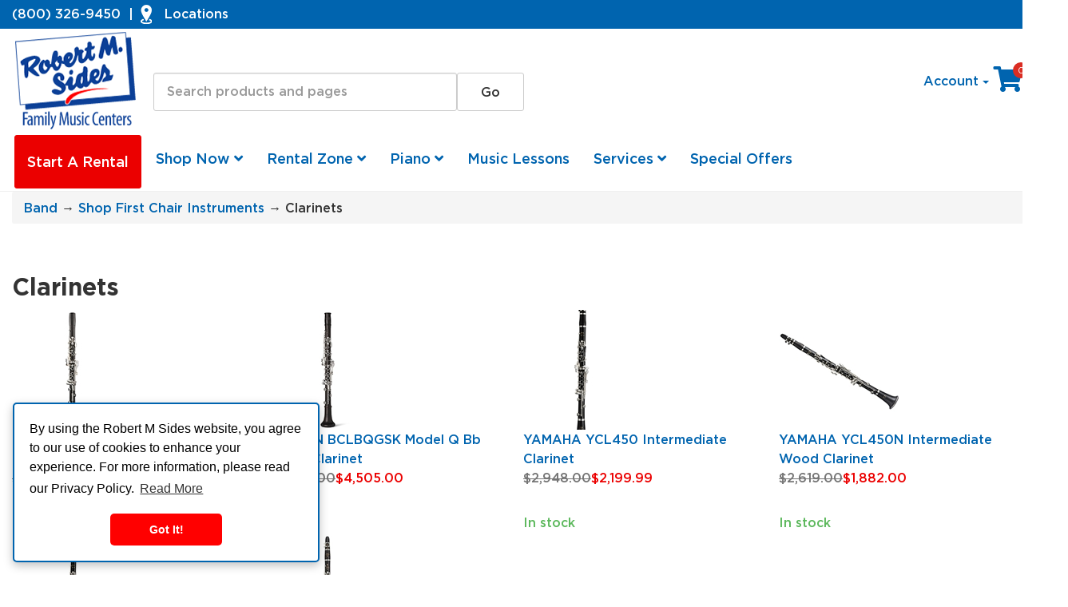

--- FILE ---
content_type: text/html; charset=utf-8
request_url: https://www.rmsides.com/c-399-clarinets.aspx
body_size: 13642
content:
<!DOCTYPE html>
<html lang="en" xmlns="http://www.w3.org/1999/xhtml">
<head>
    	<meta http-equiv="Content-Type" content="text/html; charset=utf-8">

<title>Clarinets (Shop First Chair Instruments) | Robert M. Sides</title>
<meta name="description" content="Shop high-quality Clarinets at Robert M. Sides. - trusted by musicians, students, and educators since 1937. Your go-to source for instruments, accessories, and expert service." />
<meta name="keywords" content="Clarinets, Clarinets Shop First Chair Instruments, Clarinets Band" />



<meta http-equiv="X-UA-Compatible" content="IE=edge">
<meta name="viewport" content="width=device-width, initial-scale=1.0">


<!--Xmlpackage 'ga4.events' -->
<script>
						window.dataLayer = window.dataLayer || [];
			
						
					window.dataLayer.push({
						'event' : 'customer_details'
												
					});
			
						window.addEventListener('load', function() {
							
					$('.js-add-to-cart-button').click(function(e){
						let results = '';
						let clickID = e.target.id; 
						let itemID = clickID.substring(0, clickID.lastIndexOf('_'));
						let target = $(e.target); 
						//let quantity = parseInt(target.siblings('.add-to-cart-quantity').children('input.quantity-field').val());
						let quantity = parseInt(target.closest('.add-to-cart-group').find('input.quantity-field').val());
								
						for(let i = 0;i < window.dataLayer.length;i++) {
							if(window.dataLayer[i].hasOwnProperty('ecommerce') && window.dataLayer[i].ecommerce !== null) {
								for(let j = 0;j < window.dataLayer[i].ecommerce.items.length;j++) {
									//console.log(window.dataLayer[i].ecommerce.items[j]);
									if(Object.keys(window.dataLayer[i].ecommerce.items[j]).find(key => window.dataLayer[i].ecommerce.items[j][key] === itemID)) {
										results = window.dataLayer[i].ecommerce.items[j];
										//console.log(results);
									}
								}
							}
						};

						window.dataLayer.push({ ecommerce : null }); 
						window.dataLayer.push({
							'event' : 'add_to_cart',
							'ecommerce' : {
								items: [
									{
										'item_id' : results.item_id,
										'item_name' : results.item_name,
										'currency' : results.currency,
										'discount' : results.discount,
										'item_brand' : results.item_brand,
										'item_category' : results.item_category,
										'item_variant' : results.item_variant,
										'price' : results.price,
										'quantity' : quantity
									}
								]
							}
						});
					});
				
				$(function() {
					
					let storage = window.localStorage;
					let start_url = storage.getItem('start_url');
					let return_from_url = storage.getItem('return_from_url');
					let return_to_url = storage.getItem('return_to_url');

					
					storage.setItem('start_url', return_from_url);
					storage.setItem('return_from_url', return_to_url);
					storage.setItem('return_to_url', window.location.href);

					
					start_url = storage.getItem('start_url');
					return_from_url = storage.getItem('return_from_url');
					return_to_url = storage.getItem('return_to_url');
					
					
					if(start_url.includes('www.rmsides.com') && return_to_url.includes('www.rmsides.com') && return_from_url.includes('www.rmsides.com') && start_url === return_to_url && return_to_url != return_from_url) {
						window.dataLayer.push({
							'event' : 'pogo_sticking',
							'urls' : {
								start_url : start_url,
								return_to_url : return_to_url,
								return_from_url : return_from_url,
							}
						});
					}
					
				});
			
						});
						
					</script>

<!--End of xmlpackage 'ga4.events' -->


<!--Xmlpackage 'script.head' -->
<script src="https://www.google.com/recaptcha/api.js" async="" defer></script><!-- Google Tag Manager -->
<script>(function(w,d,s,l,i){w[l]=w[l]||[];w[l].push({'gtm.start':
new Date().getTime(),event:'gtm.js'});var f=d.getElementsByTagName(s)[0],
j=d.createElement(s),dl=l!='dataLayer'?'&l='+l:'';j.async=true;j.src=
'https://www.googletagmanager.com/gtm.js?id='+i+dl;f.parentNode.insertBefore(j,f);
})(window,document,'script','dataLayer','GTM-P7JKM8BL');</script>
<!-- End Google Tag Manager --><script>
						(function () {
						    var s = document.createElement('script');
						    var h = document.querySelector('head') || document.body;
						    s.src = 'https://acsbapp.com/apps/app/dist/js/app.js';
						    s.async = true;
						    s.onload = function () {
						        acsbJS.init({
						            statementLink: '',
						            footerHtml: '',
						            hideMobile: false,
						            hideTrigger: false,
						            disableBgProcess: false,
						            language: 'en',
						            position: 'left',
						            leadColor: '#146FF8',
						            triggerColor: '#146FF8',
						            triggerRadius: '50%',
						            triggerPositionX: 'left',
						            triggerPositionY: 'bottom',
						            triggerIcon: 'people',
						            triggerSize: 'bottom',
						            triggerOffsetX: 20,
						            triggerOffsetY: 20,
						            mobile: {
						                triggerSize: 'small',
						                triggerPositionX: 'left',
						                triggerPositionY: 'bottom',
						                triggerOffsetX: 10,
						                triggerOffsetY: 10,
						                triggerRadius: '20'
						            }
						        });
						    };
						    h.appendChild(s);
						 })();
					</script>
<!--End of xmlpackage 'script.head' -->



<script src="/scripts/_skin_bundle_424603e8f99e29728943c19a895de4b0?v=QYKN34vnh7r0vH2L8tI_fIFNtUb2IXIXm48AWnyrr_Y1"></script>

<link rel="stylesheet" href="https://use.fontawesome.com/releases/v5.15.2/css/all.css" as="style" onload="this.onload=null;this.rel='stylesheet'" />
<link rel="stylesheet" href="https://use.fontawesome.com/releases/v5.15.2/css/v4-shims.css" as="style" onload="this.onload=null;this.rel='stylesheet'" />


<link href="/skins/skin_1/css/_skin_bundle?v=wYTtEAQVPDVUqWDyhjvDc4rAUHtI19lbSKWGl_A3Olw1" rel="stylesheet"/>




<style>
	
	
	.pull-right {
margin-top: 20px;
}
html {
  scroll-behavior: smooth;
}
.features-title {
display: block;
font-weight: bold;
font-size: 20px;
margin-bottom: 1rem;
}
</style>

<script type="text/javascript">

	</script>

<link rel="icon" type="image/png" href="/images/favicon/favicon-96x96.png" sizes="96x96" />
<link rel="icon" type="image/svg+xml" href="/images/favicon/favicon.svg" />
<link rel="shortcut icon" href="/images/favicon/favicon2.ico" />
<link rel="apple-touch-icon" sizes="180x180" href="/images/favicon/apple-touch-icon.png" />
<meta name="apple-mobile-web-app-title" content="RM Sides" />
<link rel="manifest" href="/images/favicon/site.webmanifest.json" />
	<script type="text/javascript">
var _ss = _ss || [];
_ss.push(['_setDomain', 'https://koi-3QNC87P6ME.marketingautomation.services/net']);
_ss.push(['_setAccount', 'KOI-3V9LFYLFM0']);
_ss.push(['_trackPageView']);
window._pa = window._pa || {};
// _pa.orderId = "myOrderId"; // OPTIONAL: attach unique conversion identifier to conversions
// _pa.revenue = "19.99"; // OPTIONAL: attach dynamic purchase values to conversions
// _pa.productId = "myProductId"; // OPTIONAL: Include product ID for use with dynamic ads
(function () {
    var ss = document.createElement('script');
    ss.type = 'text/javascript';
    ss.async = true;
    ss.src = ('https:' == document.location.protocol ? 'https://' : 'http://') + 'koi-3QNC87P6ME.marketingautomation.services/client/ss.js?ver=2.4.0';
    var scr = document.getElementsByTagName('script')[0];
    scr.parentNode.insertBefore(ss, scr);
})();
</script>
	    
</head>


<body id="pageType-entity">
	<!-- Respond.js IE8 support of media queries -->
<!--[if lt IE 9]>
  <script src="https://oss.maxcdn.com/libs/respond.js/1.3.0/respond.min.js"></script>
<![endif]-->

				<!--
					PAGE INVOCATION: /c-399-clarinets.aspx
					PAGE REFERRER: 
					STORE LOCALE: en-US
					STORE CURRENCY: USD
					CUSTOMER ID: 0
					AFFILIATE ID: 0
					CUSTOMER LOCALE: en-US
					CURRENCY SETTING: USD
					CACHE MENUS: True
				-->




<!--Xmlpackage 'script.bodyopen' -->
<!-- Google Tag Manager (noscript) -->
<noscript><iframe src="https://www.googletagmanager.com/ns.html?id=GTM-P7JKM8BL"
height="0" width="0" style="display:none;visibility:hidden"></iframe></noscript>
<!-- End Google Tag Manager (noscript) -->
<!--End of xmlpackage 'script.bodyopen' -->

	<header class="header-top-nav-wrapper">
		<section class="bg-primary announcement-bar">
				<div class="max-container">
					<style>
    .bg-primary.announcement-bar {
    font-size: 12px;
    }
    .bg-primary.announcement-bar a.btn {
    font-size: 12px;
    padding: 2px;
    margin-bottom: 2px;
    }
    @media (min-width: 480px) {
    .bg-primary.announcement-bar {
    font-size: 16px;
    }
    .bg-primary.announcement-bar a.btn {
    font-size: 14px;
    }
    }
</style>
<a href="callto:+1+1(800)3269450" style="text-decoration:none;">(800) 326-9450</a>&nbsp;&nbsp;|<em class="fa location">
<img alt="" src="Skins/Skin_1/Images/location-icon.png" />
</em>
<div class="dropdown " style="display: inline-block;z-index:10000;">
<a id="topLocations" style="text-decoration:none;" class="dropdown-toggle" data-toggle="dropdown" role="button" aria-haspopup="true" aria-expanded="false">Locations</a>
<ul class="dropdown-menu" aria-labelledby="topLocations">
    <li><a href="/t-williamsport-pa.aspx">Williamsport, PA</a></li>
    <li><a href="/t-state-college.aspx">State College, PA</a></li>
    <li><a href="/t-horseheads.aspx">Horseheads, NY</a></li>
    <li><a href="/t-clarks-summit-pa.aspx">Clarks Summit, PA</a></li>
</ul>
</div>

				</div>
		</section>

		<section class="header-wrapper">
			<div class="max-container">
				<div class="header-flex">
					<div class="col-logo">
						<a id="logo" class="logo" href="/default.aspx" title="Home">
<img alt="RMSides Logo" src="/skins/skin_1/images/sides-logo.png" class="img-responsive center-block logo-main-image" />
</a>
					</div>

					<div class="col-search">
						<div class="search-container">
							<i class="js-search-toggle fa fa-search"></i>
							<!--Xmlpackage 'dropsearchform' -->
<input id="drop-search-default-url" type="hidden"><form action="/search.aspx" class="drop-search js-drop-search" method="get">
  <div class="text-right"><i class="fa fa-close js-search-toggle"></i></div>
  <div class="search-form-group"><label for="ds-form">Search</label><input id="ds-form" name="searchterm" class="form-control form-control-inline search-box js-search-box" placeholder="Search products and pages" type="text" autocomplete="off"><input value="Go" class="btn btn-default search-go" type="submit"></div>
  <div class="drop-search-results js-drop-search-template off">
    <div class="drop-search-loading"><span class="sr-only">Loading...</span><div class="skeleton-listing">
        <div class="skeleton-img-small skeleton"></div>
        <div style="width:100%">
          <div class="skeleton-line-height skeleton"></div>
          <div class="skeleton-line-height short-line skeleton"></div>
        </div>
      </div>
      <div class="skeleton-listing">
        <div class="skeleton-img-small skeleton"></div>
        <div style="width:100%">
          <div class="skeleton-line-height skeleton"></div>
          <div class="skeleton-line-height short-line skeleton"></div>
        </div>
      </div>
      <div class="skeleton-listing">
        <div class="skeleton-img-small skeleton"></div>
        <div style="width:100%">
          <div class="skeleton-line-height skeleton"></div>
          <div class="skeleton-line-height short-line skeleton"></div>
        </div>
      </div>
    </div>
    <div class="drop-search-product-results-area js-drop-search-product-area">
      <div class="drop-search-product-results js-drop-search-product-results">
        <div class="drop-search-product js-drop-search-repeating-item"><a class="drop-search-item-link clearfix" href="#drop-search-default-url"><img class="media-object drop-search-image" data-src="drop-search-default-image" alt="drop-search-default-alt"><span class="drop-search-name">
											drop-search-default-name
										</span></a></div>
      </div><a class="drop-search-view-all js-drop-search-view-all" href="/search.aspx">View All &rsaquo;</a></div>
  </div>
</form>
<script src="/scripts/dropsearch_58d8ae643903d1d03381bed594539672?v=ou8oqrabJo_B7mn2s_MGFUIYjjbAwoZzw7NSIi0CrSs1"></script>
<script>
						(function($, options){
							$.dropSearch.initialize({
								dataUrl: '/x-dropsearchdata.aspx',
								searchUrl: '/search.aspx',
								minimumSearchLength: 3,
								resultCount: 5,
								searchBoxSelector: '.js-search-box',
								templateSelector: '.js-drop-search-template'
							});
						})(adnsf$);
					</script>

<!--End of xmlpackage 'dropsearchform' -->
						</div>
					</div>

					<div class="col-cart">
						<div class="cart-icons">
							<div class="dropdown">
								<button class="btn btn-default btn-link dropdown-toggle" type="button" id="accountMenu" data-toggle="dropdown" aria-haspopup="true" aria-expanded="true">
									Account
									<span class="caret"></span>
								</button>
								<ul class="dropdown-menu" aria-labelledby="accountMenu">
									<li><a href="/signin.aspx?returnurl=%2Fc-399.aspx%3FsearchEngineName%3Dclarinets">Login</a></li>
									<li><a href="/aepostpayment">Make a Payment</a></li>
									<li><a href="/aemanagecc">Update Credit Card</a></li>
									<li><a href="/aegethistorylist">View Rental History</a></li>
								</ul>
							</div>
							
							<a id="js-show-cart" href="#" data-toggle="modal" data-target="#minicart-modal" class="user-link minicart">
								<i class="fa fa-shopping-cart fa-2x text-primary"></i>
								<span class="minicart-count js-minicart-count">0</span>
							</a>
							<button type="button" class="navbar-toggle collapsed" data-toggle="collapse" data-target="#topnavcollapse" aria-expanded="false">
								<span class="sr-only">Toggle navigation</span>
								<span class="icon-bar"></span>
								<span class="icon-bar"></span>
								<span class="icon-bar"></span>
							</button>
						</div>
					</div>
				</div>
			</div>

			<nav class="collapse navbar-collapse" id="topnavcollapse">
				<div class="max-container">
						<style>
    #menu-419{display:none}
    #menu-125{display:none}
    #menu-150{display:none}
    #menu-124{display:none}
    .nav > li > a.btn-start-a-rental {
    text-align: center;
    max-width: 10rem;
    margin: 0.2rem;
    }
    .nav > li > a.btn-start-a-rental:hover, .nav > li > a.btn-start-a-rental:focus {
    background-color: #b80000;
    }
</style>
<ul class="nav navbar-nav">
    <li>
    <a class="btn btn-secondary btn-start-a-rental" href="/aeRntSchoolSelect.aspx" role="button">Start A Rental</a>
    </li>
    <li class="dropdown full-width-menu">
    <a href="#" class="dropdown-toggle" data-toggle="dropdown">Shop Now <em class="fa fa-angle-down"></em></a>
    <ul class="dropdown-menu">
        <li class="column-menu">
<ul id="guitarMenu" class="submenu">
    <li class="menu-heading">Guitars</li>
    <li><a href="/c-287-acoustic-guitar-strings.aspx">Acoustic Guitar Strings</a></li>
    <li><a href="/c-180-acoustic-guitars.aspx">Acoustic Guitars</a></li>
    <li><a href="/c-106-bass-guitar-strings.aspx">Bass Guitar Strings</a></li>
    <li><a href="/c-305-bass-guitars.aspx">Bass Guitars</a></li>
    <li><a href="/c-181-electric-guitars.aspx">Electric Guitars</a></li>
    <li><a href="/c-366-guitar-pedals-effects.aspx">Guitar Pedals &amp; Effects</a></li>
    <li><a href="/c-144-guitar.aspx"> Shop All Guitars </a></li>
</ul>
<ul class="submenu">
    <li class="menu-heading">Banjos, Ukuleles, Mandolins</li>
    <li><a href="/c-345-banjos.aspx">Banjos</a></li>
    <li><a href="/c-364-mandolins.aspx">Mandolins</a></li>
    <li><a href="/c-143-ukuleles.aspx">Ukuleles</a></li>
    <li><a href="/c-142-banjos-ukuleles-mandolins.aspx"> Shop All</a></li>
    <li class="menu-heading">Pianos &amp; Keyboards</li>
    <li>
    <a href="c-147-pianos.aspx">Shop All Pianos</a>
    </li>
    <li><a href="/c-363-keyboards.aspx">Shop All Keyboards</a></li>
</ul>
<ul id="menu-382" class="submenu">
    <li class="menu-heading">Drums &amp; Percussion</li>
    <li><a href="/c-391-bongos.aspx">Bongos</a></li>
    <li><a href="/c-390-cajons.aspx">Cajons</a></li>
    <li><a href="/c-385-djembe.aspx">Djembe</a></li>
    <li><a href="/c-414-kalimbas.aspx">Kalimbas</a></li>
    <li class="menu-heading">Accessories &amp; Audio Equipment</li>
    <li><a href="/c-377-bass-guitar-amps.aspx">Bass Guitar Amps</a></li>
    <li><a href="/c-376-guitar-amps.aspx">Guitar Amps</a></li>
    <li><a href="/c-347-guitar-cleaning-maintenance.aspx">Guitar Cleaning &amp; Maintenance</a></li>
</ul>
<ul id="menu-122" class="submenu">
    <li class="menu-heading">Print Music</li>
    <li><a href="/c-185-accent-on-achievement.aspx">Accent on Achievement</a></li>
    <li><a href="/c-409-belwin-student-instrumental-course.aspx">Belwin Student Instrumental Course</a></li>
    <li><a href="/c-360-breeze-easy-method-series.aspx">Breeze Easy Method Series</a></li>
    <li><a href="/c-186-essential-elements-band.aspx">Essential Elements Band</a></li>
    <li><a href="/c-415-habits-of-a-successful-beginner-band-musician.aspx">Habits of a Successful Beginner Band Musician</a></li>
    <li><a href="/c-188-measures-of-success-band.aspx">Measures of Success Band</a></li>
    <li><a href="/c-191-sound-innovations-for-band.aspx">Sound Innovations for Band</a></li>
    <li><a href="/c-359-standard-of-excellence.aspx">Standard of Excellence</a></li>
    <li><a href="/c-195-standard-of-excellence-enhanced.aspx">Standard of Excellence Enhanced</a></li>
    <li class="view-all text-right text-secondary"><a href="/c-122-print-music.aspx">
    View all <em class="fa fa-angle-right"></em></a></li>
</ul>
</li>
    </ul>
    </li>
    <li class="dropdown full-width-menu">
    <a href="#" class="dropdown-toggle" data-toggle="dropdown" role="button" aria-haspopup="true" aria-expanded="true">Rental Zone <em class="fa fa-angle-down"></em></a>
    <ul class="dropdown-menu">
        <li class="column-menu">
        <ul class="submenu">
            <li class="menu-heading">Orchestra</li>
            <li>
            <a href="/aeRntSchoolSelect.aspx?type=Orchestra">Student Instrument Rentals</a>
            </li>
            <li>
            <a href="/c-419-student-store.aspx">Student Store</a>
            </li>
            <li>
            <a href="/c-124-orchestra.aspx">Orchestra Accessories</a>
            </li>
            <li>
            <a href="/t-school-services.aspx">School Services</a>
            </li>
            <li>
            <a href="/t-first-chair-instruments.aspx">First Chair Instruments</a>
            </li>
            <li>
            <a href="/t-instrument-exchange.aspx?type=Orchestra">Instrument Exchange</a>
            </li>
            <li>
            <a href="/t-string-instrument-sizing.aspx">String Instrument Sizing</a>
            </li>
            <li>
            <a href="/t-faq.aspx">Band &amp; Orchestra Rental FAQs</a>
            </li>
        </ul>
        <ul class="submenu">
            <li class="menu-heading">Band</li>
            <li>
            <a href="/aeRntSchoolSelect.aspx?type=Band">Student Instrument Rentals</a>
            </li>
            <li>
            <a href="/c-419-student-store.aspx">Student Store</a>
            </li>
            <li>
            <a href="/c-125-band.aspx">Band Accessories</a>
            </li>
            <li>
            <a href="/t-school-services.aspx?type=Band">School Services</a>
            </li>
            <li>
            <a href="/t-first-chair-instruments.aspx?type=Band">First Chair Instruments</a>
            </li>
            <li>
            <a href="/c-397-shop-first-chair-instruments.aspx">Shop First Chair Instruments</a>
            </li>
            <li>
            <a href="/t-instrument-exchange.aspx?type=Band">Instrument Exchange</a>
            </li>
            <li>
            <a href="/c-369-play-it-safe-accessories.aspx">Play It Safe Accessories</a>
            </li>
            <li>
            <a href="/t-faq.aspx">Band &amp; Orchestra Rental FAQs</a>
            </li>
        </ul>
        <ul class="submenu">
            <li class="menu-heading">Other Rental Links</li>
            <li>
            <a href="/t-instrument-exchange.aspx">Instrument Exchange</a>
            </li>
            <li>
            <a href="/t-school-services.aspx">School Services</a>
            </li>
            <li>
            <a href="/t-band-orchestra-repair.aspx">Band &amp; Orchestra Instrument Repair</a>
            </li>
            <li>
            <a href="/t-faq.aspx">FAQs</a>
            </li>
        </ul>
        </li>
    </ul>
    </li>
    <li class="dropdown">
    <a href="#" class="dropdown-toggle" data-toggle="dropdown">Piano <em class="fa fa-angle-down"></em></a>
    <ul class="dropdown-menu">
        <li>
        <a href="/m-2-roland.aspx">Roland</a>
        </li>
        <li>
        <a href="/m-716-steinway.aspx">Steinway</a>
        </li>
        <li>
        <a href="c-148-used-pianos.aspx">Used Pianos</a>
        </li>
        <li>
        <a href="c-147-pianos.aspx">Shop All Pianos</a>
        </li>
        <li>
        <a href="/e-consign-your-piano.aspx?type=piano">Consign Your Piano</a>
        </li>
        <li>
        <a href="/t-piano-tuning-moving.aspx">Piano Tuning/Moving</a>
        </li>
        <li>
        <a href="/t-piano-repair.aspx">Piano Repair</a>
        </li>
    </ul>
    </li>
    <li class="dropdown">
    <a href="/t-music-lessons.aspx">Music Lessons</a>
    </li>
    <li class="dropdown">
    <a href="#" class="dropdown-toggle" data-toggle="dropdown">Services <em class="fa fa-angle-down"></em>
    </a>
    <ul class="dropdown-menu">
        <li>
        <a href="/t-band-orchestra-repair.aspx">Band &amp; Orchestra Repair</a>
        </li>
        <li>
        <a href="/t-guitarrepair.aspx">Guitar Repair</a>
        </li>
        <li>
        <a href="/e-fullcustommusic.aspx">Electronics Repair</a>
        </li>
        <li>
        <a href="/t-piano-repair.aspx">Piano Repair</a>
        </li>
        <li>
        <a href="/t-organs.aspx">Organs Repair</a>
        </li>
        <li>
        <a href="/t-pa-installation-acoustic-analysis.aspx">PA Installation &amp; Acoustic Analysis</a>
        </li>
        <li>
        <a href="/t-piano-tuning-moving.aspx">Piano Tuning/Moving</a>
        </li>
    </ul>
    </li>
    <li class="dropdown">
    <a href="/c-1095-shop-first-chair-instruments.aspx">Special Offers</a>
    </li>
</ul>
				</div>
			</nav>

		</section>
	</header>
<div class="container">
		<div role="region" aria-label="breadcrumbs" class="breadcrumb">

		<span class="SectionTitleText"><a class="SectionTitleText" href="/c-125-band.aspx">Band</a> &rarr; <a class="SectionTitleText" href="/c-397-shop-first-chair-instruments.aspx">Shop First Chair Instruments</a> &rarr; Clarinets</span>
	</div>


	<div class="notices">
		
	</div>

	<div id="browser-detection-notice" class="bg-warning hidden"></div>
</div>
	<main class="main-content">
		<div class="main-max-container">
			<!-- CONTENTS START -->
			



<!--Xmlpackage 'entity.gridwithprices.xml.config' -->
<script>
					var ga4_products = [];
					var ga4_chunk;
					
					ga4_products.push(
						
					{
						
						'item_id' : '34113_124799',
						'item_name' : 'BACKUN BCLBBETASK Backun First Chair Clarinet Silver Keys',
						'currency' : 'USD',
						'discount': -1940.0000,
						
                            'index': 1,
                        
						'item_brand' : 'BACKUN',
						'item_category' : 'Shop First Chair Instruments',
						'item_list_id': '399',
						'item_list_name': 'Category',
						'item_variant' : 'Black Bb',
						'price' : 295.0000,
						'quantity' : 1
					}
					,
					{
						
						'item_id' : '34114_91216',
						'item_name' : 'BACKUN BCLBQGSK Model Q Bb Wood Clarinet',
						'currency' : 'USD',
						'discount': 735.0000,
						
                            'index': 2,
                        
						'item_brand' : 'BACKUN',
						'item_category' : 'Shop First Chair Instruments',
						'item_list_id': '399',
						'item_list_name': 'Category',
						'item_variant' : 'Grenadilla',
						'price' : 5240.0000,
						'quantity' : 1
					}
					,
					{
						
						'item_id' : '40206_92433',
						'item_name' : 'YAMAHA  YCL450 Intermediate Clarinet',
						'currency' : 'USD',
						'discount': 748.0100,
						
                            'index': 3,
                        
						'item_brand' : 'YAMAHA',
						'item_category' : 'Band',
						'item_list_id': '399',
						'item_list_name': 'Category',
						'item_variant' : 'YCL450',
						'price' : 2948.0000,
						'quantity' : 1
					}
					,
					{
						
						'item_id' : '40207_92434',
						'item_name' : 'YAMAHA  YCL450N Intermediate Wood Clarinet',
						'currency' : 'USD',
						'discount': 737.0000,
						
                            'index': 4,
                        
						'item_brand' : 'YAMAHA',
						'item_category' : 'Band',
						'item_list_id': '399',
						'item_list_name': 'Category',
						'item_variant' : 'YCL450N',
						'price' : 2619.0000,
						'quantity' : 1
					}
					,
					{
						
						'item_id' : '34111_87772',
						'item_name' : 'YAMAHA YCL650 Pro Clarinet',
						'currency' : 'USD',
						'discount': 1567.0100,
						
                            'index': 5,
                        
						'item_brand' : 'YAMAHA',
						'item_category' : 'Shop First Chair Instruments',
						'item_list_id': '399',
						'item_list_name': 'Category',
						'item_variant' : 'YCL650',
						'price' : 4181.0000,
						'quantity' : 1
					}
					,
					{
						
						'item_id' : '34112_86487',
						'item_name' : 'YAMAHA YCLCSVR Custom Bb Clarinet',
						'currency' : 'USD',
						'discount': 1596.0000,
						
                            'index': 6,
                        
						'item_brand' : 'YAMAHA',
						'item_category' : 'Shop First Chair Instruments',
						'item_list_id': '399',
						'item_list_name': 'Category',
						'item_variant' : 'YCLCSVR',
						'price' : 5586.0000,
						'quantity' : 1
					}
					
					)

					window.dataLayer.push({ ecommerce : null });
					while (ga4_products.length) {
						ga4_chunk = ga4_products.splice(0, 20);
						window.dataLayer.push({
							'event' : 'view_item_list',
							'ecommerce' : {
								items: ga4_chunk
							}
						});
					}
			</script>
<script>
						/* script.datalayer.xml.config */
						var vortx = vortx || {};
						vortx.dataLayer = vortx.dataLayer || {};
						vortx.dataLayer.productImpressions = vortx.dataLayer.productImpressions || [];
						vortx.dataLayer.productDetails = vortx.dataLayer.productDetails || [];
						vortx.dataLayer.cartProducts = vortx.dataLayer.cartProducts || [];
						vortx.dataLayer.cartDetails = vortx.dataLayer.cartDetails || [];
						vortx.dataLayer.orderDetails = vortx.dataLayer.orderDetails || [];
						vortx.dataLayer.orderedProducts = vortx.dataLayer.orderedProducts || [];
						vortx.dataLayer.currency3LetterIso = "USD";

						</script>
<div class="page-wrap entity-page">
  <h1 class="entity-page-header">Clarinets</h1>
  <div class="page-row entity-description-wrap"></div>
  <div class="entity-paging-wrap"></div>
  <div class="products-grid entity-page-products entity-grid-prices-products">
    <div class="row products-row">
      <div class="col-sm-3 col-xs-12 product-grid-item">
        <div class="grid-item-inner"><a href="/p-34113-backun-bclbbetask-backun-first-chair-clarinet-silver-keys.aspx" class="grid-product-link"><div class="grid-item-image-wrap"><img src="/images/product/icon/ae00-9182.jpg" alt="BACKUN BCLBBETASK Backun First Chair Clarinet Silver Keys" class="grid-item-image product-image"></div>
            <div class="grid-item-name-wrap">BACKUN BCLBBETASK Backun First Chair Clarinet Silver Keys</div></a><div class="grid-item-price-wrap"><div class="price-wrap">

						<div class="price regular-price">
							<span>Regular Price:</span>
							$295.00
						</div>
						<div class="price sale-price">
							<span>On Sale For:</span>
							$2,235.00
						</div>
					<meta itemprop="price" content="2235.0000" />
					<meta itemprop="priceCurrency" content="USD">
</div>


</div>
          <div class="grid-item-stock-wrap"><div class="stock-hint out-stock-hint" >
Out of stock</div></div>
          <div class="grid-item-promotions-wrap"></div>
        </div>
      </div>
      <div class="col-sm-3 col-xs-12 product-grid-item">
        <div class="grid-item-inner"><a href="/p-34114-backun-bclbqgsk-model-q-bb-wood-clarinet.aspx" class="grid-product-link"><div class="grid-item-image-wrap"><img src="/images/product/icon/ae00-9183.jpg" alt="BACKUN BCLBQGSK Model Q Bb Wood Clarinet" class="grid-item-image product-image"></div>
            <div class="grid-item-name-wrap">BACKUN BCLBQGSK Model Q Bb Wood Clarinet</div></a><div class="grid-item-price-wrap"><div class="price-wrap">

						<div class="price regular-price">
							<span>Regular Price:</span>
							$5,240.00
						</div>
						<div class="price sale-price">
							<span>On Sale For:</span>
							$4,505.00
						</div>
					<meta itemprop="price" content="4505.0000" />
					<meta itemprop="priceCurrency" content="USD">
</div>


</div>
          <div class="grid-item-stock-wrap"><div class="stock-hint in-stock-hint" >
In stock</div></div>
          <div class="grid-item-promotions-wrap"></div>
        </div>
      </div>
      <div class="clearfix visible-xs entity-product-extra-small-clear"></div>
      <div class="col-sm-3 col-xs-12 product-grid-item">
        <div class="grid-item-inner"><a href="/p-40206-yamaha-ycl450-intermediate-clarinet.aspx" class="grid-product-link"><div class="grid-item-image-wrap"><img src="/images/product/icon/ae00-10166.jpg" alt="YAMAHA  YCL450 Intermediate Clarinet" class="grid-item-image product-image"></div>
            <div class="grid-item-name-wrap">YAMAHA  YCL450 Intermediate Clarinet</div></a><div class="grid-item-price-wrap"><div class="price-wrap">

						<div class="price regular-price">
							<span>Regular Price:</span>
							$2,948.00
						</div>
						<div class="price sale-price">
							<span>On Sale For:</span>
							$2,199.99
						</div>
					<meta itemprop="price" content="2199.9900" />
					<meta itemprop="priceCurrency" content="USD">
</div>


</div>
          <div class="grid-item-stock-wrap"><div class="stock-hint in-stock-hint" >
In stock</div></div>
          <div class="grid-item-promotions-wrap"></div>
        </div>
      </div>
      <div class="col-sm-3 col-xs-12 product-grid-item">
        <div class="grid-item-inner"><a href="/p-40207-yamaha-ycl450n-intermediate-wood-clarinet.aspx" class="grid-product-link"><div class="grid-item-image-wrap"><img src="/images/product/icon/ae00-9484.jpg" alt="YAMAHA  YCL450N Intermediate Wood Clarinet" class="grid-item-image product-image"></div>
            <div class="grid-item-name-wrap">YAMAHA  YCL450N Intermediate Wood Clarinet</div></a><div class="grid-item-price-wrap"><div class="price-wrap">

						<div class="price regular-price">
							<span>Regular Price:</span>
							$2,619.00
						</div>
						<div class="price sale-price">
							<span>On Sale For:</span>
							$1,882.00
						</div>
					<meta itemprop="price" content="1882.0000" />
					<meta itemprop="priceCurrency" content="USD">
</div>


</div>
          <div class="grid-item-stock-wrap"><div class="stock-hint in-stock-hint" >
In stock</div></div>
          <div class="grid-item-promotions-wrap"></div>
        </div>
      </div>
      <div class="clearfix visible-xs entity-product-extra-small-clear"></div></div><div class="row grid-item-row"><div class="col-sm-3 col-xs-12 product-grid-item">
        <div class="grid-item-inner"><a href="/p-34111-yamaha-ycl650-pro-clarinet.aspx" class="grid-product-link"><div class="grid-item-image-wrap"><img src="/images/product/icon/ae00-9180.jpg" alt="YAMAHA YCL650 Pro Clarinet" class="grid-item-image product-image"></div>
            <div class="grid-item-name-wrap">YAMAHA YCL650 Pro Clarinet</div></a><div class="grid-item-price-wrap"><div class="price-wrap">

						<div class="price regular-price">
							<span>Regular Price:</span>
							$4,181.00
						</div>
						<div class="price sale-price">
							<span>On Sale For:</span>
							$2,613.99
						</div>
					<meta itemprop="price" content="2613.9900" />
					<meta itemprop="priceCurrency" content="USD">
</div>


</div>
          <div class="grid-item-stock-wrap"><div class="stock-hint out-stock-hint" >
Out of stock</div></div>
          <div class="grid-item-promotions-wrap"></div>
        </div>
      </div>
      <div class="col-sm-3 col-xs-12 product-grid-item">
        <div class="grid-item-inner"><a href="/p-34112-yamaha-yclcsvr-custom-bb-clarinet.aspx" class="grid-product-link"><div class="grid-item-image-wrap"><img src="/images/product/icon/ae00-9181.jpg" alt="YAMAHA YCLCSVR Custom Bb Clarinet" class="grid-item-image product-image"></div>
            <div class="grid-item-name-wrap">YAMAHA YCLCSVR Custom Bb Clarinet</div></a><div class="grid-item-price-wrap"><div class="price-wrap">

						<div class="price regular-price">
							<span>Regular Price:</span>
							$5,586.00
						</div>
						<div class="price sale-price">
							<span>On Sale For:</span>
							$3,990.00
						</div>
					<meta itemprop="price" content="3990.0000" />
					<meta itemprop="priceCurrency" content="USD">
</div>


</div>
          <div class="grid-item-stock-wrap"><div class="stock-hint in-stock-hint" >
In stock</div></div>
          <div class="grid-item-promotions-wrap"></div>
        </div>
      </div>
      <div class="clearfix visible-xs entity-product-extra-small-clear"></div>
    </div>
  </div>
  <div class="entity-paging-wrap"></div>
</div>
<!--End of xmlpackage 'entity.gridwithprices.xml.config' -->

			<!-- CONTENTS END -->
		</div>
	</main>

	<footer class="footer-wrapper">
		<div class="container">
			<div class="row">
				<ul class="col-md-4 firstMenu">
    <li class="footerHeading">ABOUT</li>
    <li>
    <a href="/t-aboutus.aspx" rel="nofollow">About Us</a>
    </li>
    <li>
    <a href="/t-the-rms-way.aspx" rel="nofollow">The RMS Way</a>
    </li>
    <li>
    <a href="/t-jobs.aspx" rel="nofollow">Jobs</a>
    </li>
    <li>
    <a href="/t-donations.aspx" rel="nofollow">Donations</a>
    </li>
    <li>
    <a href="e-testimonials.aspx" rel="nofollow">Testimonials/Leave a Review</a>
    </li>
    <li>
    <a href="/t-policies.aspx" rel="nofollow">Our Policies</a>
    </li>
    <li>
    <a href="/t-musician-loyalty-program.aspx" rel="nofollow">Musician Loyalty Program</a>
    </li>
    <li>
    <a href="/t-privacy.aspx" rel="nofollow">Privacy Policy</a>
    </li>
</ul>
<ul class="col-md-4 border-left">
    <li class="footerHeading">CUSTOMER SERVICE</li>
    <li>
    <a href="/t-faq.aspx">Band &amp; Orchestra Rental FAQs</a>
    </li>
    <li>
    <a href="https://www.rmsides.com/aepostpayment">Make a payment</a>
    </li>
    <li>
    <a href="/aemanagecc" rel="nofollow">Update Credit Card</a>
    </li>
    <li>
    <a href="/aegethistorylist">View Rental History</a>
    </li>
    <li>
    <a href="/e-return-an-instrument.aspx" rel="nofollow">Return An Instrument</a>
    </li>
    <li>
    <a href="/account.aspx#OrderHistory" rel="nofollow">Order status</a>
    </li>
    <li>
    <a href="/t-shipping.aspx" rel="nofollow">Shipping Policy</a>
    </li>
    <li>
    <a href="/t-financing.aspx" rel="nofollow">Financing options</a>
    </li>
    <li>
    <a href="/t-school-services.aspx" rel="nofollow">School Music Services</a>
    </li>
    <li>
    <a href="/t-contact.aspx" rel="nofollow">Contact us</a>
    </li>
    <li>
    <a href="/sitemap.aspx" rel="nofollow">Site map</a>
    </li>
</ul>
<ul class="col-md-4 border-left">
    <li class="footerHeading">STAY CONNECTED</li>
    <li>
    </li>
    <li class="payment-methods-wrap">
    <div class="cards-accepted">
    <a href="https://www.facebook.com/robertmsides">
    <em class="fa fa-facebook" style="font-size: 25px;"></em>
    </a>
    <a href="https://twitter.com/search?q=RMSides&amp;src=typd">
    <em class="fa fa-twitter" style="font-size: 25px;"></em>
    </a>
    <a href="https://www.youtube.com/channel/UCfopTjOVUdI_dnNBugnbYtA">
    <em class="fa fa-youtube" style="font-size: 25px;"></em>
    </a>
    <a href="https://www.linkedin.com/company/1693817?trk=tyah&amp;">
    <em class="fa fa-linkedin" style="font-size: 25px;"></em>
    </a>
    <a href="https://www.instagram.com/robertm.sidesmusic/">
    <em class="fa fa-instagram" style="font-size: 25px;"></em>
    </a>
    </div>
    </li>
    <li class="cards-accepted">
    <em class="fa" style="margin-right:30px;">
    <a href="http://www.ebay.com/usr/rmsidesmusic">
    <img alt="" src="/skins/skin_1/images/ebay-icon.png" width="60" />
    </a>
    </em>
    <em class="fa">
    <a href="https://reverb.com/shop/robert-m-dot-s-gear-garage">
    <img alt="" src="/skins/skin_1/images/reverb-icon.png" width="60" />
    </a>
    </em>
    </li>
    <li class="cards-accepted">
    <!-- SharpSpring Form for Newsletter - footer  -->
    <script type="text/javascript">
		var ss_form = {'account': 'MzawMDEzNjc3BgA', 'formID': 'S0tOTrZMMzXUTUszS9M1MU5K07WwSDHQTUo0SDE2MzIxMUwzAQA'};
		ss_form.width = '100%';
		ss_form.domain = 'app-3QNC87P6ME.marketingautomation.services';
		// ss_form.hidden = {'field_id': 'value'}; // Modify this for sending hidden variables, or overriding values
		// ss_form.target_id = 'target'; // Optional parameter: forms will be placed inside the element with the specified id
		// ss_form.polling = true; // Optional parameter: set to true ONLY if your page loads dynamically and the id needs to be polled continually.
		
		var path = window.location.pathname.toLowerCase();
		if(path.indexOf("createaccount.aspx") >= 0 || path.indexOf("aerntfinalize") >= 0 || path.indexOf("/account/create/") >= 0 || path.indexOf("/account/create") >= 0)
		{
			ss_form = null;
		}
	</script>
    <script type="text/javascript" src="https://koi-3QNC87P6ME.marketingautomation.services/client/form.js?ver=2.0.1"></script>
    </li>
</ul>
				<div class="clearfix"></div>
			</div>
		</div>
		<div class="foot-bottom">
<div class="container">
<div class="row footer-links" id="footerlinks">
<ul class="col-sm-4 col-md-2">
    <li class="footerHeading">WILLIAMSPORT</li>
    <li>(570) 326-2094<br />
    201 Mulberry Street<br />
    Williamsport, PA 17701</li>
    <li><a aria-controls="collapse-williamsport" aria-expanded="true" data-toggle="collapse" href="#collapse-williamsport" role="button">Hours </a>
    <div aria-expanded="true" class="collapse in" id="collapse-williamsport">
    <div>Mon - Thurs: 10&nbsp;am - 6:30 pm<br />
    Fri: 10&nbsp;am - 6&nbsp;pm</div>
    <div>Sat: 10 am - 2 pm</div>
    <div>&nbsp;</div>
    </div>
    </li>
</ul>
<ul class="col-sm-4 col-md-2">
    <li class="footerHeading">STATE COLLEGE</li>
    <li>(814) 861-6882<br />
    434 W. Aaron Drive Suite 200<br />
    State College, PA 16803</li>
    <li><a aria-controls="collapse-state-college" aria-expanded="true" data-toggle="collapse" href="#collapse-state-college" role="button">Hours </a>
    <div aria-expanded="true" class="collapse in" id="collapse-state-college">
    <div>Mon-Fri: 11 am - 6&nbsp;pm<br />
    &nbsp;Sat: 10&nbsp;am - 2 pm</div>
    <div>&nbsp;</div>
    </div>
    </li>
</ul>
<ul class="col-sm-4 col-md-2">
    <li class="footerHeading">HORSEHEADS</li>
    <li>(607) 739-1559<br />
    Arnot Mall<br />
    Horseheads, NY 14845</li>
    <li><a aria-controls="collapse-horseheads" aria-expanded="true" data-toggle="collapse" href="#collapse-horseheads" role="button">Hours </a>
    <div aria-expanded="true" class="collapse in" id="collapse-horseheads">
    <div>Mon - Thurs: 11 am - 6 pm</div>
    </div>
    </li>
    <li>
    <div aria-expanded="true" class="collapse in" id="collapse-horseheads">
    <div>Fri: 11 am - 7 pm&nbsp;</div>
    </div>
    </li>
</ul>
<ul class="col-sm-4 col-md-2">
    <li class="footerHeading">CLARKS SUMMIT (FORMERLY THROOP)</li>
    <li>(570) 383-3772<br />
    1176 Winola Road Ste. B</li>
    <li>Clarks Summit, PA 18411</li>
    <li><a aria-controls="collapse-throop" aria-expanded="true" data-toggle="collapse" href="#collapse-throop" role="button">Hours </a>
    <div aria-expanded="true" class="collapse in" id="collapse-throop">
    <div>Mon-Fri: 11 am - 5&nbsp;pm</div>
    <div>Sat: Closed</div>
    </div>
    </li>
</ul>
<ul class="col-sm-4 col-md-2">
    <li class="footerHeading">SECURE SITE</li>
    <div class="rapidscansecure-wrap">
    <script type='text/javascript' src='https://www.rapidscansecure.com/siteseal/siteseal.js?code=126,A8F721678978697C0F78FFF036BF806E46358074'></script>
    </div>
</ul>
</div>
</div>
</div>

	</footer>

		<!-- Minicart modal -->
	<div class="minicart-wrap">
	<div id="minicart-modal" class="modal minicart-modal" data-keyboard="true" tabindex="-1">
		<div class="modal-dialog" role="region" aria-label="modal dialog">
			<div class="modal-content">
				<div class="modal-header">
						<a href="#" class="switch-mini-link js-switch-to-miniwish off">
							<span aria-hidden="true">
								<i class="fa fa-angle-left"></i>
							</span>
							View wishlist
						</a>
					<button type="button" class="close" data-dismiss="modal" aria-label="Close">
						<span aria-hidden="true">
							<i class="fa fa-times-circle-o"></i>
						</span>
					</button>
					<h2 class="minicart-title modal-title">
						Shopping Cart:
						<span class="minicart-title-count js-cart-title-count">0</span>
						<span class="minicart-items-label js-cart-count-label">
Items						</span>
					</h2>
				</div>
				<div class="modal-body">
					<div class="minicart-content-wrap">
						<div class="minicart-message-area js-minicart-message-area">
							
						</div>
						<div class="minicart-contents js-minicart-contents">
								<div class="empty-mini-cart-text">
		Your shopping cart is currently empty. This is the topic Named: emptycarttext. You edit this in the ADMIN site.
	</div>

						</div>
					</div>
				</div>
				<div class="modal-footer minicart-footer">
					<div class="row">
						<div class="col-sm-3 text-left-sm">
							<div class="minicart-discount off">
								Discounts:
								<span class="minicart-discount js-minicart-discount"></span>
							</div>
							<div class="minicart-total-area">
								<div class="minicart-total-wrap">
									Total:
									<span class="minicart-total js-minicart-total">$0.00</span>
								</div>
							</div>
						</div>

						<div class="col-sm-9">
							<div class="mini-cart-button-wrapper col-sm-6">
								<button type="button" id="minicart-close-button" class="btn btn-default close-minicart-button">Close</button>
								<button type="button" id="minicart-checkout-button" class="btn btn-primary minicart-checkout-button" data-return-url="/c-399-clarinets.aspx">Checkout</button>
							</div>
									<script src="https://www.paypal.com/sdk/js?client-id=AR2cxAr1FZq3OiQnapnSALHKu-NNlblwJnPPSOZkIjQjAlUaxw56ddTGP6qtXAiMnNVn2umUXQ4hWR4H&intent=capture&components=buttons,card-fields,messages,funding-eligibility,applepay,googlepay&currency=USD&vault=false&enable-funding=venmo"
											data-partner-attribution-id="Vortx_Cart_PCP">
									</script>
								<div class="col-sm-6">
									<div id="paypal-button-container-minicart"></div>
								</div>
<script type="text/javascript">
										function displayMessage(message) {
											var notices = $('div.notices');
											var markup =
												`
													<div class='notice-wrap'>
														<div class='notice notice-info'>
															${ message}
														</div>
													</div>
												`;
											notices.html(markup);
										}

										var isPayPalEligible = paypal.isFundingEligible('paypal');

										if(isPayPalEligible) {
											paypal.Buttons({
												env: 'production',
												locale: 'en_US',
												style: {
													size: 'small',
													color: 'gold',
													shape: 'rect',
													label: 'paypal',
													layout: 'vertical'
												},
												createOrder: function () {
													return fetch(`${window.location.origin}/api/paypalcommerce/createorder`, {
														method: 'post',
														headers: {
															'content-type': 'application/json'
														}
													})
														.then(function (response) {
															return response.json();
														})
														.then(function (json) {
															return json.id;
														})
														.catch(function (error) {
															var itemCount = parseInt($('input#hfItemCount').val());
															$('#minicart-modal').modal('hide');

															if(itemCount == 0) {
																displayMessage('Your shopping cart is empty.');
																return false;
															}

															displayMessage('We are not able to process your payment at this time.  Please check your payment information and try again.');
															console.log(error);
														})
												},
												onApprove: function (json, actions) {
													return fetch(`${window.location.origin}/api/paypalcommerce/processorder`, {
														method: 'post',
														headers: {
															'content-type': 'application/json'
														},
														body: `
															{
																'orderId': '${json.orderID}',
																'paymentMethod': 'PAYPALCOMMERCEBUTTONS'
															}
														`
													})
														.then(function (response) {
															return response.json();
														})
														.then(function (json) {
															var page = json.page;
															var returnUrl = encodeURIComponent(window.location.pathname);
															var redirectUrl = `/${page}?returnUrl=${returnUrl}`;
															window.location.href = redirectUrl;
														})
														.catch(function (error) {
															$('#minicart-modal').modal('hide');
															displayMessage('We are not able to process your payment at this time.  Please check your payment information and try again.');
															console.log(error);
														})
												}
											}).render('#paypal-button-container-minicart');
										}
										</script>
									<div class="minicart-pp-message" data-pp-amount="0.00"></div>
<script type="text/javascript">
												 if(paypal.isFundingEligible('credit') || paypal.isFundingEligible('paylater')) {
													 paypal.Messages({
														 style: {
															 layout: 'text',
															 logo: {
																 type: 'primary',
																 position: 'left'
															 }
														 }
													 })
														 .render('.minicart-pp-message');
												 }
											</script>
<input id="hfItemCount" name="hfItemCount" type="hidden" value="0" />						</div>
					</div>
				</div>
			</div>
		</div>
	</div>
</div>

	<!-- Miniwish modal -->
	<div class="minicart-wrap">
	<div id="miniwish-modal" class="modal minicart-modal" data-keyboard="true" tabindex="-1">
		<div class="modal-dialog" role="region" aria-label="modal dialog">
			<div class="modal-content">
				<div class="modal-header">
						<a href="#" class="switch-mini-link js-switch-to-minicart off">
							<span aria-hidden="true">
								<i class="fa fa-angle-left"></i>
							</span>
							View cart
						</a>
					<button type="button" class="close" data-dismiss="modal" aria-label="Close">
						<span aria-hidden="true">
							<i class="fa fa-times-circle-o"></i>
						</span>
					</button>
					<h2 class="minicart-title modal-title">
						Your Wishlist:
						<span class="minicart-title-count js-wish-title-count">0</span>
						<span class="minicart-items-label js-wish-count-label">
Items						</span>
					</h2>
				</div>
				<div class="modal-body">
					<div class="minicart-content-wrap">
						<div class="minicart-message-area js-miniwish-message-area">
							
						</div>
						<div class="minicart-contents js-miniwish-contents">
								<div class="empty-mini-cart-text">
		Your wish list is currently empty. This is the topic Named: emptywishlisttext. You edit this in the ADMIN site.
	</div>

						</div>
					</div>
				</div>
				<div class="modal-footer minicart-footer">
					<div class="row">
						<div class="col-sm-6 text-left-sm">
							<div class="minicart-total-area">
								<div class="minicart-total-wrap">
									Total:
									<span class="minicart-total js-miniwish-total">$0.00</span>
								</div>
							</div>
						</div>
						<div class="col-sm-6">
							<button type="button" id="miniwish-close-button" class="btn btn-default close-miniwish-button">Close</button>
							<button type="submit"
								data-url="/minicart/movealltocart"
								id="miniwish-move-all-to-cart"
								class="btn btn-primary minicart-checkout-button js-wishlist-button off">
								Move all to Cart
							</button>
						</div>
					</div>
				</div>
			</div>
		</div>
	</div>
</div>

	<!-- Minicart and miniwish resources (javascript and overlay html) -->
		<div class="minicart-loading-overlay js-minicart-loading-overlay off">
		<div class="minicart-overlay"></div>
		<div class="minicart-loading">
			<div class="minicart-loading-message js-minicart-loading-message">Loading...</div>
			<div class="loading-animation loading-style-dark"></div>
		</div>
	</div>

<script src="/scripts/_skin_bundle_2a59354f3da09b60835d68828d972922?v=kdf-7QzJ_71lvhQgUumLmvqe9ch32Wnp3Kyzz7tJ5GI1"></script>
<script type="text/javascript">
		adnsf$.minicart.initialize(
		{
			minicart_DeleteWaitMessage: "Deleting...",
			miniwish_MoveSingleMessage: "Moving item to cart.",
			miniwish_MoveAllMessage: "Moving all items to cart.",
			minicart_UpdateFailureMessage: "Sorry, there was an error updating your cart.",
			miniwish_UpdateFailureMessage: "Sorry, there was an error updating your wishlist.",
			minicart_CountLabel: "Items",
			minicart_CountLabelSingular: "Item",
			checkoutUrl: "/shoppingcart.aspx",
			loginUrl: "/signin.aspx"
		});
		adnsf$.minicart.cartEnabled = true;
		adnsf$.minicart.wishEnabled = true;
		adnsf$.minicart.onCheckoutPage = false;
	</script>

	<div class="live-chat-wrapper">
		<div class="live-chat">
			<script defer src="https://connect.podium.com/widget.js#ORG_TOKEN=72aef4a5-f93f-4502-b96a-206c94794051" id="podium-widget" data-organization-api-token="72aef4a5-f93f-4502-b96a-206c94794051"></script>
		</div>
	</div>
	




<script type="text/javascript">
		window.postalCodeRegexConfiguration = {
			postalCodeRegexMapUrl: "/country/postalcoderegexmap",
		};
	</script>



<script src="/scripts/_skin_bundle_23847c6f9e1ae52efdb6d3e1201e8a15?v=dA63SVLsLbZ9VM2fWUAXqyO72n0hOG0rOcbBUMS-_lQ1"></script>


<script type="text/javascript">
		adnsf$.initializeAddToCartForms(
		{
			ajaxAddToCartUrl: "/minicart/ajaxaddtocart",
			ajaxAddKitToCartUrl: "/minicart/ajaxaddkittocart",
			addToCartMessage: "Adding to cart",
			addToWishMessage: "Adding to wishlist",
			invalidQuatityMessage: "Please enter a valid quantity",
			addToCartFailureMessage: "Your item was not added to the cart because of an error",
			addToWishFailureMessage: "Your item was not added to the wishlist because of an error",
			checkoutUrl: "/shoppingcart.aspx",
			loginUrl: "/signin.aspx"
		});

		adnsf$.validator.unobtrusive.adapters.addSingleVal('min', 'val');

		vortx.browser.detect();
		if (vortx.browser.isIE) {
			vortx.browser.warnOfDeprecation(
				'browser-detection-notice',
				'It appears that your web browser is a bit old. For a more safe and modern experience, please change or upgrade your web browser.'
			);
		}
	</script>













<script type="text/javascript">

	</script>



<!--Xmlpackage 'script.bodyclose' -->

<!--End of xmlpackage 'script.bodyclose' -->
<!--Xmlpackage 'sharpspring.shoppingcart.bodyclose' -->

<!--End of xmlpackage 'sharpspring.shoppingcart.bodyclose' -->


<script>
$(function (e) {
let password = $('#Password');
		if(password.length > 0) {
			password.css('display', 'inline-block');
			password.after('<em class="fa fa-eye" id="togglePassword" style="z-index:999; position:relative; margin-left:-30px; margin-top:24px; cursor:pointer; display:inline-block;"></em>');
		};
		$('#togglePassword').click(function (e) {
      password.attr('type') === 'password' ? password.attr('type', 'text') : password.attr('type', 'password');
      $(this).toggleClass('fa-eye-slash');
    });
});
</script>
	
<link rel="stylesheet" type="text/css" href="//cdnjs.cloudflare.com/ajax/libs/cookieconsent2/3.1.0/cookieconsent.min.css" />
<script src="//cdnjs.cloudflare.com/ajax/libs/cookieconsent2/3.1.0/cookieconsent.min.js"></script>
<script>
window.addEventListener("load", function(){
window.cookieconsent.initialise({
  "palette": {
    "popup": {
      "background": "#fff",
      "text": "#000"
    },
    "button": {
      "background": "#ff0000"
    }
  },
  "theme": "classic",
  "position": "bottom-left",
  "content": {
    "message": "By using the Robert M Sides website, you agree to our use of cookies to enhance your experience. For more information, please read our Privacy Policy.",
    "dismiss": "Got It!",
    "link": "Read More",
    "href": "/t-policies.aspx"
  }
})});
</script>
<style>
    .cc-window {
    border: 2px solid #0064AF !important;
    box-shadow: 0 4px 12px rgba(0,0,0,0.25) !important;
    }
</style>



	
	<!--Xmlpackage 'promo-window' -->
<script>
						(function(options) {
							$(function(){
								if (Cookies.get('promoWindow') == 'visited') {
									return false;
								} 
								else {
									setTimeout(function () {
										$('#promoWindow').fadeIn("fast");
									}, options.windowDelay);
									$(".promoClose").on("click", function(){
										$("#promoWindow").remove();
									});
									Cookies.set('promoWindow', 'visited', { expires: options.cookieExpires });
								}
							});
						})
						({
						windowDelay: 5000,
						cookieExpires: 7
						});
					</script>

<!--End of xmlpackage 'promo-window' -->
	<!-- body close scripts -->
	
<script type="text/javascript" src="/_Incapsula_Resource?SWJIYLWA=719d34d31c8e3a6e6fffd425f7e032f3&ns=1&cb=604463266" async></script></body>
</html>


--- FILE ---
content_type: text/css; charset=utf-8
request_url: https://www.rmsides.com/skins/skin_1/css/_skin_bundle?v=wYTtEAQVPDVUqWDyhjvDc4rAUHtI19lbSKWGl_A3Olw1
body_size: 49818
content:
@charset "UTF-8";html{font-family:sans-serif;-ms-text-size-adjust:100%;-webkit-text-size-adjust:100%}body{margin:0}article,aside,details,figcaption,figure,footer,header,hgroup,main,menu,nav,section,summary{display:block}audio,canvas,progress,video{display:inline-block;vertical-align:baseline}audio:not([controls]){display:none;height:0}[hidden],template{display:none}a{background-color:transparent}a:active,a:hover{outline:0}abbr[title]{border-bottom:none;text-decoration:underline;text-decoration:underline dotted}b,strong{font-weight:bold}dfn{font-style:italic}h1{font-size:2em;margin:.67em 0}mark{background:#ff0;color:#000}small{font-size:80%}sub,sup{font-size:75%;line-height:0;position:relative;vertical-align:baseline}sup{top:-.5em}sub{bottom:-.25em}img{border:0}svg:not(:root){overflow:hidden}figure{margin:1em 40px}hr{box-sizing:content-box;height:0}pre{overflow:auto}code,kbd,pre,samp{font-family:monospace,monospace;font-size:1em}button,input,optgroup,select,textarea{color:inherit;font:inherit;margin:0}button{overflow:visible}button,select{text-transform:none}button,html input[type="button"],input[type="reset"],input[type="submit"]{-webkit-appearance:button;cursor:pointer}button[disabled],html input[disabled]{cursor:default}button::-moz-focus-inner,input::-moz-focus-inner{border:0;padding:0}input{line-height:normal}input[type="checkbox"],input[type="radio"]{box-sizing:border-box;padding:0}input[type="number"]::-webkit-inner-spin-button,input[type="number"]::-webkit-outer-spin-button{height:auto}input[type="search"]{-webkit-appearance:textfield;box-sizing:content-box}input[type="search"]::-webkit-search-cancel-button,input[type="search"]::-webkit-search-decoration{-webkit-appearance:none}fieldset{border:1px solid silver;margin:0 2px;padding:.35em .625em .75em}legend{border:0;padding:0}textarea{overflow:auto}optgroup{font-weight:bold}table{border-collapse:collapse;border-spacing:0}td,th{padding:0}@media print{*,*:after,*:before{color:#000!important;text-shadow:none!important;background:transparent!important;box-shadow:none!important}a,a:visited{text-decoration:underline}a[href]:after{content:" (" attr(href) ")"}abbr[title]:after{content:" (" attr(title) ")"}a[href^="#"]:after,a[href^="javascript:"]:after{content:""}blockquote,pre{border:1px solid #999;page-break-inside:avoid}thead{display:table-header-group}img,tr{page-break-inside:avoid}img{max-width:100%!important}h2,h3,p{orphans:3;widows:3}h2,h3{page-break-after:avoid}.navbar{display:none}.btn>.caret,.dropup>.btn>.caret{border-top-color:#000!important}.label{border:1px solid #000}.table{border-collapse:collapse!important}.table td,.table th{background-color:#fff!important}.table-bordered td,.table-bordered th{border:1px solid #ddd!important}}@font-face{font-family:"Glyphicons Halflings";src:url("../less-custom/fonts/glyphicons-halflings-regular.eot");src:url("../less-custom/fonts/glyphicons-halflings-regular.eot?#iefix") format("embedded-opentype"),url("../less-custom/fonts/glyphicons-halflings-regular.woff2") format("woff2"),url("../less-custom/fonts/glyphicons-halflings-regular.woff") format("woff"),url("../less-custom/fonts/glyphicons-halflings-regular.ttf") format("truetype"),url("../less-custom/fonts/glyphicons-halflings-regular.svg#glyphicons_halflingsregular") format("svg")}.glyphicon{position:relative;top:1px;display:inline-block;font-family:"Glyphicons Halflings";font-style:normal;font-weight:400;line-height:1;-webkit-font-smoothing:antialiased;-moz-osx-font-smoothing:grayscale}.glyphicon-asterisk:before{content:"*"}.glyphicon-plus:before{content:"+"}.glyphicon-eur:before,.glyphicon-euro:before{content:"€"}.glyphicon-minus:before{content:"−"}.glyphicon-cloud:before{content:"☁"}.glyphicon-envelope:before{content:"✉"}.glyphicon-pencil:before{content:"✏"}.glyphicon-glass:before{content:""}.glyphicon-music:before{content:""}.glyphicon-search:before{content:""}.glyphicon-heart:before{content:""}.glyphicon-star:before{content:""}.glyphicon-star-empty:before{content:""}.glyphicon-user:before{content:""}.glyphicon-film:before{content:""}.glyphicon-th-large:before{content:""}.glyphicon-th:before{content:""}.glyphicon-th-list:before{content:""}.glyphicon-ok:before{content:""}.glyphicon-remove:before{content:""}.glyphicon-zoom-in:before{content:""}.glyphicon-zoom-out:before{content:""}.glyphicon-off:before{content:""}.glyphicon-signal:before{content:""}.glyphicon-cog:before{content:""}.glyphicon-trash:before{content:""}.glyphicon-home:before{content:""}.glyphicon-file:before{content:""}.glyphicon-time:before{content:""}.glyphicon-road:before{content:""}.glyphicon-download-alt:before{content:""}.glyphicon-download:before{content:""}.glyphicon-upload:before{content:""}.glyphicon-inbox:before{content:""}.glyphicon-play-circle:before{content:""}.glyphicon-repeat:before{content:""}.glyphicon-refresh:before{content:""}.glyphicon-list-alt:before{content:""}.glyphicon-lock:before{content:""}.glyphicon-flag:before{content:""}.glyphicon-headphones:before{content:""}.glyphicon-volume-off:before{content:""}.glyphicon-volume-down:before{content:""}.glyphicon-volume-up:before{content:""}.glyphicon-qrcode:before{content:""}.glyphicon-barcode:before{content:""}.glyphicon-tag:before{content:""}.glyphicon-tags:before{content:""}.glyphicon-book:before{content:""}.glyphicon-bookmark:before{content:""}.glyphicon-print:before{content:""}.glyphicon-camera:before{content:""}.glyphicon-font:before{content:""}.glyphicon-bold:before{content:""}.glyphicon-italic:before{content:""}.glyphicon-text-height:before{content:""}.glyphicon-text-width:before{content:""}.glyphicon-align-left:before{content:""}.glyphicon-align-center:before{content:""}.glyphicon-align-right:before{content:""}.glyphicon-align-justify:before{content:""}.glyphicon-list:before{content:""}.glyphicon-indent-left:before{content:""}.glyphicon-indent-right:before{content:""}.glyphicon-facetime-video:before{content:""}.glyphicon-picture:before{content:""}.glyphicon-map-marker:before{content:""}.glyphicon-adjust:before{content:""}.glyphicon-tint:before{content:""}.glyphicon-edit:before{content:""}.glyphicon-share:before{content:""}.glyphicon-check:before{content:""}.glyphicon-move:before{content:""}.glyphicon-step-backward:before{content:""}.glyphicon-fast-backward:before{content:""}.glyphicon-backward:before{content:""}.glyphicon-play:before{content:""}.glyphicon-pause:before{content:""}.glyphicon-stop:before{content:""}.glyphicon-forward:before{content:""}.glyphicon-fast-forward:before{content:""}.glyphicon-step-forward:before{content:""}.glyphicon-eject:before{content:""}.glyphicon-chevron-left:before{content:""}.glyphicon-chevron-right:before{content:""}.glyphicon-plus-sign:before{content:""}.glyphicon-minus-sign:before{content:""}.glyphicon-remove-sign:before{content:""}.glyphicon-ok-sign:before{content:""}.glyphicon-question-sign:before{content:""}.glyphicon-info-sign:before{content:""}.glyphicon-screenshot:before{content:""}.glyphicon-remove-circle:before{content:""}.glyphicon-ok-circle:before{content:""}.glyphicon-ban-circle:before{content:""}.glyphicon-arrow-left:before{content:""}.glyphicon-arrow-right:before{content:""}.glyphicon-arrow-up:before{content:""}.glyphicon-arrow-down:before{content:""}.glyphicon-share-alt:before{content:""}.glyphicon-resize-full:before{content:""}.glyphicon-resize-small:before{content:""}.glyphicon-exclamation-sign:before{content:""}.glyphicon-gift:before{content:""}.glyphicon-leaf:before{content:""}.glyphicon-fire:before{content:""}.glyphicon-eye-open:before{content:""}.glyphicon-eye-close:before{content:""}.glyphicon-warning-sign:before{content:""}.glyphicon-plane:before{content:""}.glyphicon-calendar:before{content:""}.glyphicon-random:before{content:""}.glyphicon-comment:before{content:""}.glyphicon-magnet:before{content:""}.glyphicon-chevron-up:before{content:""}.glyphicon-chevron-down:before{content:""}.glyphicon-retweet:before{content:""}.glyphicon-shopping-cart:before{content:""}.glyphicon-folder-close:before{content:""}.glyphicon-folder-open:before{content:""}.glyphicon-resize-vertical:before{content:""}.glyphicon-resize-horizontal:before{content:""}.glyphicon-hdd:before{content:""}.glyphicon-bullhorn:before{content:""}.glyphicon-bell:before{content:""}.glyphicon-certificate:before{content:""}.glyphicon-thumbs-up:before{content:""}.glyphicon-thumbs-down:before{content:""}.glyphicon-hand-right:before{content:""}.glyphicon-hand-left:before{content:""}.glyphicon-hand-up:before{content:""}.glyphicon-hand-down:before{content:""}.glyphicon-circle-arrow-right:before{content:""}.glyphicon-circle-arrow-left:before{content:""}.glyphicon-circle-arrow-up:before{content:""}.glyphicon-circle-arrow-down:before{content:""}.glyphicon-globe:before{content:""}.glyphicon-wrench:before{content:""}.glyphicon-tasks:before{content:""}.glyphicon-filter:before{content:""}.glyphicon-briefcase:before{content:""}.glyphicon-fullscreen:before{content:""}.glyphicon-dashboard:before{content:""}.glyphicon-paperclip:before{content:""}.glyphicon-heart-empty:before{content:""}.glyphicon-link:before{content:""}.glyphicon-phone:before{content:""}.glyphicon-pushpin:before{content:""}.glyphicon-usd:before{content:""}.glyphicon-gbp:before{content:""}.glyphicon-sort:before{content:""}.glyphicon-sort-by-alphabet:before{content:""}.glyphicon-sort-by-alphabet-alt:before{content:""}.glyphicon-sort-by-order:before{content:""}.glyphicon-sort-by-order-alt:before{content:""}.glyphicon-sort-by-attributes:before{content:""}.glyphicon-sort-by-attributes-alt:before{content:""}.glyphicon-unchecked:before{content:""}.glyphicon-expand:before{content:""}.glyphicon-collapse-down:before{content:""}.glyphicon-collapse-up:before{content:""}.glyphicon-log-in:before{content:""}.glyphicon-flash:before{content:""}.glyphicon-log-out:before{content:""}.glyphicon-new-window:before{content:""}.glyphicon-record:before{content:""}.glyphicon-save:before{content:""}.glyphicon-open:before{content:""}.glyphicon-saved:before{content:""}.glyphicon-import:before{content:""}.glyphicon-export:before{content:""}.glyphicon-send:before{content:""}.glyphicon-floppy-disk:before{content:""}.glyphicon-floppy-saved:before{content:""}.glyphicon-floppy-remove:before{content:""}.glyphicon-floppy-save:before{content:""}.glyphicon-floppy-open:before{content:""}.glyphicon-credit-card:before{content:""}.glyphicon-transfer:before{content:""}.glyphicon-cutlery:before{content:""}.glyphicon-header:before{content:""}.glyphicon-compressed:before{content:""}.glyphicon-earphone:before{content:""}.glyphicon-phone-alt:before{content:""}.glyphicon-tower:before{content:""}.glyphicon-stats:before{content:""}.glyphicon-sd-video:before{content:""}.glyphicon-hd-video:before{content:""}.glyphicon-subtitles:before{content:""}.glyphicon-sound-stereo:before{content:""}.glyphicon-sound-dolby:before{content:""}.glyphicon-sound-5-1:before{content:""}.glyphicon-sound-6-1:before{content:""}.glyphicon-sound-7-1:before{content:""}.glyphicon-copyright-mark:before{content:""}.glyphicon-registration-mark:before{content:""}.glyphicon-cloud-download:before{content:""}.glyphicon-cloud-upload:before{content:""}.glyphicon-tree-conifer:before{content:""}.glyphicon-tree-deciduous:before{content:""}.glyphicon-cd:before{content:""}.glyphicon-save-file:before{content:""}.glyphicon-open-file:before{content:""}.glyphicon-level-up:before{content:""}.glyphicon-copy:before{content:""}.glyphicon-paste:before{content:""}.glyphicon-alert:before{content:""}.glyphicon-equalizer:before{content:""}.glyphicon-king:before{content:""}.glyphicon-queen:before{content:""}.glyphicon-pawn:before{content:""}.glyphicon-bishop:before{content:""}.glyphicon-knight:before{content:""}.glyphicon-baby-formula:before{content:""}.glyphicon-tent:before{content:"⛺"}.glyphicon-blackboard:before{content:""}.glyphicon-bed:before{content:""}.glyphicon-apple:before{content:""}.glyphicon-erase:before{content:""}.glyphicon-hourglass:before{content:"⌛"}.glyphicon-lamp:before{content:""}.glyphicon-duplicate:before{content:""}.glyphicon-piggy-bank:before{content:""}.glyphicon-scissors:before{content:""}.glyphicon-bitcoin:before{content:""}.glyphicon-btc:before{content:""}.glyphicon-xbt:before{content:""}.glyphicon-yen:before{content:"¥"}.glyphicon-jpy:before{content:"¥"}.glyphicon-ruble:before{content:"₽"}.glyphicon-rub:before{content:"₽"}.glyphicon-scale:before{content:""}.glyphicon-ice-lolly:before{content:""}.glyphicon-ice-lolly-tasted:before{content:""}.glyphicon-education:before{content:""}.glyphicon-option-horizontal:before{content:""}.glyphicon-option-vertical:before{content:""}.glyphicon-menu-hamburger:before{content:""}.glyphicon-modal-window:before{content:""}.glyphicon-oil:before{content:""}.glyphicon-grain:before{content:""}.glyphicon-sunglasses:before{content:""}.glyphicon-text-size:before{content:""}.glyphicon-text-color:before{content:""}.glyphicon-text-background:before{content:""}.glyphicon-object-align-top:before{content:""}.glyphicon-object-align-bottom:before{content:""}.glyphicon-object-align-horizontal:before{content:""}.glyphicon-object-align-left:before{content:""}.glyphicon-object-align-vertical:before{content:""}.glyphicon-object-align-right:before{content:""}.glyphicon-triangle-right:before{content:""}.glyphicon-triangle-left:before{content:""}.glyphicon-triangle-bottom:before{content:""}.glyphicon-triangle-top:before{content:""}.glyphicon-console:before{content:""}.glyphicon-superscript:before{content:""}.glyphicon-subscript:before{content:""}.glyphicon-menu-left:before{content:""}.glyphicon-menu-right:before{content:""}.glyphicon-menu-down:before{content:""}.glyphicon-menu-up:before{content:""}*{-webkit-box-sizing:border-box;-moz-box-sizing:border-box;box-sizing:border-box}*:after,*:before{-webkit-box-sizing:border-box;-moz-box-sizing:border-box;box-sizing:border-box}html{font-size:10px;-webkit-tap-highlight-color:rgba(0,0,0,0)}body{font-family:'GothamMedium',Helvetica,Arial,sans-serif;font-size:16px;line-height:1.5;color:#333;background-color:#fff}button,input,select,textarea{font-family:inherit;font-size:inherit;line-height:inherit}a{color:#0064af;text-decoration:none}a:focus,a:hover{color:#003863;text-decoration:underline}a:focus{outline:5px auto -webkit-focus-ring-color;outline-offset:-2px}figure{margin:0}img{vertical-align:middle}.carousel-inner>.item>a>img,.carousel-inner>.item>img,.img-responsive,.thumbnail>img,.thumbnail a>img{display:block;max-width:100%;height:auto}.img-rounded{border-radius:6px}.img-thumbnail{padding:4px;line-height:1.5;background-color:#fff;border:1px solid #ddd;border-radius:3px;-webkit-transition:all .2s ease-in-out;-o-transition:all .2s ease-in-out;transition:all .2s ease-in-out;display:inline-block;max-width:100%;height:auto}.img-circle{border-radius:50%}hr{margin-top:24px;margin-bottom:24px;border:0;border-top:1px solid #eee}.sr-only{position:absolute;width:1px;height:1px;padding:0;margin:-1px;overflow:hidden;clip:rect(0,0,0,0);border:0}.sr-only-focusable:active,.sr-only-focusable:focus{position:static;width:auto;height:auto;margin:0;overflow:visible;clip:auto}[role="button"]{cursor:pointer}.h1,.h2,.h3,.h4,.h5,.h6,h1,h2,h3,h4,h5,h6{font-family:'GothamBold',Helvetica,Arial,sans-serif;font-weight:500;line-height:1.1;color:inherit}.h1 .small,.h1 small,.h2 .small,.h2 small,.h3 .small,.h3 small,.h4 .small,.h4 small,.h5 .small,.h5 small,.h6 .small,.h6 small,h1 .small,h1 small,h2 .small,h2 small,h3 .small,h3 small,h4 .small,h4 small,h5 .small,h5 small,h6 .small,h6 small{font-weight:400;line-height:1;color:#777}.h1,.h2,.h3,h1,h2,h3{margin-top:24px;margin-bottom:12px}.h1 .small,.h1 small,.h2 .small,.h2 small,.h3 .small,.h3 small,h1 .small,h1 small,h2 .small,h2 small,h3 .small,h3 small{font-size:65%}.h4,.h5,.h6,h4,h5,h6{margin-top:12px;margin-bottom:12px}.h4 .small,.h4 small,.h5 .small,.h5 small,.h6 .small,.h6 small,h4 .small,h4 small,h5 .small,h5 small,h6 .small,h6 small{font-size:75%}.h1,h1{font-size:41px}.h2,h2{font-size:34px}.h3,h3{font-size:28px}.h4,h4{font-size:20px}.h5,h5{font-size:16px}.h6,h6{font-size:14px}p{margin:0 0 12px}.lead{margin-bottom:24px;font-size:18px;font-weight:300;line-height:1.4}@media(min-width:768px){.lead{font-size:24px}}.small,small{font-size:87%}.mark,mark{padding:.2em;background-color:#fcf8e3}.text-left{text-align:left}.text-right{text-align:right}.text-center{text-align:center}.text-justify{text-align:justify}.text-nowrap{white-space:nowrap}.text-lowercase{text-transform:lowercase}.text-uppercase{text-transform:uppercase}.text-capitalize{text-transform:capitalize}.text-muted{color:#777}.text-primary{color:#0064af}a.text-primary:focus,a.text-primary:hover{color:#00477c}.text-success{color:#3c763d}a.text-success:focus,a.text-success:hover{color:#2b542c}.text-info{color:#31708f}a.text-info:focus,a.text-info:hover{color:#245269}.text-warning{color:#8a6d3b}a.text-warning:focus,a.text-warning:hover{color:#66512c}.text-danger{color:#a94442}a.text-danger:focus,a.text-danger:hover{color:#843534}.bg-primary{background-color:#0064af}a.bg-primary:focus,a.bg-primary:hover{background-color:#00477c}.bg-success{background-color:#dff0d8}a.bg-success:focus,a.bg-success:hover{background-color:#c1e2b3}.bg-info{background-color:#d9edf7}a.bg-info:focus,a.bg-info:hover{background-color:#afd9ee}.bg-warning{background-color:#fcf8e3}a.bg-warning:focus,a.bg-warning:hover{background-color:#f7ecb5}.bg-danger{background-color:#f2dede}a.bg-danger:focus,a.bg-danger:hover{background-color:#e4b9b9}.page-header{padding-bottom:11px;margin:48px 0 24px;border-bottom:1px solid #eee}ol,ul{margin-top:0;margin-bottom:12px}ol ol,ol ul,ul ol,ul ul{margin-bottom:0}.list-unstyled{padding-left:0;list-style:none}.list-inline{padding-left:0;list-style:none;margin-left:-5px}.list-inline>li{display:inline-block;padding-right:5px;padding-left:5px}dl{margin-top:0;margin-bottom:24px}dd,dt{line-height:1.5}dt{font-weight:700}dd{margin-left:0}@media(min-width:768px){.dl-horizontal dt{float:left;width:160px;clear:left;text-align:right;overflow:hidden;text-overflow:ellipsis;white-space:nowrap}.dl-horizontal dd{margin-left:180px}}abbr[data-original-title],abbr[title]{cursor:help}.initialism{font-size:90%;text-transform:uppercase}blockquote{padding:12px 24px;margin:0 0 24px;font-size:20px;border-left:5px solid #eee}blockquote ol:last-child,blockquote p:last-child,blockquote ul:last-child{margin-bottom:0}blockquote .small,blockquote footer,blockquote small{display:block;font-size:80%;line-height:1.5;color:#777}blockquote .small:before,blockquote footer:before,blockquote small:before{content:"— "}.blockquote-reverse,blockquote.pull-right{padding-right:15px;padding-left:0;text-align:right;border-right:5px solid #eee;border-left:0}.blockquote-reverse .small:before,.blockquote-reverse footer:before,.blockquote-reverse small:before,blockquote.pull-right .small:before,blockquote.pull-right footer:before,blockquote.pull-right small:before{content:""}.blockquote-reverse .small:after,.blockquote-reverse footer:after,.blockquote-reverse small:after,blockquote.pull-right .small:after,blockquote.pull-right footer:after,blockquote.pull-right small:after{content:" —"}address{margin-bottom:24px;font-style:normal;line-height:1.5}code,kbd,pre,samp{font-family:Menlo,Monaco,Consolas,"Courier New",monospace}code{padding:2px 4px;font-size:90%;color:#c7254e;background-color:#f9f2f4;border-radius:3px}kbd{padding:2px 4px;font-size:90%;color:#fff;background-color:#333;border-radius:3px;box-shadow:inset 0 -1px 0 rgba(0,0,0,.25)}kbd kbd{padding:0;font-size:100%;font-weight:700;box-shadow:none}pre{display:block;padding:11.5px;margin:0 0 12px;font-size:15px;line-height:1.5;color:#333;word-break:break-all;word-wrap:break-word;background-color:#f5f5f5;border:1px solid #ccc;border-radius:3px}pre code{padding:0;font-size:inherit;color:inherit;white-space:pre-wrap;background-color:transparent;border-radius:0}.pre-scrollable{max-height:340px;overflow-y:scroll}.container{padding-right:15px;padding-left:15px;margin-right:auto;margin-left:auto}@media(min-width:768px){.container{width:750px}}@media(min-width:992px){.container{width:970px}}@media(min-width:1200px){.container{width:1170px}}.container-fluid{padding-right:15px;padding-left:15px;margin-right:auto;margin-left:auto}.row{margin-right:-15px;margin-left:-15px}.row-no-gutters{margin-right:0;margin-left:0}.row-no-gutters [class*="col-"]{padding-right:0;padding-left:0}.col-lg-1,.col-lg-10,.col-lg-11,.col-lg-12,.col-lg-2,.col-lg-3,.col-lg-4,.col-lg-5,.col-lg-6,.col-lg-7,.col-lg-8,.col-lg-9,.col-md-1,.col-md-10,.col-md-11,.col-md-12,.col-md-2,.col-md-3,.col-md-4,.col-md-5,.col-md-6,.col-md-7,.col-md-8,.col-md-9,.col-sm-1,.col-sm-10,.col-sm-11,.col-sm-12,.col-sm-2,.col-sm-3,.col-sm-4,.col-sm-5,.col-sm-6,.col-sm-7,.col-sm-8,.col-sm-9,.col-xs-1,.col-xs-10,.col-xs-11,.col-xs-12,.col-xs-2,.col-xs-3,.col-xs-4,.col-xs-5,.col-xs-6,.col-xs-7,.col-xs-8,.col-xs-9{position:relative;min-height:1px;padding-right:15px;padding-left:15px}.col-xs-1,.col-xs-10,.col-xs-11,.col-xs-12,.col-xs-2,.col-xs-3,.col-xs-4,.col-xs-5,.col-xs-6,.col-xs-7,.col-xs-8,.col-xs-9{float:left}.col-xs-12{width:100%}.col-xs-11{width:91.66666667%}.col-xs-10{width:83.33333333%}.col-xs-9{width:75%}.col-xs-8{width:66.66666667%}.col-xs-7{width:58.33333333%}.col-xs-6{width:50%}.col-xs-5{width:41.66666667%}.col-xs-4{width:33.33333333%}.col-xs-3{width:25%}.col-xs-2{width:16.66666667%}.col-xs-1{width:8.33333333%}.col-xs-pull-12{right:100%}.col-xs-pull-11{right:91.66666667%}.col-xs-pull-10{right:83.33333333%}.col-xs-pull-9{right:75%}.col-xs-pull-8{right:66.66666667%}.col-xs-pull-7{right:58.33333333%}.col-xs-pull-6{right:50%}.col-xs-pull-5{right:41.66666667%}.col-xs-pull-4{right:33.33333333%}.col-xs-pull-3{right:25%}.col-xs-pull-2{right:16.66666667%}.col-xs-pull-1{right:8.33333333%}.col-xs-pull-0{right:auto}.col-xs-push-12{left:100%}.col-xs-push-11{left:91.66666667%}.col-xs-push-10{left:83.33333333%}.col-xs-push-9{left:75%}.col-xs-push-8{left:66.66666667%}.col-xs-push-7{left:58.33333333%}.col-xs-push-6{left:50%}.col-xs-push-5{left:41.66666667%}.col-xs-push-4{left:33.33333333%}.col-xs-push-3{left:25%}.col-xs-push-2{left:16.66666667%}.col-xs-push-1{left:8.33333333%}.col-xs-push-0{left:auto}.col-xs-offset-12{margin-left:100%}.col-xs-offset-11{margin-left:91.66666667%}.col-xs-offset-10{margin-left:83.33333333%}.col-xs-offset-9{margin-left:75%}.col-xs-offset-8{margin-left:66.66666667%}.col-xs-offset-7{margin-left:58.33333333%}.col-xs-offset-6{margin-left:50%}.col-xs-offset-5{margin-left:41.66666667%}.col-xs-offset-4{margin-left:33.33333333%}.col-xs-offset-3{margin-left:25%}.col-xs-offset-2{margin-left:16.66666667%}.col-xs-offset-1{margin-left:8.33333333%}.col-xs-offset-0{margin-left:0}@media(min-width:768px){.col-sm-1,.col-sm-10,.col-sm-11,.col-sm-12,.col-sm-2,.col-sm-3,.col-sm-4,.col-sm-5,.col-sm-6,.col-sm-7,.col-sm-8,.col-sm-9{float:left}.col-sm-12{width:100%}.col-sm-11{width:91.66666667%}.col-sm-10{width:83.33333333%}.col-sm-9{width:75%}.col-sm-8{width:66.66666667%}.col-sm-7{width:58.33333333%}.col-sm-6{width:50%}.col-sm-5{width:41.66666667%}.col-sm-4{width:33.33333333%}.col-sm-3{width:25%}.col-sm-2{width:16.66666667%}.col-sm-1{width:8.33333333%}.col-sm-pull-12{right:100%}.col-sm-pull-11{right:91.66666667%}.col-sm-pull-10{right:83.33333333%}.col-sm-pull-9{right:75%}.col-sm-pull-8{right:66.66666667%}.col-sm-pull-7{right:58.33333333%}.col-sm-pull-6{right:50%}.col-sm-pull-5{right:41.66666667%}.col-sm-pull-4{right:33.33333333%}.col-sm-pull-3{right:25%}.col-sm-pull-2{right:16.66666667%}.col-sm-pull-1{right:8.33333333%}.col-sm-pull-0{right:auto}.col-sm-push-12{left:100%}.col-sm-push-11{left:91.66666667%}.col-sm-push-10{left:83.33333333%}.col-sm-push-9{left:75%}.col-sm-push-8{left:66.66666667%}.col-sm-push-7{left:58.33333333%}.col-sm-push-6{left:50%}.col-sm-push-5{left:41.66666667%}.col-sm-push-4{left:33.33333333%}.col-sm-push-3{left:25%}.col-sm-push-2{left:16.66666667%}.col-sm-push-1{left:8.33333333%}.col-sm-push-0{left:auto}.col-sm-offset-12{margin-left:100%}.col-sm-offset-11{margin-left:91.66666667%}.col-sm-offset-10{margin-left:83.33333333%}.col-sm-offset-9{margin-left:75%}.col-sm-offset-8{margin-left:66.66666667%}.col-sm-offset-7{margin-left:58.33333333%}.col-sm-offset-6{margin-left:50%}.col-sm-offset-5{margin-left:41.66666667%}.col-sm-offset-4{margin-left:33.33333333%}.col-sm-offset-3{margin-left:25%}.col-sm-offset-2{margin-left:16.66666667%}.col-sm-offset-1{margin-left:8.33333333%}.col-sm-offset-0{margin-left:0}}@media(min-width:992px){.col-md-1,.col-md-10,.col-md-11,.col-md-12,.col-md-2,.col-md-3,.col-md-4,.col-md-5,.col-md-6,.col-md-7,.col-md-8,.col-md-9{float:left}.col-md-12{width:100%}.col-md-11{width:91.66666667%}.col-md-10{width:83.33333333%}.col-md-9{width:75%}.col-md-8{width:66.66666667%}.col-md-7{width:58.33333333%}.col-md-6{width:50%}.col-md-5{width:41.66666667%}.col-md-4{width:33.33333333%}.col-md-3{width:25%}.col-md-2{width:16.66666667%}.col-md-1{width:8.33333333%}.col-md-pull-12{right:100%}.col-md-pull-11{right:91.66666667%}.col-md-pull-10{right:83.33333333%}.col-md-pull-9{right:75%}.col-md-pull-8{right:66.66666667%}.col-md-pull-7{right:58.33333333%}.col-md-pull-6{right:50%}.col-md-pull-5{right:41.66666667%}.col-md-pull-4{right:33.33333333%}.col-md-pull-3{right:25%}.col-md-pull-2{right:16.66666667%}.col-md-pull-1{right:8.33333333%}.col-md-pull-0{right:auto}.col-md-push-12{left:100%}.col-md-push-11{left:91.66666667%}.col-md-push-10{left:83.33333333%}.col-md-push-9{left:75%}.col-md-push-8{left:66.66666667%}.col-md-push-7{left:58.33333333%}.col-md-push-6{left:50%}.col-md-push-5{left:41.66666667%}.col-md-push-4{left:33.33333333%}.col-md-push-3{left:25%}.col-md-push-2{left:16.66666667%}.col-md-push-1{left:8.33333333%}.col-md-push-0{left:auto}.col-md-offset-12{margin-left:100%}.col-md-offset-11{margin-left:91.66666667%}.col-md-offset-10{margin-left:83.33333333%}.col-md-offset-9{margin-left:75%}.col-md-offset-8{margin-left:66.66666667%}.col-md-offset-7{margin-left:58.33333333%}.col-md-offset-6{margin-left:50%}.col-md-offset-5{margin-left:41.66666667%}.col-md-offset-4{margin-left:33.33333333%}.col-md-offset-3{margin-left:25%}.col-md-offset-2{margin-left:16.66666667%}.col-md-offset-1{margin-left:8.33333333%}.col-md-offset-0{margin-left:0}}@media(min-width:1200px){.col-lg-1,.col-lg-10,.col-lg-11,.col-lg-12,.col-lg-2,.col-lg-3,.col-lg-4,.col-lg-5,.col-lg-6,.col-lg-7,.col-lg-8,.col-lg-9{float:left}.col-lg-12{width:100%}.col-lg-11{width:91.66666667%}.col-lg-10{width:83.33333333%}.col-lg-9{width:75%}.col-lg-8{width:66.66666667%}.col-lg-7{width:58.33333333%}.col-lg-6{width:50%}.col-lg-5{width:41.66666667%}.col-lg-4{width:33.33333333%}.col-lg-3{width:25%}.col-lg-2{width:16.66666667%}.col-lg-1{width:8.33333333%}.col-lg-pull-12{right:100%}.col-lg-pull-11{right:91.66666667%}.col-lg-pull-10{right:83.33333333%}.col-lg-pull-9{right:75%}.col-lg-pull-8{right:66.66666667%}.col-lg-pull-7{right:58.33333333%}.col-lg-pull-6{right:50%}.col-lg-pull-5{right:41.66666667%}.col-lg-pull-4{right:33.33333333%}.col-lg-pull-3{right:25%}.col-lg-pull-2{right:16.66666667%}.col-lg-pull-1{right:8.33333333%}.col-lg-pull-0{right:auto}.col-lg-push-12{left:100%}.col-lg-push-11{left:91.66666667%}.col-lg-push-10{left:83.33333333%}.col-lg-push-9{left:75%}.col-lg-push-8{left:66.66666667%}.col-lg-push-7{left:58.33333333%}.col-lg-push-6{left:50%}.col-lg-push-5{left:41.66666667%}.col-lg-push-4{left:33.33333333%}.col-lg-push-3{left:25%}.col-lg-push-2{left:16.66666667%}.col-lg-push-1{left:8.33333333%}.col-lg-push-0{left:auto}.col-lg-offset-12{margin-left:100%}.col-lg-offset-11{margin-left:91.66666667%}.col-lg-offset-10{margin-left:83.33333333%}.col-lg-offset-9{margin-left:75%}.col-lg-offset-8{margin-left:66.66666667%}.col-lg-offset-7{margin-left:58.33333333%}.col-lg-offset-6{margin-left:50%}.col-lg-offset-5{margin-left:41.66666667%}.col-lg-offset-4{margin-left:33.33333333%}.col-lg-offset-3{margin-left:25%}.col-lg-offset-2{margin-left:16.66666667%}.col-lg-offset-1{margin-left:8.33333333%}.col-lg-offset-0{margin-left:0}}table{background-color:transparent}table col[class*="col-"]{position:static;display:table-column;float:none}table td[class*="col-"],table th[class*="col-"]{position:static;display:table-cell;float:none}caption{padding-top:8px;padding-bottom:8px;color:#777;text-align:left}th{text-align:left}.table{width:100%;max-width:100%;margin-bottom:24px}.table>tbody>tr>td,.table>tbody>tr>th,.table>tfoot>tr>td,.table>tfoot>tr>th,.table>thead>tr>td,.table>thead>tr>th{padding:8px;line-height:1.5;vertical-align:top;border-top:1px solid #ddd}.table>thead>tr>th{vertical-align:bottom;border-bottom:2px solid #ddd}.table>caption+thead>tr:first-child>td,.table>caption+thead>tr:first-child>th,.table>colgroup+thead>tr:first-child>td,.table>colgroup+thead>tr:first-child>th,.table>thead:first-child>tr:first-child>td,.table>thead:first-child>tr:first-child>th{border-top:0}.table>tbody+tbody{border-top:2px solid #ddd}.table .table{background-color:#fff}.table-condensed>tbody>tr>td,.table-condensed>tbody>tr>th,.table-condensed>tfoot>tr>td,.table-condensed>tfoot>tr>th,.table-condensed>thead>tr>td,.table-condensed>thead>tr>th{padding:5px}.table-bordered{border:1px solid #ddd}.table-bordered>tbody>tr>td,.table-bordered>tbody>tr>th,.table-bordered>tfoot>tr>td,.table-bordered>tfoot>tr>th,.table-bordered>thead>tr>td,.table-bordered>thead>tr>th{border:1px solid #ddd}.table-bordered>thead>tr>td,.table-bordered>thead>tr>th{border-bottom-width:2px}.table-striped>tbody>tr:nth-of-type(odd){background-color:#f9f9f9}.table-hover>tbody>tr:hover{background-color:#f5f5f5}.table>tbody>tr>td.active,.table>tbody>tr>th.active,.table>tbody>tr.active>td,.table>tbody>tr.active>th,.table>tfoot>tr>td.active,.table>tfoot>tr>th.active,.table>tfoot>tr.active>td,.table>tfoot>tr.active>th,.table>thead>tr>td.active,.table>thead>tr>th.active,.table>thead>tr.active>td,.table>thead>tr.active>th{background-color:#f5f5f5}.table-hover>tbody>tr>td.active:hover,.table-hover>tbody>tr>th.active:hover,.table-hover>tbody>tr.active:hover>td,.table-hover>tbody>tr.active:hover>th,.table-hover>tbody>tr:hover>.active{background-color:#e8e8e8}.table>tbody>tr>td.success,.table>tbody>tr>th.success,.table>tbody>tr.success>td,.table>tbody>tr.success>th,.table>tfoot>tr>td.success,.table>tfoot>tr>th.success,.table>tfoot>tr.success>td,.table>tfoot>tr.success>th,.table>thead>tr>td.success,.table>thead>tr>th.success,.table>thead>tr.success>td,.table>thead>tr.success>th{background-color:#dff0d8}.table-hover>tbody>tr>td.success:hover,.table-hover>tbody>tr>th.success:hover,.table-hover>tbody>tr.success:hover>td,.table-hover>tbody>tr.success:hover>th,.table-hover>tbody>tr:hover>.success{background-color:#d0e9c6}.table>tbody>tr>td.info,.table>tbody>tr>th.info,.table>tbody>tr.info>td,.table>tbody>tr.info>th,.table>tfoot>tr>td.info,.table>tfoot>tr>th.info,.table>tfoot>tr.info>td,.table>tfoot>tr.info>th,.table>thead>tr>td.info,.table>thead>tr>th.info,.table>thead>tr.info>td,.table>thead>tr.info>th{background-color:#d9edf7}.table-hover>tbody>tr>td.info:hover,.table-hover>tbody>tr>th.info:hover,.table-hover>tbody>tr.info:hover>td,.table-hover>tbody>tr.info:hover>th,.table-hover>tbody>tr:hover>.info{background-color:#c4e3f3}.table>tbody>tr>td.warning,.table>tbody>tr>th.warning,.table>tbody>tr.warning>td,.table>tbody>tr.warning>th,.table>tfoot>tr>td.warning,.table>tfoot>tr>th.warning,.table>tfoot>tr.warning>td,.table>tfoot>tr.warning>th,.table>thead>tr>td.warning,.table>thead>tr>th.warning,.table>thead>tr.warning>td,.table>thead>tr.warning>th{background-color:#fcf8e3}.table-hover>tbody>tr>td.warning:hover,.table-hover>tbody>tr>th.warning:hover,.table-hover>tbody>tr.warning:hover>td,.table-hover>tbody>tr.warning:hover>th,.table-hover>tbody>tr:hover>.warning{background-color:#faf2cc}.table>tbody>tr>td.danger,.table>tbody>tr>th.danger,.table>tbody>tr.danger>td,.table>tbody>tr.danger>th,.table>tfoot>tr>td.danger,.table>tfoot>tr>th.danger,.table>tfoot>tr.danger>td,.table>tfoot>tr.danger>th,.table>thead>tr>td.danger,.table>thead>tr>th.danger,.table>thead>tr.danger>td,.table>thead>tr.danger>th{background-color:#f2dede}.table-hover>tbody>tr>td.danger:hover,.table-hover>tbody>tr>th.danger:hover,.table-hover>tbody>tr.danger:hover>td,.table-hover>tbody>tr.danger:hover>th,.table-hover>tbody>tr:hover>.danger{background-color:#ebcccc}.table-responsive{min-height:.01%;overflow-x:auto}@media screen and (max-width:767px){.table-responsive{width:100%;margin-bottom:18px;overflow-y:hidden;-ms-overflow-style:-ms-autohiding-scrollbar;border:1px solid #ddd}.table-responsive>.table{margin-bottom:0}.table-responsive>.table>tbody>tr>td,.table-responsive>.table>tbody>tr>th,.table-responsive>.table>tfoot>tr>td,.table-responsive>.table>tfoot>tr>th,.table-responsive>.table>thead>tr>td,.table-responsive>.table>thead>tr>th{white-space:nowrap}.table-responsive>.table-bordered{border:0}.table-responsive>.table-bordered>tbody>tr>td:first-child,.table-responsive>.table-bordered>tbody>tr>th:first-child,.table-responsive>.table-bordered>tfoot>tr>td:first-child,.table-responsive>.table-bordered>tfoot>tr>th:first-child,.table-responsive>.table-bordered>thead>tr>td:first-child,.table-responsive>.table-bordered>thead>tr>th:first-child{border-left:0}.table-responsive>.table-bordered>tbody>tr>td:last-child,.table-responsive>.table-bordered>tbody>tr>th:last-child,.table-responsive>.table-bordered>tfoot>tr>td:last-child,.table-responsive>.table-bordered>tfoot>tr>th:last-child,.table-responsive>.table-bordered>thead>tr>td:last-child,.table-responsive>.table-bordered>thead>tr>th:last-child{border-right:0}.table-responsive>.table-bordered>tbody>tr:last-child>td,.table-responsive>.table-bordered>tbody>tr:last-child>th,.table-responsive>.table-bordered>tfoot>tr:last-child>td,.table-responsive>.table-bordered>tfoot>tr:last-child>th{border-bottom:0}}fieldset{min-width:0;padding:0;margin:0;border:0}legend{display:block;width:100%;padding:0;margin-bottom:24px;font-size:24px;line-height:inherit;color:#333;border:0;border-bottom:1px solid #e5e5e5}label{display:inline-block;max-width:100%;margin-bottom:5px;font-weight:700}input[type="search"]{-webkit-box-sizing:border-box;-moz-box-sizing:border-box;box-sizing:border-box;-webkit-appearance:none;appearance:none}input[type="radio"],input[type="checkbox"]{margin:1px \9 0 0;line-height:normal}input[type="radio"][disabled],input[type="checkbox"][disabled],input[type="radio"].disabled,input[type="checkbox"].disabled,fieldset[disabled] input[type="radio"],fieldset[disabled] input[type="checkbox"]{cursor:not-allowed}input[type="file"]{display:block}input[type="range"]{display:block;width:100%}select[multiple],select[size]{height:auto}input[type="file"]:focus,input[type="radio"]:focus,input[type="checkbox"]:focus{outline:5px auto -webkit-focus-ring-color;outline-offset:-2px}output{display:block;padding-top:12px;font-size:16px;line-height:1.5;color:#555}.form-control{display:block;width:100%;height:48px;padding:11px 29px;font-size:16px;line-height:1.5;color:#555;background-color:#fff;background-image:none;border:1px solid #ccc;border-radius:3px;-webkit-box-shadow:inset 0 1px 1px rgba(0,0,0,.075);box-shadow:inset 0 1px 1px rgba(0,0,0,.075);-webkit-transition:border-color ease-in-out .15s,box-shadow ease-in-out .15s;-o-transition:border-color ease-in-out .15s,box-shadow ease-in-out .15s;transition:border-color ease-in-out .15s,box-shadow ease-in-out .15s}.form-control:focus{border-color:#66afe9;outline:0;-webkit-box-shadow:inset 0 1px 1px rgba(0,0,0,.075),0 0 8px rgba(102,175,233,.6);box-shadow:inset 0 1px 1px rgba(0,0,0,.075),0 0 8px rgba(102,175,233,.6)}.form-control::-moz-placeholder{color:#999;opacity:1}.form-control:-ms-input-placeholder{color:#999}.form-control::-webkit-input-placeholder{color:#999}.form-control::-ms-expand{background-color:transparent;border:0}.form-control[disabled],.form-control[readonly],fieldset[disabled] .form-control{background-color:#eee;opacity:1}.form-control[disabled],fieldset[disabled] .form-control{cursor:not-allowed}textarea.form-control{height:auto}@media screen and (-webkit-min-device-pixel-ratio:0){input[type="date"].form-control,input[type="time"].form-control,input[type="datetime-local"].form-control,input[type="month"].form-control{line-height:48px}input[type="date"].input-sm,input[type="time"].input-sm,input[type="datetime-local"].input-sm,input[type="month"].input-sm,.input-group-sm input[type="date"],.input-group-sm input[type="time"],.input-group-sm input[type="datetime-local"],.input-group-sm input[type="month"]{line-height:33px}input[type="date"].input-lg,input[type="time"].input-lg,input[type="datetime-local"].input-lg,input[type="month"].input-lg,.input-group-lg input[type="date"],.input-group-lg input[type="time"],.input-group-lg input[type="datetime-local"],.input-group-lg input[type="month"]{line-height:59px}}.form-group{margin-bottom:15px}.checkbox,.radio{position:relative;display:block;margin-top:10px;margin-bottom:10px}.checkbox.disabled label,.radio.disabled label,fieldset[disabled] .checkbox label,fieldset[disabled] .radio label{cursor:not-allowed}.checkbox label,.radio label{min-height:24px;padding-left:20px;margin-bottom:0;font-weight:400;cursor:pointer}.radio input[type="radio"],.radio-inline input[type="radio"],.checkbox input[type="checkbox"],.checkbox-inline input[type="checkbox"]{position:absolute;margin-top:4px \9;margin-left:-20px}.checkbox+.checkbox,.radio+.radio{margin-top:-5px}.checkbox-inline,.radio-inline{position:relative;display:inline-block;padding-left:20px;margin-bottom:0;font-weight:400;vertical-align:middle;cursor:pointer}.checkbox-inline.disabled,.radio-inline.disabled,fieldset[disabled] .checkbox-inline,fieldset[disabled] .radio-inline{cursor:not-allowed}.checkbox-inline+.checkbox-inline,.radio-inline+.radio-inline{margin-top:0;margin-left:10px}.form-control-static{min-height:40px;padding-top:12px;padding-bottom:12px;margin-bottom:0}.form-control-static.input-lg,.form-control-static.input-sm{padding-right:0;padding-left:0}.input-sm{height:33px;padding:5px 10px;font-size:14px;line-height:1.5;border-radius:3px}select.input-sm{height:33px;line-height:33px}select[multiple].input-sm,textarea.input-sm{height:auto}.form-group-sm .form-control{height:33px;padding:5px 10px;font-size:14px;line-height:1.5;border-radius:3px}.form-group-sm select.form-control{height:33px;line-height:33px}.form-group-sm select[multiple].form-control,.form-group-sm textarea.form-control{height:auto}.form-group-sm .form-control-static{height:33px;min-height:38px;padding:6px 10px;font-size:14px;line-height:1.5}.input-lg{height:59px;padding:15px 32px;font-size:20px;line-height:1.3333333;border-radius:6px}select.input-lg{height:59px;line-height:59px}select[multiple].input-lg,textarea.input-lg{height:auto}.form-group-lg .form-control{height:59px;padding:15px 32px;font-size:20px;line-height:1.3333333;border-radius:6px}.form-group-lg select.form-control{height:59px;line-height:59px}.form-group-lg select[multiple].form-control,.form-group-lg textarea.form-control{height:auto}.form-group-lg .form-control-static{height:59px;min-height:44px;padding:16px 32px;font-size:20px;line-height:1.3333333}.has-feedback{position:relative}.has-feedback .form-control{padding-right:60px}.form-control-feedback{position:absolute;top:0;right:0;z-index:2;display:block;width:48px;height:48px;line-height:48px;text-align:center;pointer-events:none}.form-group-lg .form-control+.form-control-feedback,.input-group-lg+.form-control-feedback,.input-lg+.form-control-feedback{width:59px;height:59px;line-height:59px}.form-group-sm .form-control+.form-control-feedback,.input-group-sm+.form-control-feedback,.input-sm+.form-control-feedback{width:33px;height:33px;line-height:33px}.has-success .checkbox,.has-success .checkbox-inline,.has-success .control-label,.has-success .help-block,.has-success .radio,.has-success .radio-inline,.has-success.checkbox label,.has-success.checkbox-inline label,.has-success.radio label,.has-success.radio-inline label{color:#3c763d}.has-success .form-control{border-color:#3c763d;-webkit-box-shadow:inset 0 1px 1px rgba(0,0,0,.075);box-shadow:inset 0 1px 1px rgba(0,0,0,.075)}.has-success .form-control:focus{border-color:#2b542c;-webkit-box-shadow:inset 0 1px 1px rgba(0,0,0,.075),0 0 6px #67b168;box-shadow:inset 0 1px 1px rgba(0,0,0,.075),0 0 6px #67b168}.has-success .input-group-addon{color:#3c763d;background-color:#dff0d8;border-color:#3c763d}.has-success .form-control-feedback{color:#3c763d}.has-warning .checkbox,.has-warning .checkbox-inline,.has-warning .control-label,.has-warning .help-block,.has-warning .radio,.has-warning .radio-inline,.has-warning.checkbox label,.has-warning.checkbox-inline label,.has-warning.radio label,.has-warning.radio-inline label{color:#8a6d3b}.has-warning .form-control{border-color:#8a6d3b;-webkit-box-shadow:inset 0 1px 1px rgba(0,0,0,.075);box-shadow:inset 0 1px 1px rgba(0,0,0,.075)}.has-warning .form-control:focus{border-color:#66512c;-webkit-box-shadow:inset 0 1px 1px rgba(0,0,0,.075),0 0 6px #c0a16b;box-shadow:inset 0 1px 1px rgba(0,0,0,.075),0 0 6px #c0a16b}.has-warning .input-group-addon{color:#8a6d3b;background-color:#fcf8e3;border-color:#8a6d3b}.has-warning .form-control-feedback{color:#8a6d3b}.has-error .checkbox,.has-error .checkbox-inline,.has-error .control-label,.has-error .help-block,.has-error .radio,.has-error .radio-inline,.has-error.checkbox label,.has-error.checkbox-inline label,.has-error.radio label,.has-error.radio-inline label{color:#a94442}.has-error .form-control{border-color:#a94442;-webkit-box-shadow:inset 0 1px 1px rgba(0,0,0,.075);box-shadow:inset 0 1px 1px rgba(0,0,0,.075)}.has-error .form-control:focus{border-color:#843534;-webkit-box-shadow:inset 0 1px 1px rgba(0,0,0,.075),0 0 6px #ce8483;box-shadow:inset 0 1px 1px rgba(0,0,0,.075),0 0 6px #ce8483}.has-error .input-group-addon{color:#a94442;background-color:#f2dede;border-color:#a94442}.has-error .form-control-feedback{color:#a94442}.has-feedback label~.form-control-feedback{top:29px}.has-feedback label.sr-only~.form-control-feedback{top:0}.help-block{display:block;margin-top:5px;margin-bottom:10px;color:#737373}@media(min-width:768px){.form-inline .form-group{display:inline-block;margin-bottom:0;vertical-align:middle}.form-inline .form-control{display:inline-block;width:auto;vertical-align:middle}.form-inline .form-control-static{display:inline-block}.form-inline .input-group{display:inline-table;vertical-align:middle}.form-inline .input-group .form-control,.form-inline .input-group .input-group-addon,.form-inline .input-group .input-group-btn{width:auto}.form-inline .input-group>.form-control{width:100%}.form-inline .control-label{margin-bottom:0;vertical-align:middle}.form-inline .checkbox,.form-inline .radio{display:inline-block;margin-top:0;margin-bottom:0;vertical-align:middle}.form-inline .checkbox label,.form-inline .radio label{padding-left:0}.form-inline .radio input[type="radio"],.form-inline .checkbox input[type="checkbox"]{position:relative;margin-left:0}.form-inline .has-feedback .form-control-feedback{top:0}}.form-horizontal .checkbox,.form-horizontal .checkbox-inline,.form-horizontal .radio,.form-horizontal .radio-inline{padding-top:12px;margin-top:0;margin-bottom:0}.form-horizontal .checkbox,.form-horizontal .radio{min-height:36px}.form-horizontal .form-group{margin-right:-15px;margin-left:-15px}@media(min-width:768px){.form-horizontal .control-label{padding-top:12px;margin-bottom:0;text-align:right}}.form-horizontal .has-feedback .form-control-feedback{right:15px}@media(min-width:768px){.form-horizontal .form-group-lg .control-label{padding-top:16px;font-size:20px}}@media(min-width:768px){.form-horizontal .form-group-sm .control-label{padding-top:6px;font-size:14px}}.btn{display:inline-block;margin-bottom:0;font-weight:normal;text-align:center;white-space:nowrap;vertical-align:middle;touch-action:manipulation;cursor:pointer;background-image:none;border:1px solid transparent;padding:11px 29px;font-size:16px;line-height:1.5;border-radius:3px;-webkit-user-select:none;-moz-user-select:none;-ms-user-select:none;user-select:none}.btn.active.focus,.btn.active:focus,.btn.focus,.btn:active.focus,.btn:active:focus,.btn:focus{outline:5px auto -webkit-focus-ring-color;outline-offset:-2px}.btn.focus,.btn:focus,.btn:hover{color:#333;text-decoration:none}.btn.active,.btn:active{background-image:none;outline:0;-webkit-box-shadow:inset 0 3px 5px rgba(0,0,0,.125);box-shadow:inset 0 3px 5px rgba(0,0,0,.125)}.btn.disabled,.btn[disabled],fieldset[disabled] .btn{cursor:not-allowed;filter:alpha(opacity=65);opacity:.65;-webkit-box-shadow:none;box-shadow:none}a.btn.disabled,fieldset[disabled] a.btn{pointer-events:none}.btn-default{color:#333;background-color:#fff;border-color:#ccc}.btn-default.focus,.btn-default:focus{color:#333;background-color:#e6e6e6;border-color:#8c8c8c}.btn-default:hover{color:#333;background-color:#e6e6e6;border-color:#adadad}.btn-default.active,.btn-default:active,.open>.dropdown-toggle.btn-default{color:#333;background-color:#e6e6e6;background-image:none;border-color:#adadad}.btn-default.active.focus,.btn-default.active:focus,.btn-default.active:hover,.btn-default:active.focus,.btn-default:active:focus,.btn-default:active:hover,.open>.dropdown-toggle.btn-default.focus,.open>.dropdown-toggle.btn-default:focus,.open>.dropdown-toggle.btn-default:hover{color:#333;background-color:#d4d4d4;border-color:#8c8c8c}.btn-default.disabled.focus,.btn-default.disabled:focus,.btn-default.disabled:hover,.btn-default[disabled].focus,.btn-default[disabled]:focus,.btn-default[disabled]:hover,fieldset[disabled] .btn-default.focus,fieldset[disabled] .btn-default:focus,fieldset[disabled] .btn-default:hover{background-color:#fff;border-color:#ccc}.btn-default .badge{color:#fff;background-color:#333}.btn-primary{color:#fff;background-color:#0064af;border-color:#005596}.btn-primary.focus,.btn-primary:focus{color:#fff;background-color:#00477c;border-color:#000d16}.btn-primary:hover{color:#fff;background-color:#00477c;border-color:#003258}.btn-primary.active,.btn-primary:active,.open>.dropdown-toggle.btn-primary{color:#fff;background-color:#00477c;background-image:none;border-color:#003258}.btn-primary.active.focus,.btn-primary.active:focus,.btn-primary.active:hover,.btn-primary:active.focus,.btn-primary:active:focus,.btn-primary:active:hover,.open>.dropdown-toggle.btn-primary.focus,.open>.dropdown-toggle.btn-primary:focus,.open>.dropdown-toggle.btn-primary:hover{color:#fff;background-color:#003258;border-color:#000d16}.btn-primary.disabled.focus,.btn-primary.disabled:focus,.btn-primary.disabled:hover,.btn-primary[disabled].focus,.btn-primary[disabled]:focus,.btn-primary[disabled]:hover,fieldset[disabled] .btn-primary.focus,fieldset[disabled] .btn-primary:focus,fieldset[disabled] .btn-primary:hover{background-color:#0064af;border-color:#005596}.btn-primary .badge{color:#0064af;background-color:#fff}.btn-success{color:#fff;background-color:#5cb85c;border-color:#4cae4c}.btn-success.focus,.btn-success:focus{color:#fff;background-color:#449d44;border-color:#255625}.btn-success:hover{color:#fff;background-color:#449d44;border-color:#398439}.btn-success.active,.btn-success:active,.open>.dropdown-toggle.btn-success{color:#fff;background-color:#449d44;background-image:none;border-color:#398439}.btn-success.active.focus,.btn-success.active:focus,.btn-success.active:hover,.btn-success:active.focus,.btn-success:active:focus,.btn-success:active:hover,.open>.dropdown-toggle.btn-success.focus,.open>.dropdown-toggle.btn-success:focus,.open>.dropdown-toggle.btn-success:hover{color:#fff;background-color:#398439;border-color:#255625}.btn-success.disabled.focus,.btn-success.disabled:focus,.btn-success.disabled:hover,.btn-success[disabled].focus,.btn-success[disabled]:focus,.btn-success[disabled]:hover,fieldset[disabled] .btn-success.focus,fieldset[disabled] .btn-success:focus,fieldset[disabled] .btn-success:hover{background-color:#5cb85c;border-color:#4cae4c}.btn-success .badge{color:#5cb85c;background-color:#fff}.btn-info{color:#fff;background-color:#5bc0de;border-color:#46b8da}.btn-info.focus,.btn-info:focus{color:#fff;background-color:#31b0d5;border-color:#1b6d85}.btn-info:hover{color:#fff;background-color:#31b0d5;border-color:#269abc}.btn-info.active,.btn-info:active,.open>.dropdown-toggle.btn-info{color:#fff;background-color:#31b0d5;background-image:none;border-color:#269abc}.btn-info.active.focus,.btn-info.active:focus,.btn-info.active:hover,.btn-info:active.focus,.btn-info:active:focus,.btn-info:active:hover,.open>.dropdown-toggle.btn-info.focus,.open>.dropdown-toggle.btn-info:focus,.open>.dropdown-toggle.btn-info:hover{color:#fff;background-color:#269abc;border-color:#1b6d85}.btn-info.disabled.focus,.btn-info.disabled:focus,.btn-info.disabled:hover,.btn-info[disabled].focus,.btn-info[disabled]:focus,.btn-info[disabled]:hover,fieldset[disabled] .btn-info.focus,fieldset[disabled] .btn-info:focus,fieldset[disabled] .btn-info:hover{background-color:#5bc0de;border-color:#46b8da}.btn-info .badge{color:#5bc0de;background-color:#fff}.btn-warning{color:#fff;background-color:#f0ad4e;border-color:#eea236}.btn-warning.focus,.btn-warning:focus{color:#fff;background-color:#ec971f;border-color:#985f0d}.btn-warning:hover{color:#fff;background-color:#ec971f;border-color:#d58512}.btn-warning.active,.btn-warning:active,.open>.dropdown-toggle.btn-warning{color:#fff;background-color:#ec971f;background-image:none;border-color:#d58512}.btn-warning.active.focus,.btn-warning.active:focus,.btn-warning.active:hover,.btn-warning:active.focus,.btn-warning:active:focus,.btn-warning:active:hover,.open>.dropdown-toggle.btn-warning.focus,.open>.dropdown-toggle.btn-warning:focus,.open>.dropdown-toggle.btn-warning:hover{color:#fff;background-color:#d58512;border-color:#985f0d}.btn-warning.disabled.focus,.btn-warning.disabled:focus,.btn-warning.disabled:hover,.btn-warning[disabled].focus,.btn-warning[disabled]:focus,.btn-warning[disabled]:hover,fieldset[disabled] .btn-warning.focus,fieldset[disabled] .btn-warning:focus,fieldset[disabled] .btn-warning:hover{background-color:#f0ad4e;border-color:#eea236}.btn-warning .badge{color:#f0ad4e;background-color:#fff}.btn-danger{color:#fff;background-color:#d9534f;border-color:#d43f3a}.btn-danger.focus,.btn-danger:focus{color:#fff;background-color:#c9302c;border-color:#761c19}.btn-danger:hover{color:#fff;background-color:#c9302c;border-color:#ac2925}.btn-danger.active,.btn-danger:active,.open>.dropdown-toggle.btn-danger{color:#fff;background-color:#c9302c;background-image:none;border-color:#ac2925}.btn-danger.active.focus,.btn-danger.active:focus,.btn-danger.active:hover,.btn-danger:active.focus,.btn-danger:active:focus,.btn-danger:active:hover,.open>.dropdown-toggle.btn-danger.focus,.open>.dropdown-toggle.btn-danger:focus,.open>.dropdown-toggle.btn-danger:hover{color:#fff;background-color:#ac2925;border-color:#761c19}.btn-danger.disabled.focus,.btn-danger.disabled:focus,.btn-danger.disabled:hover,.btn-danger[disabled].focus,.btn-danger[disabled]:focus,.btn-danger[disabled]:hover,fieldset[disabled] .btn-danger.focus,fieldset[disabled] .btn-danger:focus,fieldset[disabled] .btn-danger:hover{background-color:#d9534f;border-color:#d43f3a}.btn-danger .badge{color:#d9534f;background-color:#fff}.btn-link{font-weight:400;color:#0064af;border-radius:0}.btn-link,.btn-link.active,.btn-link:active,.btn-link[disabled],fieldset[disabled] .btn-link{background-color:transparent;-webkit-box-shadow:none;box-shadow:none}.btn-link,.btn-link:active,.btn-link:focus,.btn-link:hover{border-color:transparent}.btn-link:focus,.btn-link:hover{color:#003863;text-decoration:underline;background-color:transparent}.btn-link[disabled]:focus,.btn-link[disabled]:hover,fieldset[disabled] .btn-link:focus,fieldset[disabled] .btn-link:hover{color:#777;text-decoration:none}.btn-group-lg>.btn,.btn-lg{padding:15px 32px;font-size:20px;line-height:1.3333333;border-radius:6px}.btn-group-sm>.btn,.btn-sm{padding:5px 10px;font-size:14px;line-height:1.5;border-radius:3px}.btn-group-xs>.btn,.btn-xs{padding:1px 5px;font-size:14px;line-height:1.5;border-radius:3px}.btn-block{display:block;width:100%}.btn-block+.btn-block{margin-top:5px}input[type="submit"].btn-block,input[type="reset"].btn-block,input[type="button"].btn-block{width:100%}.fade{opacity:0;-webkit-transition:opacity .15s linear;-o-transition:opacity .15s linear;transition:opacity .15s linear}.fade.in{opacity:1}.collapse{display:none}.collapse.in{display:block}tr.collapse.in{display:table-row}tbody.collapse.in{display:table-row-group}.collapsing{position:relative;height:0;overflow:hidden;-webkit-transition-property:height,visibility;transition-property:height,visibility;-webkit-transition-duration:.35s;transition-duration:.35s;-webkit-transition-timing-function:ease;transition-timing-function:ease}.caret{display:inline-block;width:0;height:0;margin-left:2px;vertical-align:middle;border-top:4px dashed;border-top:4px solid \9;border-right:4px solid transparent;border-left:4px solid transparent}.dropdown,.dropup{position:relative}.dropdown-toggle:focus{outline:0}.dropdown-menu{position:absolute;top:100%;left:0;z-index:1000;display:none;float:left;min-width:160px;padding:5px 0;margin:2px 0 0;font-size:16px;text-align:left;list-style:none;background-color:#fff;background-clip:padding-box;border:1px solid #ccc;border:1px solid rgba(0,0,0,.15);border-radius:3px;-webkit-box-shadow:0 6px 12px rgba(0,0,0,.175);box-shadow:0 6px 12px rgba(0,0,0,.175)}.dropdown-menu.pull-right{right:0;left:auto}.dropdown-menu .divider{height:1px;margin:11px 0;overflow:hidden;background-color:#e5e5e5}.dropdown-menu>li>a{display:block;padding:3px 20px;clear:both;font-weight:400;line-height:1.5;color:#333;white-space:nowrap}.dropdown-menu>li>a:focus,.dropdown-menu>li>a:hover{color:#262626;text-decoration:none;background-color:#f5f5f5}.dropdown-menu>.active>a,.dropdown-menu>.active>a:focus,.dropdown-menu>.active>a:hover{color:#fff;text-decoration:none;background-color:#0064af;outline:0}.dropdown-menu>.disabled>a,.dropdown-menu>.disabled>a:focus,.dropdown-menu>.disabled>a:hover{color:#777}.dropdown-menu>.disabled>a:focus,.dropdown-menu>.disabled>a:hover{text-decoration:none;cursor:not-allowed;background-color:transparent;background-image:none;filter:progid:DXImageTransform.Microsoft.gradient(enabled=false)}.open>.dropdown-menu{display:block}.open>a{outline:0}.dropdown-menu-right{right:0;left:auto}.dropdown-menu-left{right:auto;left:0}.dropdown-header{display:block;padding:3px 20px;font-size:14px;line-height:1.5;color:#777;white-space:nowrap}.dropdown-backdrop{position:fixed;top:0;right:0;bottom:0;left:0;z-index:990}.pull-right>.dropdown-menu{right:0;left:auto}.dropup .caret,.navbar-fixed-bottom .dropdown .caret{content:"";border-top:0;border-bottom:4px dashed;border-bottom:4px solid \9}.dropup .dropdown-menu,.navbar-fixed-bottom .dropdown .dropdown-menu{top:auto;bottom:100%;margin-bottom:2px}@media(min-width:768px){.navbar-right .dropdown-menu{right:0;left:auto}.navbar-right .dropdown-menu-left{right:auto;left:0}}.btn-group,.btn-group-vertical{position:relative;display:inline-block;vertical-align:middle}.btn-group>.btn,.btn-group-vertical>.btn{position:relative;float:left}.btn-group>.btn.active,.btn-group>.btn:active,.btn-group>.btn:focus,.btn-group>.btn:hover,.btn-group-vertical>.btn.active,.btn-group-vertical>.btn:active,.btn-group-vertical>.btn:focus,.btn-group-vertical>.btn:hover{z-index:2}.btn-group .btn+.btn,.btn-group .btn+.btn-group,.btn-group .btn-group+.btn,.btn-group .btn-group+.btn-group{margin-left:-1px}.btn-toolbar{margin-left:-5px}.btn-toolbar .btn,.btn-toolbar .btn-group,.btn-toolbar .input-group{float:left}.btn-toolbar>.btn,.btn-toolbar>.btn-group,.btn-toolbar>.input-group{margin-left:5px}.btn-group>.btn:not(:first-child):not(:last-child):not(.dropdown-toggle){border-radius:0}.btn-group>.btn:first-child{margin-left:0}.btn-group>.btn:first-child:not(:last-child):not(.dropdown-toggle){border-top-right-radius:0;border-bottom-right-radius:0}.btn-group>.btn:last-child:not(:first-child),.btn-group>.dropdown-toggle:not(:first-child){border-top-left-radius:0;border-bottom-left-radius:0}.btn-group>.btn-group{float:left}.btn-group>.btn-group:not(:first-child):not(:last-child)>.btn{border-radius:0}.btn-group>.btn-group:first-child:not(:last-child)>.btn:last-child,.btn-group>.btn-group:first-child:not(:last-child)>.dropdown-toggle{border-top-right-radius:0;border-bottom-right-radius:0}.btn-group>.btn-group:last-child:not(:first-child)>.btn:first-child{border-top-left-radius:0;border-bottom-left-radius:0}.btn-group .dropdown-toggle:active,.btn-group.open .dropdown-toggle{outline:0}.btn-group>.btn+.dropdown-toggle{padding-right:8px;padding-left:8px}.btn-group>.btn-lg+.dropdown-toggle{padding-right:12px;padding-left:12px}.btn-group.open .dropdown-toggle{-webkit-box-shadow:inset 0 3px 5px rgba(0,0,0,.125);box-shadow:inset 0 3px 5px rgba(0,0,0,.125)}.btn-group.open .dropdown-toggle.btn-link{-webkit-box-shadow:none;box-shadow:none}.btn .caret{margin-left:0}.btn-lg .caret{border-width:5px 5px 0;border-bottom-width:0}.dropup .btn-lg .caret{border-width:0 5px 5px}.btn-group-vertical>.btn,.btn-group-vertical>.btn-group,.btn-group-vertical>.btn-group>.btn{display:block;float:none;width:100%;max-width:100%}.btn-group-vertical>.btn-group>.btn{float:none}.btn-group-vertical>.btn+.btn,.btn-group-vertical>.btn+.btn-group,.btn-group-vertical>.btn-group+.btn,.btn-group-vertical>.btn-group+.btn-group{margin-top:-1px;margin-left:0}.btn-group-vertical>.btn:not(:first-child):not(:last-child){border-radius:0}.btn-group-vertical>.btn:first-child:not(:last-child){border-top-left-radius:3px;border-top-right-radius:3px;border-bottom-right-radius:0;border-bottom-left-radius:0}.btn-group-vertical>.btn:last-child:not(:first-child){border-top-left-radius:0;border-top-right-radius:0;border-bottom-right-radius:3px;border-bottom-left-radius:3px}.btn-group-vertical>.btn-group:not(:first-child):not(:last-child)>.btn{border-radius:0}.btn-group-vertical>.btn-group:first-child:not(:last-child)>.btn:last-child,.btn-group-vertical>.btn-group:first-child:not(:last-child)>.dropdown-toggle{border-bottom-right-radius:0;border-bottom-left-radius:0}.btn-group-vertical>.btn-group:last-child:not(:first-child)>.btn:first-child{border-top-left-radius:0;border-top-right-radius:0}.btn-group-justified{display:table;width:100%;table-layout:fixed;border-collapse:separate}.btn-group-justified>.btn,.btn-group-justified>.btn-group{display:table-cell;float:none;width:1%}.btn-group-justified>.btn-group .btn{width:100%}.btn-group-justified>.btn-group .dropdown-menu{left:auto}[data-toggle="buttons"]>.btn input[type="radio"],[data-toggle="buttons"]>.btn-group>.btn input[type="radio"],[data-toggle="buttons"]>.btn input[type="checkbox"],[data-toggle="buttons"]>.btn-group>.btn input[type="checkbox"]{position:absolute;clip:rect(0,0,0,0);pointer-events:none}.input-group{position:relative;display:table;border-collapse:separate}.input-group[class*="col-"]{float:none;padding-right:0;padding-left:0}.input-group .form-control{position:relative;z-index:2;float:left;width:100%;margin-bottom:0}.input-group .form-control:focus{z-index:3}.input-group-lg>.form-control,.input-group-lg>.input-group-addon,.input-group-lg>.input-group-btn>.btn{height:59px;padding:15px 32px;font-size:20px;line-height:1.3333333;border-radius:6px}select.input-group-lg>.form-control,select.input-group-lg>.input-group-addon,select.input-group-lg>.input-group-btn>.btn{height:59px;line-height:59px}select[multiple].input-group-lg>.form-control,select[multiple].input-group-lg>.input-group-addon,select[multiple].input-group-lg>.input-group-btn>.btn,textarea.input-group-lg>.form-control,textarea.input-group-lg>.input-group-addon,textarea.input-group-lg>.input-group-btn>.btn{height:auto}.input-group-sm>.form-control,.input-group-sm>.input-group-addon,.input-group-sm>.input-group-btn>.btn{height:33px;padding:5px 10px;font-size:14px;line-height:1.5;border-radius:3px}select.input-group-sm>.form-control,select.input-group-sm>.input-group-addon,select.input-group-sm>.input-group-btn>.btn{height:33px;line-height:33px}select[multiple].input-group-sm>.form-control,select[multiple].input-group-sm>.input-group-addon,select[multiple].input-group-sm>.input-group-btn>.btn,textarea.input-group-sm>.form-control,textarea.input-group-sm>.input-group-addon,textarea.input-group-sm>.input-group-btn>.btn{height:auto}.input-group .form-control,.input-group-addon,.input-group-btn{display:table-cell}.input-group .form-control:not(:first-child):not(:last-child),.input-group-addon:not(:first-child):not(:last-child),.input-group-btn:not(:first-child):not(:last-child){border-radius:0}.input-group-addon,.input-group-btn{width:1%;white-space:nowrap;vertical-align:middle}.input-group-addon{padding:11px 29px;font-size:16px;font-weight:400;line-height:1;color:#555;text-align:center;background-color:#eee;border:1px solid #ccc;border-radius:3px}.input-group-addon.input-sm{padding:5px 10px;font-size:14px;border-radius:3px}.input-group-addon.input-lg{padding:15px 32px;font-size:20px;border-radius:6px}.input-group-addon input[type="radio"],.input-group-addon input[type="checkbox"]{margin-top:0}.input-group .form-control:first-child,.input-group-addon:first-child,.input-group-btn:first-child>.btn,.input-group-btn:first-child>.btn-group>.btn,.input-group-btn:first-child>.dropdown-toggle,.input-group-btn:last-child>.btn-group:not(:last-child)>.btn,.input-group-btn:last-child>.btn:not(:last-child):not(.dropdown-toggle){border-top-right-radius:0;border-bottom-right-radius:0}.input-group-addon:first-child{border-right:0}.input-group .form-control:last-child,.input-group-addon:last-child,.input-group-btn:first-child>.btn-group:not(:first-child)>.btn,.input-group-btn:first-child>.btn:not(:first-child),.input-group-btn:last-child>.btn,.input-group-btn:last-child>.btn-group>.btn,.input-group-btn:last-child>.dropdown-toggle{border-top-left-radius:0;border-bottom-left-radius:0}.input-group-addon:last-child{border-left:0}.input-group-btn{position:relative;font-size:0;white-space:nowrap}.input-group-btn>.btn{position:relative}.input-group-btn>.btn+.btn{margin-left:-1px}.input-group-btn>.btn:active,.input-group-btn>.btn:focus,.input-group-btn>.btn:hover{z-index:2}.input-group-btn:first-child>.btn,.input-group-btn:first-child>.btn-group{margin-right:-1px}.input-group-btn:last-child>.btn,.input-group-btn:last-child>.btn-group{z-index:2;margin-left:-1px}.nav{padding-left:0;margin-bottom:0;list-style:none}.nav>li{position:relative;display:block}.nav>li>a{position:relative;display:block;padding:10px 15px}.nav>li>a:focus,.nav>li>a:hover{text-decoration:none;background-color:#eee}.nav>li.disabled>a{color:#777}.nav>li.disabled>a:focus,.nav>li.disabled>a:hover{color:#777;text-decoration:none;cursor:not-allowed;background-color:transparent}.nav .open>a,.nav .open>a:focus,.nav .open>a:hover{background-color:#eee;border-color:#0064af}.nav .nav-divider{height:1px;margin:11px 0;overflow:hidden;background-color:#e5e5e5}.nav>li>a>img{max-width:none}.nav-tabs{border-bottom:1px solid #ddd}.nav-tabs>li{float:left;margin-bottom:-1px}.nav-tabs>li>a{margin-right:2px;line-height:1.5;border:1px solid transparent;border-radius:3px 3px 0 0}.nav-tabs>li>a:hover{border-color:#eee #eee #ddd}.nav-tabs>li.active>a,.nav-tabs>li.active>a:focus,.nav-tabs>li.active>a:hover{color:#555;cursor:default;background-color:#fff;border:1px solid #ddd;border-bottom-color:transparent}.nav-tabs.nav-justified{width:100%;border-bottom:0}.nav-tabs.nav-justified>li{float:none}.nav-tabs.nav-justified>li>a{margin-bottom:5px;text-align:center}.nav-tabs.nav-justified>.dropdown .dropdown-menu{top:auto;left:auto}@media(min-width:768px){.nav-tabs.nav-justified>li{display:table-cell;width:1%}.nav-tabs.nav-justified>li>a{margin-bottom:0}}.nav-tabs.nav-justified>li>a{margin-right:0;border-radius:3px}.nav-tabs.nav-justified>.active>a,.nav-tabs.nav-justified>.active>a:focus,.nav-tabs.nav-justified>.active>a:hover{border:1px solid #ddd}@media(min-width:768px){.nav-tabs.nav-justified>li>a{border-bottom:1px solid #ddd;border-radius:3px 3px 0 0}.nav-tabs.nav-justified>.active>a,.nav-tabs.nav-justified>.active>a:focus,.nav-tabs.nav-justified>.active>a:hover{border-bottom-color:#fff}}.nav-pills>li{float:left}.nav-pills>li>a{border-radius:3px}.nav-pills>li+li{margin-left:2px}.nav-pills>li.active>a,.nav-pills>li.active>a:focus,.nav-pills>li.active>a:hover{color:#fff;background-color:#0064af}.nav-stacked>li{float:none}.nav-stacked>li+li{margin-top:2px;margin-left:0}.nav-justified{width:100%}.nav-justified>li{float:none}.nav-justified>li>a{margin-bottom:5px;text-align:center}.nav-justified>.dropdown .dropdown-menu{top:auto;left:auto}@media(min-width:768px){.nav-justified>li{display:table-cell;width:1%}.nav-justified>li>a{margin-bottom:0}}.nav-tabs-justified{border-bottom:0}.nav-tabs-justified>li>a{margin-right:0;border-radius:3px}.nav-tabs-justified>.active>a,.nav-tabs-justified>.active>a:focus,.nav-tabs-justified>.active>a:hover{border:1px solid #ddd}@media(min-width:768px){.nav-tabs-justified>li>a{border-bottom:1px solid #ddd;border-radius:3px 3px 0 0}.nav-tabs-justified>.active>a,.nav-tabs-justified>.active>a:focus,.nav-tabs-justified>.active>a:hover{border-bottom-color:#fff}}.tab-content>.tab-pane{display:none}.tab-content>.active{display:block}.nav-tabs .dropdown-menu{margin-top:-1px;border-top-left-radius:0;border-top-right-radius:0}.navbar{position:relative;min-height:50px;margin-bottom:24px;border:1px solid transparent}@media(min-width:768px){.navbar{border-radius:3px}}@media(min-width:768px){.navbar-header{float:left}}.navbar-collapse{padding-right:15px;padding-left:15px;overflow-x:visible;border-top:1px solid transparent;box-shadow:inset 0 1px 0 rgba(255,255,255,.1);-webkit-overflow-scrolling:touch}.navbar-collapse.in{overflow-y:auto}@media(min-width:768px){.navbar-collapse{width:auto;border-top:0;box-shadow:none}.navbar-collapse.collapse{display:block!important;height:auto!important;padding-bottom:0;overflow:visible!important}.navbar-collapse.in{overflow-y:visible}.navbar-fixed-bottom .navbar-collapse,.navbar-fixed-top .navbar-collapse,.navbar-static-top .navbar-collapse{padding-right:0;padding-left:0}}.navbar-fixed-bottom,.navbar-fixed-top{position:fixed;right:0;left:0;z-index:1030}.navbar-fixed-bottom .navbar-collapse,.navbar-fixed-top .navbar-collapse{max-height:340px}@media(max-device-width:480px) and (orientation:landscape){.navbar-fixed-bottom .navbar-collapse,.navbar-fixed-top .navbar-collapse{max-height:200px}}@media(min-width:768px){.navbar-fixed-bottom,.navbar-fixed-top{border-radius:0}}.navbar-fixed-top{top:0;border-width:0 0 1px}.navbar-fixed-bottom{bottom:0;margin-bottom:0;border-width:1px 0 0}.container>.navbar-collapse,.container>.navbar-header,.container-fluid>.navbar-collapse,.container-fluid>.navbar-header{margin-right:-15px;margin-left:-15px}@media(min-width:768px){.container>.navbar-collapse,.container>.navbar-header,.container-fluid>.navbar-collapse,.container-fluid>.navbar-header{margin-right:0;margin-left:0}}.navbar-static-top{z-index:1000;border-width:0 0 1px}@media(min-width:768px){.navbar-static-top{border-radius:0}}.navbar-brand{float:left;height:50px;padding:13px 15px;font-size:20px;line-height:24px}.navbar-brand:focus,.navbar-brand:hover{text-decoration:none}.navbar-brand>img{display:block}@media(min-width:768px){.navbar>.container .navbar-brand,.navbar>.container-fluid .navbar-brand{margin-left:-15px}}.navbar-toggle{position:relative;float:right;padding:9px 10px;margin-right:15px;margin-top:8px;margin-bottom:8px;background-color:transparent;background-image:none;border:1px solid transparent;border-radius:3px}.navbar-toggle:focus{outline:0}.navbar-toggle .icon-bar{display:block;width:22px;height:2px;border-radius:1px}.navbar-toggle .icon-bar+.icon-bar{margin-top:4px}@media(min-width:768px){.navbar-toggle{display:none}}.navbar-nav{margin:6.5px -15px}.navbar-nav>li>a{padding-top:10px;padding-bottom:10px;line-height:24px}@media(max-width:767px){.navbar-nav .open .dropdown-menu{position:static;float:none;width:auto;margin-top:0;background-color:transparent;border:0;box-shadow:none}.navbar-nav .open .dropdown-menu .dropdown-header,.navbar-nav .open .dropdown-menu>li>a{padding:5px 15px 5px 25px}.navbar-nav .open .dropdown-menu>li>a{line-height:24px}.navbar-nav .open .dropdown-menu>li>a:focus,.navbar-nav .open .dropdown-menu>li>a:hover{background-image:none}}@media(min-width:768px){.navbar-nav{float:left;margin:0}.navbar-nav>li{float:left}.navbar-nav>li>a{padding-top:13px;padding-bottom:13px}}.navbar-form{padding:10px 15px;margin-right:-15px;margin-left:-15px;border-top:1px solid transparent;border-bottom:1px solid transparent;-webkit-box-shadow:inset 0 1px 0 rgba(255,255,255,.1),0 1px 0 rgba(255,255,255,.1);box-shadow:inset 0 1px 0 rgba(255,255,255,.1),0 1px 0 rgba(255,255,255,.1);margin-top:1px;margin-bottom:1px}@media(min-width:768px){.navbar-form .form-group{display:inline-block;margin-bottom:0;vertical-align:middle}.navbar-form .form-control{display:inline-block;width:auto;vertical-align:middle}.navbar-form .form-control-static{display:inline-block}.navbar-form .input-group{display:inline-table;vertical-align:middle}.navbar-form .input-group .form-control,.navbar-form .input-group .input-group-addon,.navbar-form .input-group .input-group-btn{width:auto}.navbar-form .input-group>.form-control{width:100%}.navbar-form .control-label{margin-bottom:0;vertical-align:middle}.navbar-form .checkbox,.navbar-form .radio{display:inline-block;margin-top:0;margin-bottom:0;vertical-align:middle}.navbar-form .checkbox label,.navbar-form .radio label{padding-left:0}.navbar-form .radio input[type="radio"],.navbar-form .checkbox input[type="checkbox"]{position:relative;margin-left:0}.navbar-form .has-feedback .form-control-feedback{top:0}}@media(max-width:767px){.navbar-form .form-group{margin-bottom:5px}.navbar-form .form-group:last-child{margin-bottom:0}}@media(min-width:768px){.navbar-form{width:auto;padding-top:0;padding-bottom:0;margin-right:0;margin-left:0;border:0;-webkit-box-shadow:none;box-shadow:none}}.navbar-nav>li>.dropdown-menu{margin-top:0;border-top-left-radius:0;border-top-right-radius:0}.navbar-fixed-bottom .navbar-nav>li>.dropdown-menu{margin-bottom:0;border-top-left-radius:3px;border-top-right-radius:3px;border-bottom-right-radius:0;border-bottom-left-radius:0}.navbar-btn{margin-top:1px;margin-bottom:1px}.navbar-btn.btn-sm{margin-top:8.5px;margin-bottom:8.5px}.navbar-btn.btn-xs{margin-top:14px;margin-bottom:14px}.navbar-text{margin-top:13px;margin-bottom:13px}@media(min-width:768px){.navbar-text{float:left;margin-right:15px;margin-left:15px}}@media(min-width:768px){.navbar-left{float:left!important}.navbar-right{float:right!important;margin-right:-15px}.navbar-right~.navbar-right{margin-right:0}}.navbar-default{background-color:#f8f8f8;border-color:#e7e7e7}.navbar-default .navbar-brand{color:#777}.navbar-default .navbar-brand:focus,.navbar-default .navbar-brand:hover{color:#5e5e5e;background-color:transparent}.navbar-default .navbar-text{color:#777}.navbar-default .navbar-nav>li>a{color:#777}.navbar-default .navbar-nav>li>a:focus,.navbar-default .navbar-nav>li>a:hover{color:#333;background-color:transparent}.navbar-default .navbar-nav>.active>a,.navbar-default .navbar-nav>.active>a:focus,.navbar-default .navbar-nav>.active>a:hover{color:#555;background-color:#e7e7e7}.navbar-default .navbar-nav>.disabled>a,.navbar-default .navbar-nav>.disabled>a:focus,.navbar-default .navbar-nav>.disabled>a:hover{color:#ccc;background-color:transparent}.navbar-default .navbar-nav>.open>a,.navbar-default .navbar-nav>.open>a:focus,.navbar-default .navbar-nav>.open>a:hover{color:#555;background-color:#e7e7e7}@media(max-width:767px){.navbar-default .navbar-nav .open .dropdown-menu>li>a{color:#777}.navbar-default .navbar-nav .open .dropdown-menu>li>a:focus,.navbar-default .navbar-nav .open .dropdown-menu>li>a:hover{color:#333;background-color:transparent}.navbar-default .navbar-nav .open .dropdown-menu>.active>a,.navbar-default .navbar-nav .open .dropdown-menu>.active>a:focus,.navbar-default .navbar-nav .open .dropdown-menu>.active>a:hover{color:#555;background-color:#e7e7e7}.navbar-default .navbar-nav .open .dropdown-menu>.disabled>a,.navbar-default .navbar-nav .open .dropdown-menu>.disabled>a:focus,.navbar-default .navbar-nav .open .dropdown-menu>.disabled>a:hover{color:#ccc;background-color:transparent}}.navbar-default .navbar-toggle{border-color:#ddd}.navbar-default .navbar-toggle:focus,.navbar-default .navbar-toggle:hover{background-color:#ddd}.navbar-default .navbar-toggle .icon-bar{background-color:#888}.navbar-default .navbar-collapse,.navbar-default .navbar-form{border-color:#e7e7e7}.navbar-default .navbar-link{color:#777}.navbar-default .navbar-link:hover{color:#333}.navbar-default .btn-link{color:#777}.navbar-default .btn-link:focus,.navbar-default .btn-link:hover{color:#333}.navbar-default .btn-link[disabled]:focus,.navbar-default .btn-link[disabled]:hover,fieldset[disabled] .navbar-default .btn-link:focus,fieldset[disabled] .navbar-default .btn-link:hover{color:#ccc}.navbar-inverse{background-color:#222;border-color:#080808}.navbar-inverse .navbar-brand{color:#9d9d9d}.navbar-inverse .navbar-brand:focus,.navbar-inverse .navbar-brand:hover{color:#fff;background-color:transparent}.navbar-inverse .navbar-text{color:#9d9d9d}.navbar-inverse .navbar-nav>li>a{color:#9d9d9d}.navbar-inverse .navbar-nav>li>a:focus,.navbar-inverse .navbar-nav>li>a:hover{color:#fff;background-color:transparent}.navbar-inverse .navbar-nav>.active>a,.navbar-inverse .navbar-nav>.active>a:focus,.navbar-inverse .navbar-nav>.active>a:hover{color:#fff;background-color:#080808}.navbar-inverse .navbar-nav>.disabled>a,.navbar-inverse .navbar-nav>.disabled>a:focus,.navbar-inverse .navbar-nav>.disabled>a:hover{color:#444;background-color:transparent}.navbar-inverse .navbar-nav>.open>a,.navbar-inverse .navbar-nav>.open>a:focus,.navbar-inverse .navbar-nav>.open>a:hover{color:#fff;background-color:#080808}@media(max-width:767px){.navbar-inverse .navbar-nav .open .dropdown-menu>.dropdown-header{border-color:#080808}.navbar-inverse .navbar-nav .open .dropdown-menu .divider{background-color:#080808}.navbar-inverse .navbar-nav .open .dropdown-menu>li>a{color:#9d9d9d}.navbar-inverse .navbar-nav .open .dropdown-menu>li>a:focus,.navbar-inverse .navbar-nav .open .dropdown-menu>li>a:hover{color:#fff;background-color:transparent}.navbar-inverse .navbar-nav .open .dropdown-menu>.active>a,.navbar-inverse .navbar-nav .open .dropdown-menu>.active>a:focus,.navbar-inverse .navbar-nav .open .dropdown-menu>.active>a:hover{color:#fff;background-color:#080808}.navbar-inverse .navbar-nav .open .dropdown-menu>.disabled>a,.navbar-inverse .navbar-nav .open .dropdown-menu>.disabled>a:focus,.navbar-inverse .navbar-nav .open .dropdown-menu>.disabled>a:hover{color:#444;background-color:transparent}}.navbar-inverse .navbar-toggle{border-color:#333}.navbar-inverse .navbar-toggle:focus,.navbar-inverse .navbar-toggle:hover{background-color:#333}.navbar-inverse .navbar-toggle .icon-bar{background-color:#fff}.navbar-inverse .navbar-collapse,.navbar-inverse .navbar-form{border-color:#101010}.navbar-inverse .navbar-link{color:#9d9d9d}.navbar-inverse .navbar-link:hover{color:#fff}.navbar-inverse .btn-link{color:#9d9d9d}.navbar-inverse .btn-link:focus,.navbar-inverse .btn-link:hover{color:#fff}.navbar-inverse .btn-link[disabled]:focus,.navbar-inverse .btn-link[disabled]:hover,fieldset[disabled] .navbar-inverse .btn-link:focus,fieldset[disabled] .navbar-inverse .btn-link:hover{color:#444}.breadcrumb{padding:8px 15px;margin-bottom:24px;list-style:none;background-color:#f5f5f5;border-radius:3px}.breadcrumb>li{display:inline-block}.breadcrumb>li+li:before{padding:0 5px;color:#ccc;content:"/ "}.breadcrumb>.active{color:#777}.pagination{display:inline-block;padding-left:0;margin:24px 0;border-radius:3px}.pagination>li{display:inline}.pagination>li>a,.pagination>li>span{position:relative;float:left;padding:11px 29px;margin-left:-1px;line-height:1.5;color:#0064af;text-decoration:none;background-color:#fff;border:1px solid #ddd}.pagination>li>a:focus,.pagination>li>a:hover,.pagination>li>span:focus,.pagination>li>span:hover{z-index:2;color:#003863;background-color:#eee;border-color:#ddd}.pagination>li:first-child>a,.pagination>li:first-child>span{margin-left:0;border-top-left-radius:3px;border-bottom-left-radius:3px}.pagination>li:last-child>a,.pagination>li:last-child>span{border-top-right-radius:3px;border-bottom-right-radius:3px}.pagination>.active>a,.pagination>.active>a:focus,.pagination>.active>a:hover,.pagination>.active>span,.pagination>.active>span:focus,.pagination>.active>span:hover{z-index:3;color:#fff;cursor:default;background-color:#0064af;border-color:#0064af}.pagination>.disabled>a,.pagination>.disabled>a:focus,.pagination>.disabled>a:hover,.pagination>.disabled>span,.pagination>.disabled>span:focus,.pagination>.disabled>span:hover{color:#777;cursor:not-allowed;background-color:#fff;border-color:#ddd}.pagination-lg>li>a,.pagination-lg>li>span{padding:15px 32px;font-size:20px;line-height:1.3333333}.pagination-lg>li:first-child>a,.pagination-lg>li:first-child>span{border-top-left-radius:6px;border-bottom-left-radius:6px}.pagination-lg>li:last-child>a,.pagination-lg>li:last-child>span{border-top-right-radius:6px;border-bottom-right-radius:6px}.pagination-sm>li>a,.pagination-sm>li>span{padding:5px 10px;font-size:14px;line-height:1.5}.pagination-sm>li:first-child>a,.pagination-sm>li:first-child>span{border-top-left-radius:3px;border-bottom-left-radius:3px}.pagination-sm>li:last-child>a,.pagination-sm>li:last-child>span{border-top-right-radius:3px;border-bottom-right-radius:3px}.pager{padding-left:0;margin:24px 0;text-align:center;list-style:none}.pager li{display:inline}.pager li>a,.pager li>span{display:inline-block;padding:5px 14px;background-color:#fff;border:1px solid #ddd;border-radius:15px}.pager li>a:focus,.pager li>a:hover{text-decoration:none;background-color:#eee}.pager .next>a,.pager .next>span{float:right}.pager .previous>a,.pager .previous>span{float:left}.pager .disabled>a,.pager .disabled>a:focus,.pager .disabled>a:hover,.pager .disabled>span{color:#777;cursor:not-allowed;background-color:#fff}.label{display:inline;padding:.2em .6em .3em;font-size:75%;font-weight:700;line-height:1;color:#fff;text-align:center;white-space:nowrap;vertical-align:baseline;border-radius:.25em}a.label:focus,a.label:hover{color:#fff;text-decoration:none;cursor:pointer}.label:empty{display:none}.btn .label{position:relative;top:-1px}.label-default{background-color:#777}.label-default[href]:focus,.label-default[href]:hover{background-color:#5e5e5e}.label-primary{background-color:#0064af}.label-primary[href]:focus,.label-primary[href]:hover{background-color:#00477c}.label-success{background-color:#5cb85c}.label-success[href]:focus,.label-success[href]:hover{background-color:#449d44}.label-info{background-color:#5bc0de}.label-info[href]:focus,.label-info[href]:hover{background-color:#31b0d5}.label-warning{background-color:#f0ad4e}.label-warning[href]:focus,.label-warning[href]:hover{background-color:#ec971f}.label-danger{background-color:#d9534f}.label-danger[href]:focus,.label-danger[href]:hover{background-color:#c9302c}.badge{display:inline-block;min-width:10px;padding:3px 7px;font-size:14px;font-weight:bold;line-height:1;color:#fff;text-align:center;white-space:nowrap;vertical-align:middle;background-color:#777;border-radius:10px}.badge:empty{display:none}.btn .badge{position:relative;top:-1px}.btn-group-xs>.btn .badge,.btn-xs .badge{top:0;padding:1px 5px}a.badge:focus,a.badge:hover{color:#fff;text-decoration:none;cursor:pointer}.list-group-item.active>.badge,.nav-pills>.active>a>.badge{color:#0064af;background-color:#fff}.list-group-item>.badge{float:right}.list-group-item>.badge+.badge{margin-right:5px}.nav-pills>li>a>.badge{margin-left:3px}.jumbotron{padding-top:30px;padding-bottom:30px;margin-bottom:30px;color:inherit;background-color:#eee}.jumbotron .h1,.jumbotron h1{color:inherit}.jumbotron p{margin-bottom:15px;font-size:24px;font-weight:200}.jumbotron>hr{border-top-color:#d5d5d5}.container .jumbotron,.container-fluid .jumbotron{padding-right:15px;padding-left:15px;border-radius:6px}.jumbotron .container{max-width:100%}@media screen and (min-width:768px){.jumbotron{padding-top:48px;padding-bottom:48px}.container .jumbotron,.container-fluid .jumbotron{padding-right:60px;padding-left:60px}.jumbotron .h1,.jumbotron h1{font-size:72px}}.thumbnail{display:block;padding:4px;margin-bottom:24px;line-height:1.5;background-color:#fff;border:1px solid #ddd;border-radius:3px;-webkit-transition:border .2s ease-in-out;-o-transition:border .2s ease-in-out;transition:border .2s ease-in-out}.thumbnail>img,.thumbnail a>img{margin-right:auto;margin-left:auto}a.thumbnail.active,a.thumbnail:focus,a.thumbnail:hover{border-color:#0064af}.thumbnail .caption{padding:9px;color:#333}.alert{padding:15px;margin-bottom:24px;border:1px solid transparent;border-radius:3px}.alert h4{margin-top:0;color:inherit}.alert .alert-link{font-weight:bold}.alert>p,.alert>ul{margin-bottom:0}.alert>p+p{margin-top:5px}.alert-dismissable,.alert-dismissible{padding-right:35px}.alert-dismissable .close,.alert-dismissible .close{position:relative;top:-2px;right:-21px;color:inherit}.alert-success{color:#3c763d;background-color:#dff0d8;border-color:#d6e9c6}.alert-success hr{border-top-color:#c9e2b3}.alert-success .alert-link{color:#2b542c}.alert-info{color:#31708f;background-color:#d9edf7;border-color:#bce8f1}.alert-info hr{border-top-color:#a6e1ec}.alert-info .alert-link{color:#245269}.alert-warning{color:#8a6d3b;background-color:#fcf8e3;border-color:#faebcc}.alert-warning hr{border-top-color:#f7e1b5}.alert-warning .alert-link{color:#66512c}.alert-danger{color:#a94442;background-color:#f2dede;border-color:#ebccd1}.alert-danger hr{border-top-color:#e4b9c0}.alert-danger .alert-link{color:#843534}@-webkit-keyframes progress-bar-stripes{from{background-position:40px 0}to{background-position:0 0}}@keyframes progress-bar-stripes{from{background-position:40px 0}to{background-position:0 0}}.progress{height:24px;margin-bottom:24px;overflow:hidden;background-color:#f5f5f5;border-radius:3px;-webkit-box-shadow:inset 0 1px 2px rgba(0,0,0,.1);box-shadow:inset 0 1px 2px rgba(0,0,0,.1)}.progress-bar{float:left;width:0;height:100%;font-size:14px;line-height:24px;color:#fff;text-align:center;background-color:#0064af;-webkit-box-shadow:inset 0 -1px 0 rgba(0,0,0,.15);box-shadow:inset 0 -1px 0 rgba(0,0,0,.15);-webkit-transition:width .6s ease;-o-transition:width .6s ease;transition:width .6s ease}.progress-bar-striped,.progress-striped .progress-bar{background-image:-webkit-linear-gradient(45deg,rgba(255,255,255,.15) 25%,transparent 25%,transparent 50%,rgba(255,255,255,.15) 50%,rgba(255,255,255,.15) 75%,transparent 75%,transparent);background-image:-o-linear-gradient(45deg,rgba(255,255,255,.15) 25%,transparent 25%,transparent 50%,rgba(255,255,255,.15) 50%,rgba(255,255,255,.15) 75%,transparent 75%,transparent);background-image:linear-gradient(45deg,rgba(255,255,255,.15) 25%,transparent 25%,transparent 50%,rgba(255,255,255,.15) 50%,rgba(255,255,255,.15) 75%,transparent 75%,transparent);background-size:40px 40px}.progress-bar.active,.progress.active .progress-bar{-webkit-animation:progress-bar-stripes 2s linear infinite;-o-animation:progress-bar-stripes 2s linear infinite;animation:progress-bar-stripes 2s linear infinite}.progress-bar-success{background-color:#5cb85c}.progress-striped .progress-bar-success{background-image:-webkit-linear-gradient(45deg,rgba(255,255,255,.15) 25%,transparent 25%,transparent 50%,rgba(255,255,255,.15) 50%,rgba(255,255,255,.15) 75%,transparent 75%,transparent);background-image:-o-linear-gradient(45deg,rgba(255,255,255,.15) 25%,transparent 25%,transparent 50%,rgba(255,255,255,.15) 50%,rgba(255,255,255,.15) 75%,transparent 75%,transparent);background-image:linear-gradient(45deg,rgba(255,255,255,.15) 25%,transparent 25%,transparent 50%,rgba(255,255,255,.15) 50%,rgba(255,255,255,.15) 75%,transparent 75%,transparent)}.progress-bar-info{background-color:#5bc0de}.progress-striped .progress-bar-info{background-image:-webkit-linear-gradient(45deg,rgba(255,255,255,.15) 25%,transparent 25%,transparent 50%,rgba(255,255,255,.15) 50%,rgba(255,255,255,.15) 75%,transparent 75%,transparent);background-image:-o-linear-gradient(45deg,rgba(255,255,255,.15) 25%,transparent 25%,transparent 50%,rgba(255,255,255,.15) 50%,rgba(255,255,255,.15) 75%,transparent 75%,transparent);background-image:linear-gradient(45deg,rgba(255,255,255,.15) 25%,transparent 25%,transparent 50%,rgba(255,255,255,.15) 50%,rgba(255,255,255,.15) 75%,transparent 75%,transparent)}.progress-bar-warning{background-color:#f0ad4e}.progress-striped .progress-bar-warning{background-image:-webkit-linear-gradient(45deg,rgba(255,255,255,.15) 25%,transparent 25%,transparent 50%,rgba(255,255,255,.15) 50%,rgba(255,255,255,.15) 75%,transparent 75%,transparent);background-image:-o-linear-gradient(45deg,rgba(255,255,255,.15) 25%,transparent 25%,transparent 50%,rgba(255,255,255,.15) 50%,rgba(255,255,255,.15) 75%,transparent 75%,transparent);background-image:linear-gradient(45deg,rgba(255,255,255,.15) 25%,transparent 25%,transparent 50%,rgba(255,255,255,.15) 50%,rgba(255,255,255,.15) 75%,transparent 75%,transparent)}.progress-bar-danger{background-color:#d9534f}.progress-striped .progress-bar-danger{background-image:-webkit-linear-gradient(45deg,rgba(255,255,255,.15) 25%,transparent 25%,transparent 50%,rgba(255,255,255,.15) 50%,rgba(255,255,255,.15) 75%,transparent 75%,transparent);background-image:-o-linear-gradient(45deg,rgba(255,255,255,.15) 25%,transparent 25%,transparent 50%,rgba(255,255,255,.15) 50%,rgba(255,255,255,.15) 75%,transparent 75%,transparent);background-image:linear-gradient(45deg,rgba(255,255,255,.15) 25%,transparent 25%,transparent 50%,rgba(255,255,255,.15) 50%,rgba(255,255,255,.15) 75%,transparent 75%,transparent)}.media{margin-top:15px}.media:first-child{margin-top:0}.media,.media-body{overflow:hidden;zoom:1}.media-body{width:10000px}.media-object{display:block}.media-object.img-thumbnail{max-width:none}.media>.pull-right,.media-right{padding-left:10px}.media>.pull-left,.media-left{padding-right:10px}.media-body,.media-left,.media-right{display:table-cell;vertical-align:top}.media-middle{vertical-align:middle}.media-bottom{vertical-align:bottom}.media-heading{margin-top:0;margin-bottom:5px}.media-list{padding-left:0;list-style:none}.list-group{padding-left:0;margin-bottom:20px}.list-group-item{position:relative;display:block;padding:10px 15px;margin-bottom:-1px;background-color:#fff;border:1px solid #ddd}.list-group-item:first-child{border-top-left-radius:3px;border-top-right-radius:3px}.list-group-item:last-child{margin-bottom:0;border-bottom-right-radius:3px;border-bottom-left-radius:3px}.list-group-item.disabled,.list-group-item.disabled:focus,.list-group-item.disabled:hover{color:#777;cursor:not-allowed;background-color:#eee}.list-group-item.disabled .list-group-item-heading,.list-group-item.disabled:focus .list-group-item-heading,.list-group-item.disabled:hover .list-group-item-heading{color:inherit}.list-group-item.disabled .list-group-item-text,.list-group-item.disabled:focus .list-group-item-text,.list-group-item.disabled:hover .list-group-item-text{color:#777}.list-group-item.active,.list-group-item.active:focus,.list-group-item.active:hover{z-index:2;color:#fff;background-color:#0064af;border-color:#0064af}.list-group-item.active .list-group-item-heading,.list-group-item.active .list-group-item-heading>.small,.list-group-item.active .list-group-item-heading>small,.list-group-item.active:focus .list-group-item-heading,.list-group-item.active:focus .list-group-item-heading>.small,.list-group-item.active:focus .list-group-item-heading>small,.list-group-item.active:hover .list-group-item-heading,.list-group-item.active:hover .list-group-item-heading>.small,.list-group-item.active:hover .list-group-item-heading>small{color:inherit}.list-group-item.active .list-group-item-text,.list-group-item.active:focus .list-group-item-text,.list-group-item.active:hover .list-group-item-text{color:#7cc7ff}a.list-group-item,button.list-group-item{color:#555}a.list-group-item .list-group-item-heading,button.list-group-item .list-group-item-heading{color:#333}a.list-group-item:focus,a.list-group-item:hover,button.list-group-item:focus,button.list-group-item:hover{color:#555;text-decoration:none;background-color:#f5f5f5}button.list-group-item{width:100%;text-align:left}.list-group-item-success{color:#3c763d;background-color:#dff0d8}a.list-group-item-success,button.list-group-item-success{color:#3c763d}a.list-group-item-success .list-group-item-heading,button.list-group-item-success .list-group-item-heading{color:inherit}a.list-group-item-success:focus,a.list-group-item-success:hover,button.list-group-item-success:focus,button.list-group-item-success:hover{color:#3c763d;background-color:#d0e9c6}a.list-group-item-success.active,a.list-group-item-success.active:focus,a.list-group-item-success.active:hover,button.list-group-item-success.active,button.list-group-item-success.active:focus,button.list-group-item-success.active:hover{color:#fff;background-color:#3c763d;border-color:#3c763d}.list-group-item-info{color:#31708f;background-color:#d9edf7}a.list-group-item-info,button.list-group-item-info{color:#31708f}a.list-group-item-info .list-group-item-heading,button.list-group-item-info .list-group-item-heading{color:inherit}a.list-group-item-info:focus,a.list-group-item-info:hover,button.list-group-item-info:focus,button.list-group-item-info:hover{color:#31708f;background-color:#c4e3f3}a.list-group-item-info.active,a.list-group-item-info.active:focus,a.list-group-item-info.active:hover,button.list-group-item-info.active,button.list-group-item-info.active:focus,button.list-group-item-info.active:hover{color:#fff;background-color:#31708f;border-color:#31708f}.list-group-item-warning{color:#8a6d3b;background-color:#fcf8e3}a.list-group-item-warning,button.list-group-item-warning{color:#8a6d3b}a.list-group-item-warning .list-group-item-heading,button.list-group-item-warning .list-group-item-heading{color:inherit}a.list-group-item-warning:focus,a.list-group-item-warning:hover,button.list-group-item-warning:focus,button.list-group-item-warning:hover{color:#8a6d3b;background-color:#faf2cc}a.list-group-item-warning.active,a.list-group-item-warning.active:focus,a.list-group-item-warning.active:hover,button.list-group-item-warning.active,button.list-group-item-warning.active:focus,button.list-group-item-warning.active:hover{color:#fff;background-color:#8a6d3b;border-color:#8a6d3b}.list-group-item-danger{color:#a94442;background-color:#f2dede}a.list-group-item-danger,button.list-group-item-danger{color:#a94442}a.list-group-item-danger .list-group-item-heading,button.list-group-item-danger .list-group-item-heading{color:inherit}a.list-group-item-danger:focus,a.list-group-item-danger:hover,button.list-group-item-danger:focus,button.list-group-item-danger:hover{color:#a94442;background-color:#ebcccc}a.list-group-item-danger.active,a.list-group-item-danger.active:focus,a.list-group-item-danger.active:hover,button.list-group-item-danger.active,button.list-group-item-danger.active:focus,button.list-group-item-danger.active:hover{color:#fff;background-color:#a94442;border-color:#a94442}.list-group-item-heading{margin-top:0;margin-bottom:5px}.list-group-item-text{margin-bottom:0;line-height:1.3}.panel{margin-bottom:24px;background-color:#fff;border:1px solid transparent;border-radius:3px;-webkit-box-shadow:0 1px 1px rgba(0,0,0,.05);box-shadow:0 1px 1px rgba(0,0,0,.05)}.panel-body{padding:15px}.panel-heading{padding:10px 15px;border-bottom:1px solid transparent;border-top-left-radius:2px;border-top-right-radius:2px}.panel-heading>.dropdown .dropdown-toggle{color:inherit}.panel-title{margin-top:0;margin-bottom:0;font-size:18px;color:inherit}.panel-title>.small,.panel-title>.small>a,.panel-title>a,.panel-title>small,.panel-title>small>a{color:inherit}.panel-footer{padding:10px 15px;background-color:#f5f5f5;border-top:1px solid #ddd;border-bottom-right-radius:2px;border-bottom-left-radius:2px}.panel>.list-group,.panel>.panel-collapse>.list-group{margin-bottom:0}.panel>.list-group .list-group-item,.panel>.panel-collapse>.list-group .list-group-item{border-width:1px 0;border-radius:0}.panel>.list-group:first-child .list-group-item:first-child,.panel>.panel-collapse>.list-group:first-child .list-group-item:first-child{border-top:0;border-top-left-radius:2px;border-top-right-radius:2px}.panel>.list-group:last-child .list-group-item:last-child,.panel>.panel-collapse>.list-group:last-child .list-group-item:last-child{border-bottom:0;border-bottom-right-radius:2px;border-bottom-left-radius:2px}.panel>.panel-heading+.panel-collapse>.list-group .list-group-item:first-child{border-top-left-radius:0;border-top-right-radius:0}.panel-heading+.list-group .list-group-item:first-child{border-top-width:0}.list-group+.panel-footer{border-top-width:0}.panel>.panel-collapse>.table,.panel>.table,.panel>.table-responsive>.table{margin-bottom:0}.panel>.panel-collapse>.table caption,.panel>.table caption,.panel>.table-responsive>.table caption{padding-right:15px;padding-left:15px}.panel>.table-responsive:first-child>.table:first-child,.panel>.table:first-child{border-top-left-radius:2px;border-top-right-radius:2px}.panel>.table-responsive:first-child>.table:first-child>tbody:first-child>tr:first-child,.panel>.table-responsive:first-child>.table:first-child>thead:first-child>tr:first-child,.panel>.table:first-child>tbody:first-child>tr:first-child,.panel>.table:first-child>thead:first-child>tr:first-child{border-top-left-radius:2px;border-top-right-radius:2px}.panel>.table-responsive:first-child>.table:first-child>tbody:first-child>tr:first-child td:first-child,.panel>.table-responsive:first-child>.table:first-child>tbody:first-child>tr:first-child th:first-child,.panel>.table-responsive:first-child>.table:first-child>thead:first-child>tr:first-child td:first-child,.panel>.table-responsive:first-child>.table:first-child>thead:first-child>tr:first-child th:first-child,.panel>.table:first-child>tbody:first-child>tr:first-child td:first-child,.panel>.table:first-child>tbody:first-child>tr:first-child th:first-child,.panel>.table:first-child>thead:first-child>tr:first-child td:first-child,.panel>.table:first-child>thead:first-child>tr:first-child th:first-child{border-top-left-radius:2px}.panel>.table-responsive:first-child>.table:first-child>tbody:first-child>tr:first-child td:last-child,.panel>.table-responsive:first-child>.table:first-child>tbody:first-child>tr:first-child th:last-child,.panel>.table-responsive:first-child>.table:first-child>thead:first-child>tr:first-child td:last-child,.panel>.table-responsive:first-child>.table:first-child>thead:first-child>tr:first-child th:last-child,.panel>.table:first-child>tbody:first-child>tr:first-child td:last-child,.panel>.table:first-child>tbody:first-child>tr:first-child th:last-child,.panel>.table:first-child>thead:first-child>tr:first-child td:last-child,.panel>.table:first-child>thead:first-child>tr:first-child th:last-child{border-top-right-radius:2px}.panel>.table-responsive:last-child>.table:last-child,.panel>.table:last-child{border-bottom-right-radius:2px;border-bottom-left-radius:2px}.panel>.table-responsive:last-child>.table:last-child>tbody:last-child>tr:last-child,.panel>.table-responsive:last-child>.table:last-child>tfoot:last-child>tr:last-child,.panel>.table:last-child>tbody:last-child>tr:last-child,.panel>.table:last-child>tfoot:last-child>tr:last-child{border-bottom-right-radius:2px;border-bottom-left-radius:2px}.panel>.table-responsive:last-child>.table:last-child>tbody:last-child>tr:last-child td:first-child,.panel>.table-responsive:last-child>.table:last-child>tbody:last-child>tr:last-child th:first-child,.panel>.table-responsive:last-child>.table:last-child>tfoot:last-child>tr:last-child td:first-child,.panel>.table-responsive:last-child>.table:last-child>tfoot:last-child>tr:last-child th:first-child,.panel>.table:last-child>tbody:last-child>tr:last-child td:first-child,.panel>.table:last-child>tbody:last-child>tr:last-child th:first-child,.panel>.table:last-child>tfoot:last-child>tr:last-child td:first-child,.panel>.table:last-child>tfoot:last-child>tr:last-child th:first-child{border-bottom-left-radius:2px}.panel>.table-responsive:last-child>.table:last-child>tbody:last-child>tr:last-child td:last-child,.panel>.table-responsive:last-child>.table:last-child>tbody:last-child>tr:last-child th:last-child,.panel>.table-responsive:last-child>.table:last-child>tfoot:last-child>tr:last-child td:last-child,.panel>.table-responsive:last-child>.table:last-child>tfoot:last-child>tr:last-child th:last-child,.panel>.table:last-child>tbody:last-child>tr:last-child td:last-child,.panel>.table:last-child>tbody:last-child>tr:last-child th:last-child,.panel>.table:last-child>tfoot:last-child>tr:last-child td:last-child,.panel>.table:last-child>tfoot:last-child>tr:last-child th:last-child{border-bottom-right-radius:2px}.panel>.panel-body+.table,.panel>.panel-body+.table-responsive,.panel>.table+.panel-body,.panel>.table-responsive+.panel-body{border-top:1px solid #ddd}.panel>.table>tbody:first-child>tr:first-child td,.panel>.table>tbody:first-child>tr:first-child th{border-top:0}.panel>.table-bordered,.panel>.table-responsive>.table-bordered{border:0}.panel>.table-bordered>tbody>tr>td:first-child,.panel>.table-bordered>tbody>tr>th:first-child,.panel>.table-bordered>tfoot>tr>td:first-child,.panel>.table-bordered>tfoot>tr>th:first-child,.panel>.table-bordered>thead>tr>td:first-child,.panel>.table-bordered>thead>tr>th:first-child,.panel>.table-responsive>.table-bordered>tbody>tr>td:first-child,.panel>.table-responsive>.table-bordered>tbody>tr>th:first-child,.panel>.table-responsive>.table-bordered>tfoot>tr>td:first-child,.panel>.table-responsive>.table-bordered>tfoot>tr>th:first-child,.panel>.table-responsive>.table-bordered>thead>tr>td:first-child,.panel>.table-responsive>.table-bordered>thead>tr>th:first-child{border-left:0}.panel>.table-bordered>tbody>tr>td:last-child,.panel>.table-bordered>tbody>tr>th:last-child,.panel>.table-bordered>tfoot>tr>td:last-child,.panel>.table-bordered>tfoot>tr>th:last-child,.panel>.table-bordered>thead>tr>td:last-child,.panel>.table-bordered>thead>tr>th:last-child,.panel>.table-responsive>.table-bordered>tbody>tr>td:last-child,.panel>.table-responsive>.table-bordered>tbody>tr>th:last-child,.panel>.table-responsive>.table-bordered>tfoot>tr>td:last-child,.panel>.table-responsive>.table-bordered>tfoot>tr>th:last-child,.panel>.table-responsive>.table-bordered>thead>tr>td:last-child,.panel>.table-responsive>.table-bordered>thead>tr>th:last-child{border-right:0}.panel>.table-bordered>tbody>tr:first-child>td,.panel>.table-bordered>tbody>tr:first-child>th,.panel>.table-bordered>thead>tr:first-child>td,.panel>.table-bordered>thead>tr:first-child>th,.panel>.table-responsive>.table-bordered>tbody>tr:first-child>td,.panel>.table-responsive>.table-bordered>tbody>tr:first-child>th,.panel>.table-responsive>.table-bordered>thead>tr:first-child>td,.panel>.table-responsive>.table-bordered>thead>tr:first-child>th{border-bottom:0}.panel>.table-bordered>tbody>tr:last-child>td,.panel>.table-bordered>tbody>tr:last-child>th,.panel>.table-bordered>tfoot>tr:last-child>td,.panel>.table-bordered>tfoot>tr:last-child>th,.panel>.table-responsive>.table-bordered>tbody>tr:last-child>td,.panel>.table-responsive>.table-bordered>tbody>tr:last-child>th,.panel>.table-responsive>.table-bordered>tfoot>tr:last-child>td,.panel>.table-responsive>.table-bordered>tfoot>tr:last-child>th{border-bottom:0}.panel>.table-responsive{margin-bottom:0;border:0}.panel-group{margin-bottom:24px}.panel-group .panel{margin-bottom:0;border-radius:3px}.panel-group .panel+.panel{margin-top:5px}.panel-group .panel-heading{border-bottom:0}.panel-group .panel-heading+.panel-collapse>.list-group,.panel-group .panel-heading+.panel-collapse>.panel-body{border-top:1px solid #ddd}.panel-group .panel-footer{border-top:0}.panel-group .panel-footer+.panel-collapse .panel-body{border-bottom:1px solid #ddd}.panel-default{border-color:#ddd}.panel-default>.panel-heading{color:#333;background-color:#f5f5f5;border-color:#ddd}.panel-default>.panel-heading+.panel-collapse>.panel-body{border-top-color:#ddd}.panel-default>.panel-heading .badge{color:#f5f5f5;background-color:#333}.panel-default>.panel-footer+.panel-collapse>.panel-body{border-bottom-color:#ddd}.panel-primary{border-color:#0064af}.panel-primary>.panel-heading{color:#fff;background-color:#0064af;border-color:#0064af}.panel-primary>.panel-heading+.panel-collapse>.panel-body{border-top-color:#0064af}.panel-primary>.panel-heading .badge{color:#0064af;background-color:#fff}.panel-primary>.panel-footer+.panel-collapse>.panel-body{border-bottom-color:#0064af}.panel-success{border-color:#d6e9c6}.panel-success>.panel-heading{color:#3c763d;background-color:#dff0d8;border-color:#d6e9c6}.panel-success>.panel-heading+.panel-collapse>.panel-body{border-top-color:#d6e9c6}.panel-success>.panel-heading .badge{color:#dff0d8;background-color:#3c763d}.panel-success>.panel-footer+.panel-collapse>.panel-body{border-bottom-color:#d6e9c6}.panel-info{border-color:#bce8f1}.panel-info>.panel-heading{color:#31708f;background-color:#d9edf7;border-color:#bce8f1}.panel-info>.panel-heading+.panel-collapse>.panel-body{border-top-color:#bce8f1}.panel-info>.panel-heading .badge{color:#d9edf7;background-color:#31708f}.panel-info>.panel-footer+.panel-collapse>.panel-body{border-bottom-color:#bce8f1}.panel-warning{border-color:#faebcc}.panel-warning>.panel-heading{color:#8a6d3b;background-color:#fcf8e3;border-color:#faebcc}.panel-warning>.panel-heading+.panel-collapse>.panel-body{border-top-color:#faebcc}.panel-warning>.panel-heading .badge{color:#fcf8e3;background-color:#8a6d3b}.panel-warning>.panel-footer+.panel-collapse>.panel-body{border-bottom-color:#faebcc}.panel-danger{border-color:#ebccd1}.panel-danger>.panel-heading{color:#a94442;background-color:#f2dede;border-color:#ebccd1}.panel-danger>.panel-heading+.panel-collapse>.panel-body{border-top-color:#ebccd1}.panel-danger>.panel-heading .badge{color:#f2dede;background-color:#a94442}.panel-danger>.panel-footer+.panel-collapse>.panel-body{border-bottom-color:#ebccd1}.embed-responsive{position:relative;display:block;height:0;padding:0;overflow:hidden}.embed-responsive .embed-responsive-item,.embed-responsive embed,.embed-responsive iframe,.embed-responsive object,.embed-responsive video{position:absolute;top:0;bottom:0;left:0;width:100%;height:100%;border:0}.embed-responsive-16by9{padding-bottom:56.25%}.embed-responsive-4by3{padding-bottom:75%}.well{min-height:20px;padding:19px;margin-bottom:20px;background-color:#f5f5f5;border:1px solid #e3e3e3;border-radius:3px;-webkit-box-shadow:inset 0 1px 1px rgba(0,0,0,.05);box-shadow:inset 0 1px 1px rgba(0,0,0,.05)}.well blockquote{border-color:#ddd;border-color:rgba(0,0,0,.15)}.well-lg{padding:24px;border-radius:6px}.well-sm{padding:9px;border-radius:3px}.close{float:right;font-size:24px;font-weight:bold;line-height:1;color:#000;text-shadow:0 1px 0 #fff;filter:alpha(opacity=20);opacity:.2}.close:focus,.close:hover{color:#000;text-decoration:none;cursor:pointer;filter:alpha(opacity=50);opacity:.5}button.close{padding:0;cursor:pointer;background:transparent;border:0;-webkit-appearance:none;appearance:none}.modal-open{overflow:hidden}.modal{position:fixed;top:0;right:0;bottom:0;left:0;z-index:1050;display:none;overflow:hidden;-webkit-overflow-scrolling:touch;outline:0}.modal.fade .modal-dialog{-webkit-transform:translate(0,-25%);-ms-transform:translate(0,-25%);-o-transform:translate(0,-25%);transform:translate(0,-25%);-webkit-transition:-webkit-transform .3s ease-out;-moz-transition:-moz-transform .3s ease-out;-o-transition:-o-transform .3s ease-out;transition:transform .3s ease-out}.modal.in .modal-dialog{-webkit-transform:translate(0,0);-ms-transform:translate(0,0);-o-transform:translate(0,0);transform:translate(0,0)}.modal-open .modal{overflow-x:hidden;overflow-y:auto}.modal-dialog{position:relative;width:auto;margin:10px}.modal-content{position:relative;background-color:#fff;background-clip:padding-box;border:1px solid #999;border:1px solid rgba(0,0,0,.2);border-radius:6px;-webkit-box-shadow:0 3px 9px rgba(0,0,0,.5);box-shadow:0 3px 9px rgba(0,0,0,.5);outline:0}.modal-backdrop{position:fixed;top:0;right:0;bottom:0;left:0;z-index:1040;background-color:#000}.modal-backdrop.fade{filter:alpha(opacity=0);opacity:0}.modal-backdrop.in{filter:alpha(opacity=50);opacity:.5}.modal-header{padding:15px;border-bottom:1px solid #e5e5e5}.modal-header .close{margin-top:-2px}.modal-title{margin:0;line-height:1.5}.modal-body{position:relative;padding:15px}.modal-footer{padding:15px;text-align:right;border-top:1px solid #e5e5e5}.modal-footer .btn+.btn{margin-bottom:0;margin-left:5px}.modal-footer .btn-group .btn+.btn{margin-left:-1px}.modal-footer .btn-block+.btn-block{margin-left:0}.modal-scrollbar-measure{position:absolute;top:-9999px;width:50px;height:50px;overflow:scroll}@media(min-width:768px){.modal-dialog{width:600px;margin:30px auto}.modal-content{-webkit-box-shadow:0 5px 15px rgba(0,0,0,.5);box-shadow:0 5px 15px rgba(0,0,0,.5)}.modal-sm{width:300px}}@media(min-width:992px){.modal-lg{width:900px}}.tooltip{position:absolute;z-index:1070;display:block;font-family:'GothamMedium',Helvetica,Arial,sans-serif;font-style:normal;font-weight:400;line-height:1.5;line-break:auto;text-align:left;text-align:start;text-decoration:none;text-shadow:none;text-transform:none;letter-spacing:normal;word-break:normal;word-spacing:normal;word-wrap:normal;white-space:normal;font-size:14px;filter:alpha(opacity=0);opacity:0}.tooltip.in{filter:alpha(opacity=90);opacity:.9}.tooltip.top{padding:5px 0;margin-top:-3px}.tooltip.right{padding:0 5px;margin-left:3px}.tooltip.bottom{padding:5px 0;margin-top:3px}.tooltip.left{padding:0 5px;margin-left:-3px}.tooltip.top .tooltip-arrow{bottom:0;left:50%;margin-left:-5px;border-width:5px 5px 0;border-top-color:#000}.tooltip.top-left .tooltip-arrow{right:5px;bottom:0;margin-bottom:-5px;border-width:5px 5px 0;border-top-color:#000}.tooltip.top-right .tooltip-arrow{bottom:0;left:5px;margin-bottom:-5px;border-width:5px 5px 0;border-top-color:#000}.tooltip.right .tooltip-arrow{top:50%;left:0;margin-top:-5px;border-width:5px 5px 5px 0;border-right-color:#000}.tooltip.left .tooltip-arrow{top:50%;right:0;margin-top:-5px;border-width:5px 0 5px 5px;border-left-color:#000}.tooltip.bottom .tooltip-arrow{top:0;left:50%;margin-left:-5px;border-width:0 5px 5px;border-bottom-color:#000}.tooltip.bottom-left .tooltip-arrow{top:0;right:5px;margin-top:-5px;border-width:0 5px 5px;border-bottom-color:#000}.tooltip.bottom-right .tooltip-arrow{top:0;left:5px;margin-top:-5px;border-width:0 5px 5px;border-bottom-color:#000}.tooltip-inner{max-width:200px;padding:3px 8px;color:#fff;text-align:center;background-color:#000;border-radius:3px}.tooltip-arrow{position:absolute;width:0;height:0;border-color:transparent;border-style:solid}.popover{position:absolute;top:0;left:0;z-index:1060;display:none;max-width:276px;padding:1px;font-family:'GothamMedium',Helvetica,Arial,sans-serif;font-style:normal;font-weight:400;line-height:1.5;line-break:auto;text-align:left;text-align:start;text-decoration:none;text-shadow:none;text-transform:none;letter-spacing:normal;word-break:normal;word-spacing:normal;word-wrap:normal;white-space:normal;font-size:16px;background-color:#fff;background-clip:padding-box;border:1px solid #ccc;border:1px solid rgba(0,0,0,.2);border-radius:6px;-webkit-box-shadow:0 5px 10px rgba(0,0,0,.2);box-shadow:0 5px 10px rgba(0,0,0,.2)}.popover.top{margin-top:-10px}.popover.right{margin-left:10px}.popover.bottom{margin-top:10px}.popover.left{margin-left:-10px}.popover>.arrow{border-width:11px}.popover>.arrow,.popover>.arrow:after{position:absolute;display:block;width:0;height:0;border-color:transparent;border-style:solid}.popover>.arrow:after{content:"";border-width:10px}.popover.top>.arrow{bottom:-11px;left:50%;margin-left:-11px;border-top-color:#999;border-top-color:rgba(0,0,0,.25);border-bottom-width:0}.popover.top>.arrow:after{bottom:1px;margin-left:-10px;content:" ";border-top-color:#fff;border-bottom-width:0}.popover.right>.arrow{top:50%;left:-11px;margin-top:-11px;border-right-color:#999;border-right-color:rgba(0,0,0,.25);border-left-width:0}.popover.right>.arrow:after{bottom:-10px;left:1px;content:" ";border-right-color:#fff;border-left-width:0}.popover.bottom>.arrow{top:-11px;left:50%;margin-left:-11px;border-top-width:0;border-bottom-color:#999;border-bottom-color:rgba(0,0,0,.25)}.popover.bottom>.arrow:after{top:1px;margin-left:-10px;content:" ";border-top-width:0;border-bottom-color:#fff}.popover.left>.arrow{top:50%;right:-11px;margin-top:-11px;border-right-width:0;border-left-color:#999;border-left-color:rgba(0,0,0,.25)}.popover.left>.arrow:after{right:1px;bottom:-10px;content:" ";border-right-width:0;border-left-color:#fff}.popover-title{padding:8px 14px;margin:0;font-size:16px;background-color:#f7f7f7;border-bottom:1px solid #ebebeb;border-radius:5px 5px 0 0}.popover-content{padding:9px 14px}.carousel{position:relative}.carousel-inner{position:relative;width:100%;overflow:hidden}.carousel-inner>.item{position:relative;display:none;-webkit-transition:.6s ease-in-out left;-o-transition:.6s ease-in-out left;transition:.6s ease-in-out left}.carousel-inner>.item>a>img,.carousel-inner>.item>img{line-height:1}@media all and (transform-3d),(-webkit-transform-3d){.carousel-inner>.item{-webkit-transition:-webkit-transform .6s ease-in-out;-moz-transition:-moz-transform .6s ease-in-out;-o-transition:-o-transform .6s ease-in-out;transition:transform .6s ease-in-out;-webkit-backface-visibility:hidden;-moz-backface-visibility:hidden;backface-visibility:hidden;-webkit-perspective:1000px;-moz-perspective:1000px;perspective:1000px}.carousel-inner>.item.active.right,.carousel-inner>.item.next{-webkit-transform:translate3d(100%,0,0);transform:translate3d(100%,0,0);left:0}.carousel-inner>.item.active.left,.carousel-inner>.item.prev{-webkit-transform:translate3d(-100%,0,0);transform:translate3d(-100%,0,0);left:0}.carousel-inner>.item.active,.carousel-inner>.item.next.left,.carousel-inner>.item.prev.right{-webkit-transform:translate3d(0,0,0);transform:translate3d(0,0,0);left:0}}.carousel-inner>.active,.carousel-inner>.next,.carousel-inner>.prev{display:block}.carousel-inner>.active{left:0}.carousel-inner>.next,.carousel-inner>.prev{position:absolute;top:0;width:100%}.carousel-inner>.next{left:100%}.carousel-inner>.prev{left:-100%}.carousel-inner>.next.left,.carousel-inner>.prev.right{left:0}.carousel-inner>.active.left{left:-100%}.carousel-inner>.active.right{left:100%}.carousel-control{position:absolute;top:0;bottom:0;left:0;width:15%;font-size:20px;color:#fff;text-align:center;text-shadow:0 1px 2px rgba(0,0,0,.6);background-color:rgba(0,0,0,0);filter:alpha(opacity=0);opacity:0}.carousel-control.left{background-image:-webkit-linear-gradient(left,rgba(0,0,0,.5) 0%,rgba(0,0,0,.0001) 100%);background-image:-o-linear-gradient(left,rgba(0,0,0,.5) 0%,rgba(0,0,0,.0001) 100%);background-image:linear-gradient(to right,rgba(0,0,0,.5) 0%,rgba(0,0,0,.0001) 100%);filter:progid:DXImageTransform.Microsoft.gradient(startColorstr='#80000000',endColorstr='#00000000',GradientType=1);background-repeat:repeat-x}.carousel-control.right{right:0;left:auto;background-image:-webkit-linear-gradient(left,rgba(0,0,0,.0001) 0%,rgba(0,0,0,.5) 100%);background-image:-o-linear-gradient(left,rgba(0,0,0,.0001) 0%,rgba(0,0,0,.5) 100%);background-image:linear-gradient(to right,rgba(0,0,0,.0001) 0%,rgba(0,0,0,.5) 100%);filter:progid:DXImageTransform.Microsoft.gradient(startColorstr='#00000000',endColorstr='#80000000',GradientType=1);background-repeat:repeat-x}.carousel-control:focus,.carousel-control:hover{color:#fff;text-decoration:none;outline:0;filter:alpha(opacity=90);opacity:.9}.carousel-control .glyphicon-chevron-left,.carousel-control .glyphicon-chevron-right,.carousel-control .icon-next,.carousel-control .icon-prev{position:absolute;top:50%;z-index:5;display:inline-block;margin-top:-10px}.carousel-control .glyphicon-chevron-left,.carousel-control .icon-prev{left:50%;margin-left:-10px}.carousel-control .glyphicon-chevron-right,.carousel-control .icon-next{right:50%;margin-right:-10px}.carousel-control .icon-next,.carousel-control .icon-prev{width:20px;height:20px;font-family:serif;line-height:1}.carousel-control .icon-prev:before{content:"‹"}.carousel-control .icon-next:before{content:"›"}.carousel-indicators{position:absolute;bottom:10px;left:50%;z-index:15;width:60%;padding-left:0;margin-left:-30%;text-align:center;list-style:none}.carousel-indicators li{display:inline-block;width:10px;height:10px;margin:1px;text-indent:-999px;cursor:pointer;background-color:#000 \9;background-color:rgba(0,0,0,0);border:1px solid #fff;border-radius:10px}.carousel-indicators .active{width:12px;height:12px;margin:0;background-color:#fff}.carousel-caption{position:absolute;right:15%;bottom:20px;left:15%;z-index:10;padding-top:20px;padding-bottom:20px;color:#fff;text-align:center;text-shadow:0 1px 2px rgba(0,0,0,.6)}.carousel-caption .btn{text-shadow:none}@media screen and (min-width:768px){.carousel-control .glyphicon-chevron-left,.carousel-control .glyphicon-chevron-right,.carousel-control .icon-next,.carousel-control .icon-prev{width:30px;height:30px;margin-top:-10px;font-size:30px}.carousel-control .glyphicon-chevron-left,.carousel-control .icon-prev{margin-left:-10px}.carousel-control .glyphicon-chevron-right,.carousel-control .icon-next{margin-right:-10px}.carousel-caption{right:20%;left:20%;padding-bottom:30px}.carousel-indicators{bottom:20px}}.btn-group-vertical>.btn-group:after,.btn-group-vertical>.btn-group:before,.btn-toolbar:after,.btn-toolbar:before,.clearfix:after,.clearfix:before,.container-fluid:after,.container-fluid:before,.container:after,.container:before,.dl-horizontal dd:after,.dl-horizontal dd:before,.form-horizontal .form-group:after,.form-horizontal .form-group:before,.modal-footer:after,.modal-footer:before,.modal-header:after,.modal-header:before,.nav:after,.nav:before,.navbar-collapse:after,.navbar-collapse:before,.navbar-header:after,.navbar-header:before,.navbar:after,.navbar:before,.pager:after,.pager:before,.panel-body:after,.panel-body:before,.row:after,.row:before{display:table;content:" "}.btn-group-vertical>.btn-group:after,.btn-toolbar:after,.clearfix:after,.container-fluid:after,.container:after,.dl-horizontal dd:after,.form-horizontal .form-group:after,.modal-footer:after,.modal-header:after,.nav:after,.navbar-collapse:after,.navbar-header:after,.navbar:after,.pager:after,.panel-body:after,.row:after{clear:both}.center-block{display:block;margin-right:auto;margin-left:auto}.pull-right{float:right!important}.pull-left{float:left!important}.hide{display:none!important}.show{display:block!important}.invisible{visibility:hidden}.text-hide{font:0/0 a;color:transparent;text-shadow:none;background-color:transparent;border:0}.hidden{display:none!important}.affix{position:fixed}@-ms-viewport{width:device-width}.visible-lg,.visible-md,.visible-sm,.visible-xs{display:none!important}.visible-lg-block,.visible-lg-inline,.visible-lg-inline-block,.visible-md-block,.visible-md-inline,.visible-md-inline-block,.visible-sm-block,.visible-sm-inline,.visible-sm-inline-block,.visible-xs-block,.visible-xs-inline,.visible-xs-inline-block{display:none!important}@media(max-width:767px){.visible-xs{display:block!important}table.visible-xs{display:table!important}tr.visible-xs{display:table-row!important}td.visible-xs,th.visible-xs{display:table-cell!important}}@media(max-width:767px){.visible-xs-block{display:block!important}}@media(max-width:767px){.visible-xs-inline{display:inline!important}}@media(max-width:767px){.visible-xs-inline-block{display:inline-block!important}}@media(min-width:768px) and (max-width:991px){.visible-sm{display:block!important}table.visible-sm{display:table!important}tr.visible-sm{display:table-row!important}td.visible-sm,th.visible-sm{display:table-cell!important}}@media(min-width:768px) and (max-width:991px){.visible-sm-block{display:block!important}}@media(min-width:768px) and (max-width:991px){.visible-sm-inline{display:inline!important}}@media(min-width:768px) and (max-width:991px){.visible-sm-inline-block{display:inline-block!important}}@media(min-width:992px) and (max-width:1199px){.visible-md{display:block!important}table.visible-md{display:table!important}tr.visible-md{display:table-row!important}td.visible-md,th.visible-md{display:table-cell!important}}@media(min-width:992px) and (max-width:1199px){.visible-md-block{display:block!important}}@media(min-width:992px) and (max-width:1199px){.visible-md-inline{display:inline!important}}@media(min-width:992px) and (max-width:1199px){.visible-md-inline-block{display:inline-block!important}}@media(min-width:1200px){.visible-lg{display:block!important}table.visible-lg{display:table!important}tr.visible-lg{display:table-row!important}td.visible-lg,th.visible-lg{display:table-cell!important}}@media(min-width:1200px){.visible-lg-block{display:block!important}}@media(min-width:1200px){.visible-lg-inline{display:inline!important}}@media(min-width:1200px){.visible-lg-inline-block{display:inline-block!important}}@media(max-width:767px){.hidden-xs{display:none!important}}@media(min-width:768px) and (max-width:991px){.hidden-sm{display:none!important}}@media(min-width:992px) and (max-width:1199px){.hidden-md{display:none!important}}@media(min-width:1200px){.hidden-lg{display:none!important}}.visible-print{display:none!important}@media print{.visible-print{display:block!important}table.visible-print{display:table!important}tr.visible-print{display:table-row!important}td.visible-print,th.visible-print{display:table-cell!important}}.visible-print-block{display:none!important}@media print{.visible-print-block{display:block!important}}.visible-print-inline{display:none!important}@media print{.visible-print-inline{display:inline!important}}.visible-print-inline-block{display:none!important}@media print{.visible-print-inline-block{display:inline-block!important}}@media print{.hidden-print{display:none!important}}@font-face{font-family:'GothamBold';src:url('../less-custom/fonts/GothamBold.eot');src:url('../less-custom/fonts/GothamBold.eot') format('embedded-opentype'),url('../less-custom/fonts/GothamBold.woff2') format('woff2'),url('../less-custom/fonts/GothamBold.woff') format('woff'),url('../less-custom/fonts/GothamBold.ttf') format('truetype'),url('../less-custom/fonts/GothamBold.svg#GothamBold') format('svg')}@font-face{font-family:'GothamBook';src:url('../less-custom/fonts/GothamBook.eot');src:url('../less-custom/fonts/GothamBook.eot') format('embedded-opentype'),url('../less-custom/fonts/GothamBook.woff2') format('woff2'),url('../less-custom/fonts/GothamBook.woff') format('woff'),url('../less-custom/fonts/GothamBook.ttf') format('truetype'),url('../less-custom/fonts/GothamBook.svg#GothamBook') format('svg')}@font-face{font-family:'GothamBlack';src:url('../less-custom/fonts/GothamBlack.eot');src:url('../less-custom/fonts/GothamBlack.eot') format('embedded-opentype'),url('../less-custom/fonts/GothamBlack.woff2') format('woff2'),url('../less-custom/fonts/GothamBlack.woff') format('woff'),url('../less-custom/fonts/GothamBlack.ttf') format('truetype'),url('../less-custom/fonts/GothamBlack.svg#GothamBlack') format('svg')}@font-face{font-family:'GothamMedium';src:url('../less-custom/fonts/GothamMedium.eot');src:url('../less-custom/fonts/GothamMedium.eot') format('embedded-opentype'),url('../less-custom/fonts/GothamMedium.woff2') format('woff2'),url('../less-custom/fonts/GothamMedium.woff') format('woff'),url('../less-custom/fonts/GothamMedium.ttf') format('truetype'),url('../less-custom/fonts/GothamMedium.svg#GothamMedium') format('svg')}b,strong{font-family:'GothamBold',Arial,sans-serif}.f-GothamBold{font-family:GothamBold,sans-serif}.f-GothamBlack{font-family:GothamBlack,sans-serif}.f-GothamBook{font-family:GothamBook,sans-serif}.f-GothamMedium{font-family:GothamMedium,sans-serif}.btn.off,.off{display:none}.btn-space{margin:2px}.text-area-tall{min-height:300px}@media(min-width:768px){.text-right-sm{text-align:right}.text-left-sm{text-align:left}}@media(min-width:992px){.text-right-md{text-align:right}.text-left-md{text-align:left}}@media(min-width:1200px){.text-right-lg{text-align:right}.text-left-lg{text-align:left}}.col-lg-5ths,.col-md-5ths,.col-sm-5ths,.col-xs-5ths{position:relative;min-height:1px;padding-right:15px;padding-left:15px}.col-xs-5ths{width:20%;float:left}@media(min-width:768px){.col-sm-5ths{width:20%;float:left}}@media(min-width:992px){.col-md-5ths{width:20%;float:left}}@media(min-width:1200px){.col-lg-5ths{width:20%;float:left}}.group-header{display:block;font-size:25px;line-height:28px;border-bottom:1px solid #efefef;font-weight:normal;padding-bottom:8px;margin-bottom:8px;color:#666}.notice-wrap{margin-bottom:15px}.notice{padding:15px;border-radius:3px;margin:2px 0}.notice-info{background:#d9edf7;border-color:#bce8f1;color:#31708f}.notice-success{background:#dff0d8;border-color:#d6e9c6;color:#3c763d}.notice-warning{background:#fbf1e4;border-color:#f7dcb9;color:#f0ad4e}.notice-failure{background:#f2dede;border-color:#ebccd1;color:#a94442}.field-validation-error{color:#a94442}.actionelement{cursor:pointer}.form-control-inline{display:inline-block;width:auto;vertical-align:middle;margin-top:2px;margin-bottom:2px}.form-text{display:block;margin-top:5px;margin-bottom:10px;color:#737373;width:100%}.checkbox:first-child,.radio:first-child{margin-top:0}.form-control.text-1,.form-control.text-2,.form-control.text-3,.form-control.text-4,.form-control.text-lg,.form-control.text-md,.form-control.text-sm,.form-control.text-xs,.text-1,.text-2,.text-3,.text-4,.text-lg,.text-md,.text-sm,.text-xs{max-width:100%}.form-control.text-1,.text-1{width:38px}.form-control.text-2,.text-2{width:48px}.form-control.text-3,.text-3{width:60px}.form-control.text-4,.text-4{width:70px}.form-control.text-xs,.text-xs{width:100px}.form-control.text-sm,.text-sm{width:180px}.form-control.text-md,.text-md{width:270px}.form-control.text-lg,.text-lg{width:450px}.form-control.text-multiline,.text-multiline{min-height:200px}.quantity-field{width:70px;display:inline-block;vertical-align:middle}.color-select,.quantity-select,.size-select{display:inline;max-width:100%;vertical-align:middle}.price-field{display:inline}.paypal-banner-wrap img{max-width:100%;height:auto}.paypal-banner-wrap{margin-bottom:15px}.login-layout-table{margin-bottom:16px;border-bottom:1px solid #ddd}.login-form{padding-bottom:16px}@media(min-width:768px){.register-half .anon-form,.register-half .register-form{padding:0 0 25px 50px}}.account-form{margin-bottom:24px}.address-wrap{margin-bottom:15px}.address-wrap .address-header{font-weight:bold;font-size:16px}.address-wrap .address-view{font-size:12px}.page-action-bar{margin-bottom:15px}.recurring-buttons{margin-bottom:15px}#payment-method-choices .payment-option{display:inline-block;width:200px;height:50px;text-align:center;background-color:#f8f8f8;border:1px solid #ccc;border-radius:4px;margin:5px}.page-links{margin-bottom:10px}.card-code-tooltip,.discount-table-tooltip{padding:8px;font-size:12px;background-color:#fff;border:solid 1px #ccc;box-shadow:0 0 4px rgba(0,0,0,.5)}.estimate-button-wrap,.estimate-buttons{text-align:right}.shipping-tax-estimator,.shipping-tax-estimator-address{width:100%}.shipping-tax-estimator .header,.shipping-tax-estimator-address .header{font-weight:bold}.shipping-tax-estimator .caption,.shipping-tax-estimator-address .caption{vertical-align:top}.shipping-tax-estimator .value,.shipping-tax-estimator-address .value{vertical-align:top;text-align:right}.shipping-tax-estimator-address .error{width:100%;color:red;font-weight:bold}.shipping-tax-estimator tr td,.shipping-tax-estimator-address td{border-top:solid 1px #ddd;padding:4px}.stock-hint{display:block;margin-bottom:5px}.out-stock-hint{color:#b00}.in-stock-hint{color:#0066c0}.selected-kit-items{padding-left:15px}.kit-prices{margin-bottom:15px}.kit-item-image{margin-bottom:2px;margin-top:2px}.kit-item-description{font-style:italic;color:#767676}.kit-add-to-cart-button-wrap{display:inline-block;margin:2px}.kit-regular-base-price,.kit-regular-base-price label{text-decoration:line-through}.kit-panel-title-link,.kit-panel-title-link label{cursor:pointer}.kit-panel-title-link label{float:left}.kit-panel-title-link{display:block;width:100%;background:none;border:none}.panel-title>a{outline:none;text-decoration:none}.kit-panel-heading .panel-title{font-size:inherit}.kit-panel-heading .form-label{margin-bottom:0}.kit-panel-heading legend{font-size:inherit;margin:inherit;color:inherit;padding:inherit;display:inherit;width:inherit;border:inherit}.kit-form-group .radio input[type="radio"],.kit-form-group .radio-inline input[type="radio"],.kit-form-group .checkbox input[type="checkbox"],.kit-form-group .checkbox-inline input[type="checkbox"]{margin-left:0}.kit-summary-header{font-size:16px;font-weight:600;margin-bottom:0}.kit-group-description{padding-bottom:15px}.kit-description-toggle{float:right;margin-left:8px}.kit-description-toggle .fa{display:none}.kit-panel-title-link[aria-expanded='false'] .expand-control{display:block}.kit-panel-title-link[aria-expanded='true'] .collapse-control{display:block}.kit-item-image-wrap{float:left;margin-right:15px}.read-only-kit-item-list{padding-left:15px}.promo-wrap{padding-bottom:5px}.promotion-call-to-action{background:none repeat scroll 0 0 transparent;color:#902003;font-weight:bold;padding:3px}.downloads-page .downloads-wrap{margin:0 0 20px}.downloads-page .downloads-info{margin:0 0 10px}.downloads-page .related-product-wrap{border-radius:0 3px 3px 3px;box-shadow:0 0 2px rgba(0,0,0,.4)}.downloads-page .related-product{float:left;padding:15px 0 15px 30px;text-align:center}.downloads-page .related-product .related-product{width:150px}.quantity-discount-header{font-weight:bold}.product-image{max-width:100%}.email-a-friend-link{background:url('../images/mailicon.gif') no-repeat scroll left center;padding:9px 0 9px 36px;line-height:32px;vertical-align:middle}.email-a-friend-wrap,.nav-links-wrap,.product-description-wrap,.product-options{margin-bottom:15px}.product-image-wrap{text-align:center;margin-bottom:15px}.product-promotions{margin-bottom:8px}.pop-large-link{display:inline-block;background:url("../images/magnify.png") no-repeat scroll left center;padding-left:24px;line-height:24px}.pop-large-link:hover{cursor:pointer}.medium-image{margin-bottom:4px}.medium-image-cursor{cursor:pointer}.variant-name-wrap{font-size:24px;margin-bottom:5px}.variant-info-wrap{border-top:solid 1px #ddd;padding-top:10px;margin-top:10px}.product-options .form-control{display:inline-block;width:auto}.product-gallery-items{margin-bottom:8px}.product-gallery-item{display:inline-block;max-width:32%}.gallery-item-inner{padding:2px}.product-gallery-image{max-width:100%;padding-top:24px}.button-transparent{border:none;background:transparent}.tabbitTabs li,ul.tabbitTabs{margin:0;padding:0;list-style:none}.tabbitTabs li{display:inline;line-height:24px;font-size:14px}.tabbitTabs li a{text-decoration:none;display:inline-block;padding:0 10px;background:#ddd;border:solid 1px #ccc;border-bottom:none;margin-bottom:-1px;color:#333;font-weight:bold;outline:none;border-top-left-radius:4px;border-top-right-radius:4px}.tabbitTabs li a:hover{background:#eee}.tabbitTabs a.state-active,.tabbitTabs a.state-active:hover{background:#fff;cursor:default;border-bottom:solid 1px #fff}.tabbitTabWrap{padding:10px;border:solid 1px #ccc;margin-bottom:12px;border-bottom-left-radius:4px;border-bottom-right-radius:4px;border-top-right-radius:4px}.tabbitTabWrap .group-header{display:none}.list-item-name-wrap,.list-item-sku-wrap{margin-bottom:5px}.list-item{border-bottom:solid 1px #ddd;margin-bottom:10px;padding-bottom:10px}.list-item-name-wrap{font-size:1.5em;margin-bottom:5px}.list-item-image-wrap{text-align:center}.list-item-image-wrap .product-image{display:inline-block}.orderconfirmation-page{width:100%;text-align:center}.orderconfirmation-page div{margin-top:5px;margin-bottom:5px}.orderconfirmation-received{font-size:20px;font-weight:bold;padding:0 0 10px}.orderconfirmation-thanks{color:#737373}.orderconfirmation-customerid,.orderconfirmation-ordernumber{font-weight:bold}.orderconfirmation-customerid span,.orderconfirmation-ordernumber span{font-weight:normal}.admin-alert-wrap{width:100%;background-color:#ff0;text-align:center}.admin-alert-text{font-weight:bold;color:red}.news-body{margin-bottom:15px}.three-d-secure-iframe{width:100%;height:500px}.product-banner{background:#fff;box-shadow:52px 52px 32px rgba(0,0,0,.03);border-top:1px solid rgba(0,0,0,.03);border-left:1px solid rgba(0,0,0,.03);max-width:500px;max-height:500px;margin-bottom:24px}.product-landing-page .product-info{margin-bottom:32px}.product-description-wrap{clear:both;font-size:16px;color:#666;line-height:30px;margin-bottom:32px}.product-landing-page .price-wrap{font-size:44px;line-height:50px;font-weight:200;margin-bottom:24px}.product-summary{margin-bottom:24px;font-family:Georgia,serif;font-style:italic;line-height:28px}.product-landing-page .add-to-cart-group{margin-bottom:24px}.product-summary-heading{text-align:center}.summary-content{border-top:1px solid #efefef;border-bottom:1px solid #efefef;padding:28px}.description-heading{font-size:25px;line-height:28px;border-bottom:1px solid #efefef;font-weight:200;padding-bottom:8px;margin-bottom:10px}.product-ratings hr{display:none}.product-rating-stars{font-size:40px}.rating-comment-helpfulness-legend{width:auto;font-size:inherit;line-height:inherit;color:inherit;border:none;float:left;padding-right:5px}.site-map-group ul{padding-left:5px}.session-warning-top-line{font-size:24px;padding-top:15px;padding-bottom:15px}.session-warning-bottom-line,.session-warning-middle-line{padding-bottom:15px}.session-modal .modal-body{text-align:center;font-size:20px}.continue-shopping-text{font-size:16px}.checkout-header,.order-header{border-bottom:solid 1px #ddd;padding-bottom:8px}.checkout-header:first-child,.order-header:first-child{margin-top:0}.checkout-header{position:relative;font-size:24px}.checkout-block,.order-block{margin-bottom:15px}.checkout-block.checkout-sign-out{margin-bottom:0}.order-details,.shipping-estimator{padding:15px;background:#f8f8f8;border:solid 1px #e7e7e7;margin-bottom:15px;border-radius:4px}.order-details .order-block:last-child{margin-bottom:0}.cart-item{border-bottom:solid 1px #eee;padding-bottom:15px}.cart-item-image{width:80px;border:solid 1px #e7e7e7}.checkout-actions{text-align:right}.checkout-action-row{margin-top:15px;text-align:right}.cart-order-option,.cart-upsell-item{border-bottom:1px solid #eee;padding-bottom:10px}.cart-upsell-image{max-width:50px;border:1px solid #e7e7e7}.order-option-cost{white-space:nowrap}.cart-detail{font-size:.85em;color:#666}.hidden-shipping-methods{display:none}.alternative-payment-button{margin-bottom:15px;display:inline-block;vertical-align:top}.loading-overlay{position:fixed;top:0;right:0;bottom:0;left:0;z-index:1040;background-color:#000;opacity:.5}.loading-message-wrap{z-index:1040;position:fixed;width:100%;left:0;top:30%;color:#fff;text-align:center}.loading-message{text-transform:uppercase;margin-bottom:8px;font-size:12px}.third-party-payment-button{background:transparent;border:none 0;padding:0}.off-site-payment-methods,.on-site-payment-methods{margin-bottom:6px}.choose-payment-method-button{text-align:left;width:170px;margin-bottom:5px}.choose-payment-method-offsite-button{margin-bottom:5px;vertical-align:top;display:inline-block;cursor:pointer}.payment-method-detail{margin-bottom:8px}.shipping-method-icon{width:30px;vertical-align:middle}.block-success .checkout-header{color:#3c763d;border-bottom:solid 1px #b1c6a9}.block-danger .checkout-header{color:#a94442;border-bottom:solid 1px #d79e9e}.minicart-modal{text-align:left}.empty-mini-cart-text,.minicart-item,.minicart-message-area{padding-left:15px;padding-right:15px}.minicart-modal .modal-body{padding-left:0;padding-right:0}.minicart-item-image{width:50px}.minicart-item-actions{margin-left:4px;float:right}.minicart-item-actions a{text-decoration:none;font-size:14px}.minicart-selected-kit-items{margin-bottom:4px;padding-left:15px}.cart-product-name{font-weight:bold}.cart-edit-link{font-size:12px}.minicart-product-name{font-weight:bold}.minicart-item{padding-top:15px;border-top:solid 1px #e5e5e5}.minicart-item:first-of-type{padding-top:0;border-top:none 0;margin-top:0}.minicart-detail{font-size:.85em}.minicart-overlay{position:fixed;top:0;right:0;bottom:0;left:0;z-index:1040;background-color:#000;opacity:.5}.minicart-title{font-size:18px}.minicart-item-title{font-size:14px}.minicart-loading{z-index:1040;position:fixed;width:100%;left:0;top:30%;color:#fff;text-align:center}.loading-animation{display:block;font-size:50px;overflow:hidden;width:1em;height:1em;border-radius:50%;margin:40px auto;position:relative;-webkit-transform:translateZ(0);-ms-transform:translateZ(0);transform:translateZ(0);-webkit-animation:loading 1.7s infinite ease;animation:loading 1.7s infinite ease;border:none}@-webkit-keyframes loading{0%{-webkit-transform:rotate(0deg);transform:rotate(0deg);box-shadow:0 -.83em 0 -.4em #fff,0 -.83em 0 -.42em #fff,0 -.83em 0 -.44em #fff,0 -.83em 0 -.46em #fff,0 -.83em 0 -.477em #fff}5%,95%{box-shadow:0 -.83em 0 -.4em #fff,0 -.83em 0 -.42em #fff,0 -.83em 0 -.44em #fff,0 -.83em 0 -.46em #fff,0 -.83em 0 -.477em #fff}10%,59%{box-shadow:0 -.83em 0 -.4em #fff,-.087em -.825em 0 -.42em #fff,-.173em -.812em 0 -.44em #fff,-.256em -.789em 0 -.46em #fff,-.297em -.775em 0 -.477em #fff}20%{box-shadow:0 -.83em 0 -.4em #fff,-.338em -.758em 0 -.42em #fff,-.555em -.617em 0 -.44em #fff,-.671em -.488em 0 -.46em #fff,-.749em -.34em 0 -.477em #fff}38%{box-shadow:0 -.83em 0 -.4em #fff,-.377em -.74em 0 -.42em #fff,-.645em -.522em 0 -.44em #fff,-.775em -.297em 0 -.46em #fff,-.82em -.09em 0 -.477em #fff}100%{-webkit-transform:rotate(360deg);transform:rotate(360deg);box-shadow:0 -.83em 0 -.4em #fff,0 -.83em 0 -.42em #fff,0 -.83em 0 -.44em #fff,0 -.83em 0 -.46em #fff,0 -.83em 0 -.477em #fff}}@keyframes loading{0%{-webkit-transform:rotate(0deg);transform:rotate(0deg);box-shadow:0 -.83em 0 -.4em #fff,0 -.83em 0 -.42em #fff,0 -.83em 0 -.44em #fff,0 -.83em 0 -.46em #fff,0 -.83em 0 -.477em #fff}5%,95%{box-shadow:0 -.83em 0 -.4em #fff,0 -.83em 0 -.42em #fff,0 -.83em 0 -.44em #fff,0 -.83em 0 -.46em #fff,0 -.83em 0 -.477em #fff}10%,59%{box-shadow:0 -.83em 0 -.4em #fff,-.087em -.825em 0 -.42em #fff,-.173em -.812em 0 -.44em #fff,-.256em -.789em 0 -.46em #fff,-.297em -.775em 0 -.477em #fff}20%{box-shadow:0 -.83em 0 -.4em #fff,-.338em -.758em 0 -.42em #fff,-.555em -.617em 0 -.44em #fff,-.671em -.488em 0 -.46em #fff,-.749em -.34em 0 -.477em #fff}38%{box-shadow:0 -.83em 0 -.4em #fff,-.377em -.74em 0 -.42em #fff,-.645em -.522em 0 -.44em #fff,-.775em -.297em 0 -.46em #fff,-.82em -.09em 0 -.477em #fff}100%{-webkit-transform:rotate(360deg);transform:rotate(360deg);box-shadow:0 -.83em 0 -.4em #fff,0 -.83em 0 -.42em #fff,0 -.83em 0 -.44em #fff,0 -.83em 0 -.46em #fff,0 -.83em 0 -.477em #fff}}.minicart-loading-message{text-transform:uppercase;margin-bottom:8px;font-size:12px}@-webkit-keyframes spin{100%{-webkit-transform:rotate(359deg)}}@-moz-keyframes spin{100%{-moz-transform:rotate(359deg)}}@-o-keyframes spin{100%{-moz-transform:rotate(359deg)}}@keyframes spin{100%{transform:rotate(359deg)}}.minicart-contents-loading-overlay{margin-top:-10px}.minicart-contents-overlay{position:absolute;left:0;right:0;top:0;bottom:0;background:#fff;opacity:.8;z-index:1}.minicart-contents-loading{text-align:center;position:absolute;left:0;right:0;top:50%;margin-top:-40px;bottom:0;z-index:2}.minicart-contents-loading-message{padding-bottom:8px;text-transform:uppercase}.minicart-content-wrap{position:relative;max-height:246px;overflow:auto}.minicart-total-area{margin-bottom:15px}.minicart-total-wrap{font-size:18px}.minicart-subtotal-label{display:none}@media(min-height:608px){.minicart-content-wrap{max-height:398px}}@media(max-width:767px){.minicart-subtotal-label{display:inline}}.user-links{padding:0;text-decoration:none}.user-links>li{display:inline-block;list-style:none;margin:0 4px}a.user-link{text-decoration:none}.switch-mini-link{font-size:13px;text-decoration:none;color:#265680;font-weight:600}.switch-mini-link:focus{outline:none}.switch-mini-link:hover{text-decoration:none;color:#142e45;cursor:pointer}.form-label-suffix{font-weight:normal;font-style:italic}.form-label-prefix-required,.form-label-suffix-required{color:#a94442}.form-label-prefix::after,.form-label-suffix::before{content:" "}.form-label-suffix-optional{color:#666}.form-description{font-style:italic;color:#666}.entry-feedback-wrapper{position:relative;max-width:100%}.braintree-hosted-fields-invalid+span::before,.braintree-hosted-fields-valid+span::before,.form-control-feedback::before{font-size:1.2em;line-height:34px}.braintree-hosted-fields-valid+span::before,.has-success .form-control-feedback::before{content:"";color:#3c763d}.braintree-hosted-fields-invalid+span::before,.has-error .form-control-feedback::before{content:"";color:#a94442}.has-success .form-control-feedback{bottom:0}.has-feedback .form-control{padding-right:12px}.has-feedback .form-control.text-box{padding-right:12px}.has-feedback.has-error .form-control.text-box,.has-feedback.has-success .form-control.text-box{padding-right:32px}.form-group-xsmall .entry-feedback-wrapper,.form-group-xsmall select.form-control{width:18ex}.form-group-small .entry-feedback-wrapper,.form-group-small select.form-control{width:28ex}.form-group-medium .entry-feedback-wrapper,.form-group-medium select.form-control{width:48ex}.form-group-large .entry-feedback-wrapper,.form-group-large select.form-control{width:68ex}select+.form-control-feedback{padding-right:20px}.input-group-addon-captchaimage{padding:0}.gift-card-row{border-bottom:1px solid #efefef}#amazonAddressWidget,#walletWidgetDiv{height:228px}.wallet-card{border-bottom:solid 1px #efefef;padding-bottom:15px;margin-bottom:15px}.whats-this{vertical-align:middle;cursor:pointer}.checkbox-label{font-weight:normal}.checkbox-vert{vertical-align:top}.not-found-suggestion{margin-bottom:10px}.order-notes-actions{margin-top:8px}.form-control.quantity-field{display:inline-block;width:80px}.screen-reader-only{position:absolute;height:1px;width:1px;clip:rect(1px 1px 1px 1px);clip:rect(1px,1px,1px,1px);clip-path:polygon(0 0,0 0,0 0);-webkit-clip-path:polygon(0 0,0 0,0 0);overflow:hidden!important}.table-row-header{font-weight:normal}.thumbnail-items{display:block}.shipping-method-headers{padding-bottom:5px}.shipping-method-radio{max-width:30px}.shipping-method-radio{margin-bottom:0}.shipping-method-delivered-on{text-align:left}.shipping-method-column-heading{font-weight:bold}.shipping-method-delivered-on-selected{display:inline}.shipping-method-deliverydate-selected{display:inline;margin-left:25px}.shipping-method-rate-selected{display:inline;margin-left:25px}.shipping-method-carrier-and-service-display{display:inline}@media(max-width:480px){.shipping-method-cost,.shipping-method-delivered-on,.shipping-method-radio,.shipping-method-table{display:inline}.shipping-method-headers{display:none}.shipping-method-radio{max-width:0}}.button-transparent{-webkit-appearance:none}.address-offsite-image{padding-bottom:7px}.grid-item-mpn-wrap{margin-bottom:5px}.list-item-mpn-wrap{margin-bottom:5px}.choose-payment-method-button{text-align:center;width:auto;padding:10px;margin-bottom:10px;margin-top:10px}.aec2brequest-submit{text-align:center}.aec2brequest-form{margin:1em 0}.aec2brequest-fields{margin:1em 0}.email-a-friend-wrap{width:500px}.choose-payment-method-button{text-align:left;min-width:170px;margin-bottom:5px}.padding-left-0{padding-left:0}.padding-top-20px{padding-top:20px}.min-height-170px{min-height:170px}.width-100-percent{width:100%}.text-align-center{text-align:center}.oc-payment-type-header{display:inline-block;font-weight:bold;margin-left:20px;text-align:left}.paypal-button-container{border-radius:5px;background-color:#fff;padding:20px;max-width:760px;width:100%;margin:0 auto}.card_container{border-radius:5px;background-color:#fff;padding:20px;max-width:760px;width:100%;margin:0 auto}.card_field{width:100%;padding:12px;border:1px solid #ccc;border-radius:4px;box-sizing:border-box;margin-top:6px;margin-bottom:16px;resize:vertical;height:40px;background:#fff;font-size:17px;color:#3a3a3a;font-family:helvetica,tahoma,calibri,sans-serif}.card_field_50{width:50%;padding:12px;border:1px solid #ccc;border-radius:4px;box-sizing:border-box;margin-top:6px;margin-bottom:16px;resize:vertical;height:40px;background:#fff;font-size:17px;color:#3a3a3a;font-family:helvetica,tahoma,calibri,sans-serif}.card_field_75{width:75%;padding:12px;border:1px solid #ccc;border-radius:4px;box-sizing:border-box;margin-top:6px;margin-bottom:16px;resize:vertical;height:40px;background:#fff;font-size:17px;color:#3a3a3a;font-family:helvetica,tahoma,calibri,sans-serif}#paypal-commerce-credit-card-intake.row{display:-ms-flexbox;display:flex;-ms-flex-wrap:wrap;flex-wrap:wrap;margin:0 -16px}#paypal-commerce-credit-card-intake.col-25{-ms-flex:25%;flex:25%}#paypal-commerce-credit-card-intake.col-50{-ms-flex:50%;flex:50%}.message_container{border-radius:5px;background:#fff;font-size:13px;font-family:monospace;padding:20px}.loader{color:#fff;text-transform:uppercase;position:absolute;top:50%;left:50%;transform:translate(-50%,-50%)}@keyframes spin{0%{transform:rotate(0deg)}100%{transform:rotate(360deg)}}.margin-top-10px{margin-top:10px}.margin-reset{margin:0}#variantSelector option:disabled{background-color:#ccc}div.col-sm-2.ae-account-list>div>div>label>span.form-label-suffix.form-label-suffix-optional{display:none}.level-price,.sale-price{color:#eb0000}.regular-price{color:#757575}.in-stock-hint{color:#5cb85c}.out-stock-hint{color:#ea0700}.baseline-margin{margin-bottom:27px}.medium-image{display:block;margin-left:auto;margin-right:auto}.notice-success{background-color:#dff0d8;border-color:#d6e9c6;color:#3c763d}.notice-success hr{border-top-color:#c9e2b3}.notice-success .alert-link{color:#2b542c}.notice-info{background-color:#d9edf7;border-color:#bce8f1;color:#31708f}.notice-info hr{border-top-color:#a6e1ec}.notice-info .alert-link{color:#245269}.notice-warning{background-color:#fcf8e3;border-color:#faebcc;color:#8a6d3b}.notice-warning hr{border-top-color:#f7e1b5}.notice-warning .alert-link{color:#66512c}.notice-failure{background-color:#f2dede;border-color:#ebccd1;color:#a94442}.notice-failure hr{border-top-color:#e4b9c0}.notice-failure .alert-link{color:#843534}.field-validation-error{color:#a94442}.checkout-header,.order-header{border-bottom:solid 1px #eee}.block-success .checkout-header{color:#5cb85c;border-bottom:solid 1px #def1de}.block-danger .checkout-header{color:#ea0700;border-bottom:solid 1px #fbcdcc}.form-label-prefix-required,.form-label-suffix-required{color:#ea0700}.braintree-hosted-fields-valid+span::before,.has-success .form-control-feedback::before{content:"";color:#5cb85c}.braintree-hosted-fields-invalid+span::before,.has-error .form-control-feedback::before{content:"";color:#ea0700}.add-to-cart-group .btn,.add-to-cart-group .form-control,.add-to-cart-group select{margin-bottom:8px}.cart-form-sm .btn{padding:8px 15px;font-size:14px;line-height:1.5;border-radius:0}.cart-form-sm .form-control,.cart-form-sm select{height:39px;padding:8px 15px;font-size:14px;line-height:1.5;border-radius:0}select.cart-form-sm .form-control,select.cart-form-sm select{height:39px;line-height:39px}select[multiple].cart-form-sm .form-control,select[multiple].cart-form-sm select,textarea.cart-form-sm .form-control,textarea.cart-form-sm select{height:auto}.cart-form-sm .quantity-field{width:45px}.cart-form-sm label[for="Quantity"]{display:none}.variant-info-wrap{border-top:0;padding-top:inherit;margin-top:inherit}.variant-image-wrap img{width:100%;max-width:80px}.sub-entity-main-wrapper .panel{margin-bottom:0;text-align:left;font-weight:bold}.sub-entity-main-wrapper .panel .fa-angle-right{float:right}@media(min-width:992px){.sub-entity-main-wrapper .panel{margin-bottom:15px;text-align:center}.sub-entity-main-wrapper .panel .fa-angle-right{display:none}}.brands-sidebar{background:#96e8e3;width:34px;right:0;padding:8px 6px;font-size:10px;position:fixed;right:-34px;top:1%;top:244px;text-align:center;-webkit-border-top-left-radius:3px;-webkit-border-bottom-left-radius:3px;-moz-border-radius-topleft:3px;-moz-border-radius-bottomleft:3px;border-top-left-radius:3px;border-bottom-left-radius:3px;-webkit-transition:all .4s ease;-moz-transition:all .4s ease;-o-transition:all .4s ease;transition:all .4s ease}.brandNavLink{display:block;padding-bottom:10px}.brand-section-wrapper{margin-bottom:32px;padding-right:32px;min-height:100px}.brand-list-heading{font-weight:bold;border-bottom:1px solid rgba(0,0,0,.1);margin-bottom:12px;color:#61dcd5}.brands-sidebar a{color:#fff}.nav-hint{background:#96e8e3;color:#fff}.nudge-menu{right:0}.btn-inverse{color:#fff;background-color:#777;border-color:#777}.text-inverse{color:#fff}.text-inverse a{color:#fff}.text-inverse a:hover{color:#fff}.checkout-location-pickup-message{font-size:.85em}.rental-location-pickup-label{font-weight:bold}.rental-selection-wrapper{position:relative}.rental-selection-wrapper .fa-spinner{position:absolute;right:34px;top:40px;color:#265680}.spinner-loader{display:none}.button{display:inline-block;margin-bottom:0;font-weight:normal;text-align:center;vertical-align:middle;touch-action:manipulation;-webkit-transition:all .4s ease;-moz-transition:all .4s ease;-o-transition:all .4s ease;transition:all .4s ease;cursor:pointer;background-image:none;border:1px solid transparent;white-space:nowrap;padding:6px 32px;font-size:16px;line-height:1.42857143;border-radius:4px;-webkit-user-select:none;-moz-user-select:none;-ms-user-select:none;user-select:none}.button.active.focus,.button.active:focus,.button.focus,.button:active.focus,.button:active:focus,.button:focus{outline:5px auto -webkit-focus-ring-color;outline-offset:-2px}.button.focus,.button:focus,.button:hover{color:#333;text-decoration:none}.button.active,.button:active{outline:0;background-image:none;-webkit-box-shadow:inset 0 3px 5px rgba(0,0,0,.125);box-shadow:inset 0 3px 5px rgba(0,0,0,.125)}.button.disabled,.button[disabled],fieldset[disabled] .button{cursor:not-allowed;filter:alpha(opacity=65);opacity:.65;-webkit-box-shadow:none;box-shadow:none}a.button.disabled,fieldset[disabled] a.button{pointer-events:none}.rent-instrument-button{color:#fff;background-color:#265680;border-color:#20496c}.rent-instrument-button.focus,.rent-instrument-button:focus{color:#fff;background-color:#1a3c59;border-color:#03070a}.rent-instrument-button:hover{color:#fff;background-color:#1a3c59;border-color:#12293d}.open>.dropdown-toggle.rent-instrument-button,.rent-instrument-button.active,.rent-instrument-button:active{color:#fff;background-color:#1a3c59;background-image:none;border-color:#12293d}.open>.dropdown-toggle.rent-instrument-button.focus,.open>.dropdown-toggle.rent-instrument-button:focus,.open>.dropdown-toggle.rent-instrument-button:hover,.rent-instrument-button.active.focus,.rent-instrument-button.active:focus,.rent-instrument-button.active:hover,.rent-instrument-button:active.focus,.rent-instrument-button:active:focus,.rent-instrument-button:active:hover{color:#fff;background-color:#12293d;border-color:#03070a}.rent-instrument-button.disabled.focus,.rent-instrument-button.disabled:focus,.rent-instrument-button.disabled:hover,.rent-instrument-button[disabled].focus,.rent-instrument-button[disabled]:focus,.rent-instrument-button[disabled]:hover,fieldset[disabled] .rent-instrument-button.focus,fieldset[disabled] .rent-instrument-button:focus,fieldset[disabled] .rent-instrument-button:hover{background-color:#265680;border-color:#20496c}.rent-instrument-button .badge{color:#265680;background-color:#fff}.rental-form-control input[type='text']{display:block;width:100%;height:36px;padding:6px 12px;font-size:16px;line-height:1.42857143;color:#555;background-color:#fff;background-image:none;border:1px solid #ccc;border-radius:4px;-webkit-box-shadow:inset 0 1px 1px rgba(0,0,0,.075);box-shadow:inset 0 1px 1px rgba(0,0,0,.075);-webkit-transition:border-color ease-in-out .15s,box-shadow ease-in-out .15s;-o-transition:border-color ease-in-out .15s,box-shadow ease-in-out .15s;transition:border-color ease-in-out .15s,box-shadow ease-in-out .15s}.rental-form-control input[type='text']:focus{border-color:#66afe9;outline:0;-webkit-box-shadow:inset 0 1px 1px rgba(0,0,0,.075),0 0 8px rgba(102,175,233,.6);box-shadow:inset 0 1px 1px rgba(0,0,0,.075),0 0 8px rgba(102,175,233,.6)}.rental-form-control input[type='text']::-moz-placeholder{color:#767676;opacity:1}.rental-form-control input[type='text']:-ms-input-placeholder{color:#767676}.rental-form-control input[type='text']::-webkit-input-placeholder{color:#767676}.rental-form-control input[type='text']::-ms-expand{border:0;background-color:transparent}.rental-form-control input[type='text'][disabled],.rental-form-control input[type='text'][readonly],fieldset[disabled] .rental-form-control input[type='text']{background-color:#eee;opacity:1}.rental-form-control input[type='text'][disabled],fieldset[disabled] .rental-form-control input[type='text']{cursor:not-allowed}textarea.rental-form-control input[type='text']{height:auto}#PlanCode{width:80%;display:inline;vertical-align:middle}.inventory-by-location-topic-wrap{border:solid 1px #ddd;background:#fff;padding:1rem;font-size:.9rem;margin:0 1rem}.inventory-by-location-topic-wrap:first-child{margin-left:0}.inventory-by-location-topic-wrap:last-child{margin-right:0}.edition-inventory-by-location-in-stock{color:green;font-weight:bold}.edition-inventory-by-location-out-of-stock{color:#663;font-weight:bold}.edition-inventory-by-location-name{font-size:16px}.list-item-mpn-wrap{margin-bottom:5px}.product-fullsku,.product-mpn,.product-sku{margin-bottom:5px}.product-manufacturerpartnumber{margin-bottom:5px}a.thumbnailLink{text-decoration:none}.thumbnail{display:block;padding:4px;margin-bottom:20px;border:1px solid #ddd;border-radius:4px;transition:border .2s ease-in-out;height:150px}.thumbnail>img{max-height:75px}.thumbnail:active,.thumbnail:focus,.thumbnail:hover{border-color:#00693c}.thumbnail .caption{text-align:center}.manage-creditcard-list{margin:25px 0}.manage-creditcard-form{margin:25px 0}.manage-creditcard-list-td-radio{text-align:center}.manage-creditcard-edit-icon{font-size:21px}.sign-button-separator{padding:0 25px}.sub-entity-in-list{width:25%;margin-bottom:16px}#modal-reservation-details h4,#modal-reservation-details p{text-align:center}#modal-reservation-details .reservation-calendar{display:inline-block}#modal-reservation-details .row>*{text-align:center}#modal-reservation-details .reservation-input{display:none}#repairs-wrapper h2{padding:0;margin:0}#repairs-wrapper header{margin-bottom:3rem}#repairs-wrapper img{margin-bottom:2rem}#repairs-wrapper #repairs-submit{width:100%}#repairs-serial-modal header{margin-bottom:1rem}.pointer{cursor:pointer}#email-me-modal h3{margin-bottom:0}#email-me-modal .body-header{margin-bottom:2rem}#email-me-modal .modal-body{padding:0 5rem 5rem}#email-me-modal .image-column{display:flex;align-items:center;justify-content:center}#email-me-modal .notes-text{resize:none}.checkout-location-pickup-message{font-size:.85em}.rental-location-pickup-label{font-weight:bold}.aec2brequest-submit{text-align:center}.aec2brequest-form{margin:1em 0}.aec2brequest-fields{margin:1em 0}.product-info-section{text-align:center;margin-bottom:3rem}.product-page-top-section{margin-bottom:3rem}.serialized-product-page .parent-variantid-selectors{margin-bottom:9px}.serialized-product-page .section-heading{text-align:center;margin-bottom:3rem;border-bottom:1px solid #d5d5d5;line-height:.1em;margin:1rem 0 3rem}.serialized-product-page .section-heading span{background:#fff;padding:0 1rem}.serialized-product-page .rating-header{overflow:hidden;border-bottom:none;text-align:center}.serialized-product-page .rating-header:after,.serialized-product-page .rating-header:before{background-color:#d5d5d5;content:"";display:inline-block;height:1px;position:relative;vertical-align:middle;width:50%}.serialized-product-page .rating-header:before{right:.5em;margin-left:-50%}.serialized-product-page .rating-header:after{left:.5em;margin-right:-50%}.serialized-product-page #Reviews,.serialized-product-page .product-summary-wrap{margin-bottom:3rem}.serialized-product-page .variant-info{margin-bottom:3rem}.serialized-product-page .variant-info .condition-flag{display:none}.serialized-product-page .variant-info .section-heading{margin-top:2rem;margin-bottom:.5rem}.serialized-product-page .variant-info .section-heading span{background-color:#eee}.serialized-product-page .medium-image-wrap{min-height:250px;margin-bottom:0}.serialized-product-page .product-heading{font-weight:bold}.serialized-product-page .grid-item-inner{box-shadow:0 0 3px rgba(0,0,0,.3);margin-bottom:3rem;padding:0;font-size:1.3rem;width:100%}.serialized-product-page .price-wrap{font-size:1.3rem}.serialized-product-page .price-wrap span{display:none}.serialized-product-page #defaultProduct{display:none}.serialized-product-page .product-top-page-section{padding:3rem 0}.serialized-product-page.is-serial .default-sku{display:none}.serialized-product-page.is-serial .product-page-header{display:none}.serialized-product-page.is-serial .product-section-anchors{display:none}.serialized-product-page.is-serial .product-page-top-section{background:#eee;padding:3rem}.condition-flag{position:relative}.condition-flag span{position:absolute;top:0;left:0;padding:.5rem 1rem;font-size:1.2rem;text-transform:uppercase}.condition-flag span.used{background-color:rgba(51,51,51,.8);color:#fff}.condition-flag span.new{background-color:rgba(38,86,128,.8);color:#fff}.product-section-anchors{display:flex;justify-content:space-evenly;text-align:center;margin-bottom:3rem;border-top:1px solid #eee;border-bottom:1px solid #eee;padding:1rem}.product-section-anchors .section-anchor img{width:25px}.inventory-by-location-wrap{display:flex}.variant-row{justify-content:flex-start;display:flex}.variant-row .variant-grid-item{display:flex;align-items:stretch;width:20%;margin:0 1rem}.variant-row .variant-image-wrap a{margin:0 auto}.variant-row .variant-image-wrap img{max-width:unset;margin:0 auto;align-self:center;max-width:240px}.variant-row .grid-item-image-wrap{display:flex;min-height:150px;justify-content:space-around;align-items:center}#ae-gift-card-check-balance-button{width:100%}.ae-gift-card-spacer{margin-bottom:10px}.form-control.ae-gift-card-spacer{margin-bottom:10px}.serialized-product-micro-alternate-image{padding:0 4px}.reservation-details{border-bottom:solid 1px #eee;padding-bottom:15px}.btn.off,.off{display:none}.choose-payment-method-button{text-align:center;width:auto;padding:10px;margin-bottom:10px;margin-top:10px}.ae-approve-estimate-credit-card-modal-body,.ae-approve-estimate-credit-card-modal-footer{text-align:left;margin-left:10px;margin-right:10px}.ae-approve-estimate-credit-card-form-label{text-align:center;font-weight:bold}.nav-tabs{border-bottom:1px solid #ddd;margin-top:20px}.admin-link{display:flex;justify-content:center;align-items:center;position:fixed;top:85px;left:16px;width:48px;height:48px;line-height:48px;text-align:center;font-size:24px;opacity:.9;text-transform:none;border:0;border-radius:24px;background-color:#bce8f1;transition:all .3s ease;text-decoration:none}.admin-link:hover{text-decoration:none;background-color:#9edeeb}.admin-link:hover span{transform:rotate(70deg)}.paypal-payment-methods{padding:7px}#ae-gift-card-check-balance-button{width:100%;font-size:14px}#ae-gift-card-checkbox-label{display:inline}#AeGiftCardUseFullBalance{margin-top:30px}.account-contracts-table-invoice-link a{font-weight:bolder}.account-contracts-table-invoice-plain{font-weight:lighter}.grid-item-name-wrap .fa-angle-right{margin-left:5px}.checkout-giftcard-serial-number{height:inherit}.forgot-password-email{margin-top:15px}.fa-calendar.input-group-addon.location-pickup-calendar{display:table-cell}.fa-calendar.input-group-addon.local-delivery-calendar{display:table-cell}.overlay{left:0;top:0;width:100%;height:100%;position:fixed;background:rgba(118,118,118,.3);z-index:990}.overlay__inner{left:0;top:0;width:100%;height:100%;position:absolute;z-index:991}.overlay__content{left:50%;position:absolute;top:50%;transform:translate(-50%,-50%);z-index:992}.spinner{width:75px;height:75px;display:inline-block;border-width:2px;border-color:rgba(255,255,255,.05);border-top-color:#fff;animation:spin 1s infinite linear;border-radius:100%;border-style:solid;border-width:10px;z-index:993}@keyframes spin{100%{transform:rotate(360deg)}}.pre-tag-rental-page-info{background-color:#fff;border:none;font-family:"Roboto",Arial,sans-serif;font-weight:initial;font-size:16px}.ae-rnt-payments-table tr td{padding:5px}.ae-rnt-payments-table tr td:first-child{padding-left:0}ul{padding:0;margin:0}ul li{list-style:none}.t16{font-size:16px}.red{color:#da2d23!important}.gray{color:#333!important}.container-top{margin-right:auto;margin-left:auto;padding-left:15px;padding-right:15px}.top{background-color:#0064af;padding:10px 0;font-family:GothamBold,sans-serif}.cart-menu{padding-top:0}.user-links{float:right;text-align:right}.user-links ul{display:inline-block}.user-links li{display:inline-block;padding:0 5px}a#js-show-cart,a#js-show-cart:focus{background-color:transparent;color:#fff}a#js-show-cart:hover{background-color:transparent}a.user-link{padding:0}.minicart-count{color:#fff;background-color:#da2d23;border-radius:100%;-webkit-border-radius:100%;-moz-border-radius:100%;width:20px;height:20px;text-align:center;line-height:20px;display:inline-block;font-family:GothamBook,sans-serif;font-size:12px;position:absolute;right:-8px;top:-5px}.minicart{position:relative}.footerHeading{color:#143366;font-size:16px;font-family:GothamBold,sans-serif;font-weight:normal;letter-spacing:0;margin-bottom:0}.footerHeading a{color:#143366}.payment-methods-wrap i{font-size:18px;color:#fff;background-color:#da2d23;border-radius:100%;-webkit-border-radius:100%;-moz-border-radius:100%;width:35px;height:35px;text-align:center;line-height:35px;margin:0 5px 0 0}.billboard-image{margin-top:0;position:relative}.largeImg-btn{position:absolute;z-index:1;right:5%;bottom:5%}.side-slider{color:#fff;text-align:center;min-height:478px;padding:10px;background-image:url("../less-custom/images/firstrentaloff.jpg");background-repeat:no-repeat;background-size:100% 100%;-moz-background-size:100% 100%}.footer-wrapper{border-top:1px solid #e4e8eb;background-color:#fff;padding-top:45px;padding-bottom:0}.footer-wrapper ul{text-transform:none;font-family:GothamBook,sans-serif;line-height:28px;font-size:14px}.red-btn{background-color:#da2d23;color:#fff;border-radius:4px;-webkit-border-radius:4px;-moz-border-radius:4px;padding:8px 32px;font-size:14px;font-family:GothamBold,sans-serif;font-weight:normal;border:solid 1px #da2d23}.gray-btn{background-color:#eee;color:#000;border-radius:4px;-webkit-border-radius:4px;-moz-border-radius:4px;padding:8px 32px;font-size:14px;font-family:GothamBold,sans-serif;font-weight:normal;border:solid 1px #e2e2e2;display:inline-block}.btn.gray-btn:focus,.btn.red-btn:hover,btn.gray-btn:focus,btn.red-btn:hover{color:#da2d23;text-decoration:none;background-color:#fff;border:solid 1px #da2d23}.group-header{display:block;font-size:14px;letter-spacing:2px;line-height:30px;font-weight:normal;padding:0;margin:0 0 12px;background:unset;font-family:GothamBold,sans-serif;text-transform:uppercase}.home-featured-products .group-header{color:#fff;padding:8px 16px}.homebaseline-margin img{margin-bottom:20px}.foot-bottom{background-color:#143366;color:#fff;margin-top:100px;padding:30px 0}.foot-bottom .footerHeading{color:#fff;font-size:16px;font-family:GothamBold,sans-serif;font-weight:normal;letter-spacing:0;margin-bottom:0}.foot-bottom ul li{margin:10px 0}.foot-bottom a{color:#fff;text-transform:uppercase;font-size:14px;font-family:GothamBold,sans-serif}.footer-wrapper .input-text{border:solid 1px #ccc;border-radius:4px;-webkit-border-radius:4px;-moz-border-radius:4px;padding:0 5px;height:30px}@media(min-width:1200px){.container{width:1337px}.container-top{max-width:1500px}.top{font-size:18px}.cart-menu{font-size:18px}.homebaseline-margin img{min-width:300px}}@media(max-width:1100px){.navbar-nav>li>a{font-size:13px;padding:10px 8px}}@media(min-width:992px){.logo-center{padding-right:0;-webkit-transition:all .4s ease-in-out;-moz-transition:all .4s ease-in-out;transition:all .4s ease-in-out;-webkit-transform:translate3d(0,0,0);max-width:16%}et-fixed-header-menus .header-cart{max-width:90%;-webkit-transition:all .4s ease-in-out;-moz-transition:all .4s ease-in-out;transition:all .4s ease-in-out;-webkit-transform:translate3d(0,0,0)}.header-cart{padding-left:0;margin-top:80px;-webkit-transition:all .4s ease-in-out;-moz-transition:all .4s ease-in-out;transition:all .4s ease-in-out;-webkit-transform:translate3d(0,0,0)}.et-fixed-header{top:0;border-width:0 0 1px;position:fixed;right:0;left:0;z-index:1030}.et-fixed-header-menus .logo-center{max-width:10%;padding-top:15px;-webkit-transition:all .4s ease-in-out;-moz-transition:all .4s ease-in-out;transition:all .4s ease-in-out;-webkit-transform:translate3d(0,0,0)}.et-fixed-header-menus .header-cart{margin-top:30px;-webkit-transition:all .4s ease-in-out;-moz-transition:all .4s ease-in-out;transition:all .4s ease-in-out;-webkit-transform:translate3d(0,0,0);width:90%}.main-content-wrapper{margin-top:245px}}@media(max-width:991px){.main-content-wrapper{margin-top:20px}}#awebChromeHelper{display:none}@media(min-width:768px){.search-toggle{top:10px;border:0 none;background:transparent;box-shadow:none;padding:0}.navbar-nav>li>a{line-height:39px}.search-toggle .glyphicon-search{background:url("../less-custom/Images/search-icon.png") no-repeat 0 0;display:inline-block;width:35px;height:37px;font-size:0}.navbar-form .form-control.search-box{background:#f4f4f4}.search-full{width:83%;display:block;padding-top:3px;margin-top:-37px;margin-left:40px}.blowout{width:400px;padding:0 10px;background:#f4f4f4;border:solid 1px #ccc;box-shadow:inset 1px 1px 2px rgba(0,0,0,.1);overflow:visible}.dropdown-menu{border:solid 1px #ccc}.dropdown-menu>li>a:focus,.dropdown-menu>li>a:hover{background-color:#2074ab;color:#fff}.dropdown-menu>li>a{font-family:GothamBold,sans-serif;font-size:18px;padding:10px 13px;letter-spacing:0}.nav li:nth-last-of-type(2) ul{right:0;left:auto}.footer-links>ul.col-md-2{width:20%}}@media(min-width:869px){.nav li:nth-last-of-type(1) ul{right:0;left:auto}}@media(max-width:767px){.drop-search-results{position:static!important}.largeImg-btn{display:none}.navbar-inverse .navbar-collapse,.navbar-inverse .navbar-form{border-color:#f5f5f5}.navbar-inverse .navbar-brand{color:#000;font-family:GothamBold,sans-serif;font-size:16px}.navbar-inverse .navbar-brand:focus,.navbar-inverse .navbar-brand:hover{color:#da2d23;background-color:transparent}.navbar-form .form-control.search-box{height:39px}.navbar-collapse{border-top:solid 2px #f5f5f5}.slide .carousel-indicators{bottom:0;margin-bottom:0}.navbar-inverse .navbar-nav .open .dropdown-menu>li>a{color:#333}.navbar-inverse .navbar-nav .open .dropdown-menu>li>a:focus,.navbar-inverse .navbar-nav .open .dropdown-menu>li>a:hover{color:#fff;background-color:#0064af}}@media(max-width:480px){.cart-menu{font-size:10px}.user-links li{padding:0 2px}}.rental-topic-wrapper>h1.redTitle{font-family:GothamBold,sans-serif;color:#0064af;font-size:30px;border-bottom:solid 3px #e7e7e7;width:100%;padding-bottom:20px;margin-bottom:30px}.rental-topic-wrapper .rentals1>h2{font-family:GothamMedium,sans-serif;font-size:24px;line-height:50px;margin-top:0}.rental-topic-wrapper .rentals1 p{font-family:GothamBook,sans-serif;font-size:16px;margin-bottom:20px}.rental-topic-wrapper .rentals2{padding:40px 20px;background-color:#f7f7f7}.rental-topic-wrapper .rentals2 ul.rentals li{margin:0 0 20px;font-size:17px;font-family:GothamBook,sans-serif}.rental-topic-wrapper .rentals2 ul.rentals li strong{font-family:GothamMedium,sans-serif}.topic-wrapper>h1.topicTitle{font-family:GothamBold,sans-serif;color:#0064af;font-size:30px;border-bottom:solid 3px #e7e7e7;width:100%;padding-bottom:20px;margin-bottom:30px}.topic-wrapper .topicdescriptiontitle h2{font-family:GothamMedium,sans-serif;font-size:24px;line-height:50px;margin-top:0}.topic-wrapper .topicdescription ul li h2{font-family:GothamMedium,sans-serif;font-size:24px;line-height:35px;margin-top:0;font-weight:bolder}.topic-wrapper .topicdescriptiontitle p{font-family:GothamBook,sans-serif;font-size:16px;margin-bottom:20px}.topic-wrapper .topicdescriptiontitle ul{margin:0 0 20px;font-size:17px;font-family:GothamBook,sans-serif}.topic-wrapper .topicdescriptiontitle ul li{margin:0;font-size:17px;font-family:GothamBook,sans-serif}.topic-wrapper .topicdescriptiontitle ul li strong{font-family:GothamMedium,sans-serif}.topic-wrapper .topicdescription{padding:40px 20px;background-color:#f7f7f7}.topic-wrapper .topicdescription ul li{margin:0 0 20px;font-size:17px;font-family:GothamBook,sans-serif}.liststyledis ul li{list-style:disc;margin-left:16px!important}.topic-wrapper .topicdescription ul li strong{font-family:GothamMedium,sans-serif}.topicbtn-primary{color:#fff;background-color:#0064af;border-color:#0064af;width:100%}.topicbtn-primary.focus,.topicbtn-primary:focus,.topicbtn-primary:hover{color:#fff;background-color:#0064af;border-color:#0064af}@media(max-width:767px){.entity-page-product .media-left,.media-body,.media-right{display:block}.entity-page-product .media-body{width:auto}}.containermenus{width:100%}.blue{color:#0064af}.login-form .form-text a{text-decoration:underline}.line01{font-family:GothamBold,sans-serif;font-size:45px;text-transform:uppercase;line-height:1}.line01 span{display:block;font-size:43px;transform:scale(1,1.1);-ms-transform:scale(1,1.1);-webkit-transform:scale(1,1.1);-moz-transform:scale(1,1.1);-o-transform:scale(1,1.1)}.line02{font-family:GothamBold,sans-serif;font-size:34px;margin-top:20px;transform:scale(1,1.1);-ms-transform:scale(1,1.1);-webkit-transform:scale(1,1.1);-moz-transform:scale(1,1.1);-o-transform:scale(1,1.1)}.line03{font-family:GothamBold,sans-serif;font-size:39px;margin-top:50px;transform:scale(1,1.1);-ms-transform:scale(1,1.1);-webkit-transform:scale(1,1.1);-moz-transform:scale(1,1.1);-o-transform:scale(1,1.1);line-height:1}h1.categoryname{font-family:GothamBold,sans-serif;color:#0064af;font-size:30px;border-bottom:solid 3px #e7e7e7;width:100%;padding-bottom:20px;margin-bottom:30px}.media-heading{font-weight:bolder}.pagerArea{margin-top:0}.categorydescription p{font-family:GothamBook,sans-serif;font-size:16px;margin-bottom:20px}.categorydescription h2{font-family:GothamMedium,sans-serif;font-size:24px;line-height:50px;margin-bottom:0!important}h1.entity-page-header{font-family:GothamBold,sans-serif;font-size:30px}.guidedNavGroup .navSection{text-transform:capitalize}.manage-creditcard-list{margin:25px 0}.manage-creditcard-form{margin:25px 0}#rmsway{display:flex;align-items:center;min-height:400px}#rmsway.slide{margin-bottom:0}#rmsway .item{padding:0 2rem;margin:0 5rem}.form-control{padding-left:1rem;padding-right:1rem}.wave-bg{background-image:url("data:image/svg+xml,%3csvg xmlns='http://www.w3.org/2000/svg' version='1.1' xmlns:xlink='http://www.w3.org/1999/xlink' xmlns:svgjs='http://svgjs.dev/svgjs' width='1440' height='560' preserveAspectRatio='none' viewBox='0 0 1440 560'%3e%3cg mask='url(../less-custom/%26quot%3b%23SvgjsMask1053%26quot%3b)' fill='none'%3e%3cg transform='translate(0%2c 0)' stroke-linecap='round'%3e%3cpath d='M14.5 67.18 L14.5 492.82' stroke-width='12.75' stroke='rgba(35%2c 111%2c 187%2c 0.42)'%3e%3c/path%3e%3cpath d='M31.5 228.66 L31.5 331.34' stroke-width='12.75' stroke='rgba(53%2c 87%2c 178%2c 0.4)'%3e%3c/path%3e%3cpath d='M48.5 25.75 L48.5 534.25' stroke-width='12.75' stroke='rgba(35%2c 111%2c 187%2c 0.42)'%3e%3c/path%3e%3cpath d='M65.5 165.38 L65.5 394.62' stroke-width='12.75' stroke='rgba(53%2c 87%2c 178%2c 0.4)'%3e%3c/path%3e%3cpath d='M82.5 74.07 L82.5 485.93' stroke-width='12.75' stroke='rgba(53%2c 87%2c 178%2c 0.4)'%3e%3c/path%3e%3cpath d='M99.5 180.86 L99.5 379.14' stroke-width='12.75' stroke='rgba(35%2c 111%2c 187%2c 0.42)'%3e%3c/path%3e%3cpath d='M116.5 31.97 L116.5 528.03' stroke-width='12.75' stroke='rgba(35%2c 111%2c 187%2c 0.42)'%3e%3c/path%3e%3cpath d='M133.5 40.57 L133.5 519.42' stroke-width='12.75' stroke='rgba(53%2c 87%2c 178%2c 0.4)'%3e%3c/path%3e%3cpath d='M150.5 129.88 L150.5 430.12' stroke-width='12.75' stroke='rgba(53%2c 87%2c 178%2c 0.4)'%3e%3c/path%3e%3cpath d='M167.5 70.54 L167.5 489.46' stroke-width='12.75' stroke='rgba(53%2c 87%2c 178%2c 0.4)'%3e%3c/path%3e%3cpath d='M184.5 233.02 L184.5 326.98' stroke-width='12.75' stroke='rgba(35%2c 111%2c 187%2c 0.42)'%3e%3c/path%3e%3cpath d='M201.5 73.38 L201.5 486.63' stroke-width='12.75' stroke='rgba(35%2c 111%2c 187%2c 0.42)'%3e%3c/path%3e%3cpath d='M218.5 61.91 L218.5 498.1' stroke-width='12.75' stroke='rgba(53%2c 87%2c 178%2c 0.4)'%3e%3c/path%3e%3cpath d='M235.5 51.67 L235.5 508.33' stroke-width='12.75' stroke='rgba(35%2c 111%2c 187%2c 0.42)'%3e%3c/path%3e%3cpath d='M252.5 13.69 L252.5 546.31' stroke-width='12.75' stroke='rgba(53%2c 87%2c 178%2c 0.4)'%3e%3c/path%3e%3cpath d='M269.5 169.84 L269.5 390.15' stroke-width='12.75' stroke='rgba(53%2c 87%2c 178%2c 0.4)'%3e%3c/path%3e%3cpath d='M286.5 93.74 L286.5 466.26' stroke-width='12.75' stroke='rgba(35%2c 111%2c 187%2c 0.42)'%3e%3c/path%3e%3cpath d='M303.5 99.34 L303.5 460.66' stroke-width='12.75' stroke='rgba(35%2c 111%2c 187%2c 0.42)'%3e%3c/path%3e%3cpath d='M320.5 39.75 L320.5 520.25' stroke-width='12.75' stroke='rgba(35%2c 111%2c 187%2c 0.42)'%3e%3c/path%3e%3cpath d='M337.5 150.12 L337.5 409.88' stroke-width='12.75' stroke='rgba(35%2c 111%2c 187%2c 0.42)'%3e%3c/path%3e%3cpath d='M354.5 89.73 L354.5 470.27' stroke-width='12.75' stroke='rgba(53%2c 87%2c 178%2c 0.4)'%3e%3c/path%3e%3cpath d='M371.5 172.44 L371.5 387.56' stroke-width='12.75' stroke='rgba(35%2c 111%2c 187%2c 0.42)'%3e%3c/path%3e%3cpath d='M388.5 156.4 L388.5 403.6' stroke-width='12.75' stroke='rgba(53%2c 87%2c 178%2c 0.4)'%3e%3c/path%3e%3cpath d='M405.5 201.54 L405.5 358.46' stroke-width='12.75' stroke='rgba(35%2c 111%2c 187%2c 0.42)'%3e%3c/path%3e%3cpath d='M422.5 53.31 L422.5 506.69' stroke-width='12.75' stroke='rgba(35%2c 111%2c 187%2c 0.42)'%3e%3c/path%3e%3cpath d='M439.5 159.94 L439.5 400.06' stroke-width='12.75' stroke='rgba(53%2c 87%2c 178%2c 0.4)'%3e%3c/path%3e%3cpath d='M456.5 181.44 L456.5 378.56' stroke-width='12.75' stroke='rgba(35%2c 111%2c 187%2c 0.42)'%3e%3c/path%3e%3cpath d='M473.5 84.4 L473.5 475.6' stroke-width='12.75' stroke='rgba(53%2c 87%2c 178%2c 0.4)'%3e%3c/path%3e%3cpath d='M490.5 9.67 L490.5 550.33' stroke-width='12.75' stroke='rgba(35%2c 111%2c 187%2c 0.42)'%3e%3c/path%3e%3cpath d='M507.5 189.72 L507.5 370.27' stroke-width='12.75' stroke='rgba(53%2c 87%2c 178%2c 0.4)'%3e%3c/path%3e%3cpath d='M524.5 69.28 L524.5 490.73' stroke-width='12.75' stroke='rgba(53%2c 87%2c 178%2c 0.4)'%3e%3c/path%3e%3cpath d='M541.5 170.57 L541.5 389.43' stroke-width='12.75' stroke='rgba(35%2c 111%2c 187%2c 0.42)'%3e%3c/path%3e%3cpath d='M558.5 171.94 L558.5 388.06' stroke-width='12.75' stroke='rgba(53%2c 87%2c 178%2c 0.4)'%3e%3c/path%3e%3cpath d='M575.5 48.09 L575.5 511.91' stroke-width='12.75' stroke='rgba(53%2c 87%2c 178%2c 0.4)'%3e%3c/path%3e%3cpath d='M592.5 227.31 L592.5 332.69' stroke-width='12.75' stroke='rgba(35%2c 111%2c 187%2c 0.42)'%3e%3c/path%3e%3cpath d='M609.5 40.16 L609.5 519.85' stroke-width='12.75' stroke='rgba(53%2c 87%2c 178%2c 0.4)'%3e%3c/path%3e%3cpath d='M626.5 234.25 L626.5 325.75' stroke-width='12.75' stroke='rgba(35%2c 111%2c 187%2c 0.42)'%3e%3c/path%3e%3cpath d='M643.5 11.13 L643.5 548.87' stroke-width='12.75' stroke='rgba(35%2c 111%2c 187%2c 0.42)'%3e%3c/path%3e%3cpath d='M660.5 165.28 L660.5 394.72' stroke-width='12.75' stroke='rgba(35%2c 111%2c 187%2c 0.42)'%3e%3c/path%3e%3cpath d='M677.5 232.75 L677.5 327.25' stroke-width='12.75' stroke='rgba(35%2c 111%2c 187%2c 0.42)'%3e%3c/path%3e%3cpath d='M694.5 122.69 L694.5 437.31' stroke-width='12.75' stroke='rgba(35%2c 111%2c 187%2c 0.42)'%3e%3c/path%3e%3cpath d='M711.5 219.28 L711.5 340.72' stroke-width='12.75' stroke='rgba(53%2c 87%2c 178%2c 0.4)'%3e%3c/path%3e%3cpath d='M728.5 235.19 L728.5 324.81' stroke-width='12.75' stroke='rgba(53%2c 87%2c 178%2c 0.4)'%3e%3c/path%3e%3cpath d='M745.5 129.68 L745.5 430.32' stroke-width='12.75' stroke='rgba(35%2c 111%2c 187%2c 0.42)'%3e%3c/path%3e%3cpath d='M762.5 169.37 L762.5 390.63' stroke-width='12.75' stroke='rgba(53%2c 87%2c 178%2c 0.4)'%3e%3c/path%3e%3cpath d='M779.5 123.93 L779.5 436.07' stroke-width='12.75' stroke='rgba(53%2c 87%2c 178%2c 0.4)'%3e%3c/path%3e%3cpath d='M796.5 119.73 L796.5 440.27' stroke-width='12.75' stroke='rgba(35%2c 111%2c 187%2c 0.42)'%3e%3c/path%3e%3cpath d='M813.5 192.73 L813.5 367.27' stroke-width='12.75' stroke='rgba(53%2c 87%2c 178%2c 0.4)'%3e%3c/path%3e%3cpath d='M830.5 129.81 L830.5 430.19' stroke-width='12.75' stroke='rgba(53%2c 87%2c 178%2c 0.4)'%3e%3c/path%3e%3cpath d='M847.5 147.16 L847.5 412.84' stroke-width='12.75' stroke='rgba(35%2c 111%2c 187%2c 0.42)'%3e%3c/path%3e%3cpath d='M864.5 92.22 L864.5 467.77' stroke-width='12.75' stroke='rgba(35%2c 111%2c 187%2c 0.42)'%3e%3c/path%3e%3cpath d='M881.5 99.17 L881.5 460.83' stroke-width='12.75' stroke='rgba(35%2c 111%2c 187%2c 0.42)'%3e%3c/path%3e%3cpath d='M898.5 49.53 L898.5 510.47' stroke-width='12.75' stroke='rgba(35%2c 111%2c 187%2c 0.42)'%3e%3c/path%3e%3cpath d='M915.5 112.78 L915.5 447.22' stroke-width='12.75' stroke='rgba(53%2c 87%2c 178%2c 0.4)'%3e%3c/path%3e%3cpath d='M932.5 36.9 L932.5 523.11' stroke-width='12.75' stroke='rgba(35%2c 111%2c 187%2c 0.42)'%3e%3c/path%3e%3cpath d='M949.5 121.75 L949.5 438.25' stroke-width='12.75' stroke='rgba(35%2c 111%2c 187%2c 0.42)'%3e%3c/path%3e%3cpath d='M966.5 209.26 L966.5 350.74' stroke-width='12.75' stroke='rgba(53%2c 87%2c 178%2c 0.4)'%3e%3c/path%3e%3cpath d='M983.5 42.55 L983.5 517.45' stroke-width='12.75' stroke='rgba(53%2c 87%2c 178%2c 0.4)'%3e%3c/path%3e%3cpath d='M1000.5 21.25 L1000.5 538.75' stroke-width='12.75' stroke='rgba(53%2c 87%2c 178%2c 0.4)'%3e%3c/path%3e%3cpath d='M1017.5 172.46 L1017.5 387.54' stroke-width='12.75' stroke='rgba(35%2c 111%2c 187%2c 0.42)'%3e%3c/path%3e%3cpath d='M1034.5 9.76 L1034.5 550.24' stroke-width='12.75' stroke='rgba(35%2c 111%2c 187%2c 0.42)'%3e%3c/path%3e%3cpath d='M1051.5 81.44 L1051.5 478.56' stroke-width='12.75' stroke='rgba(35%2c 111%2c 187%2c 0.42)'%3e%3c/path%3e%3cpath d='M1068.5 22.13 L1068.5 537.87' stroke-width='12.75' stroke='rgba(53%2c 87%2c 178%2c 0.4)'%3e%3c/path%3e%3cpath d='M1085.5 176.42 L1085.5 383.58' stroke-width='12.75' stroke='rgba(35%2c 111%2c 187%2c 0.42)'%3e%3c/path%3e%3cpath d='M1102.5 124.18 L1102.5 435.82' stroke-width='12.75' stroke='rgba(53%2c 87%2c 178%2c 0.4)'%3e%3c/path%3e%3cpath d='M1119.5 170.97 L1119.5 389.03' stroke-width='12.75' stroke='rgba(35%2c 111%2c 187%2c 0.42)'%3e%3c/path%3e%3cpath d='M1136.5 178.79 L1136.5 381.21' stroke-width='12.75' stroke='rgba(53%2c 87%2c 178%2c 0.4)'%3e%3c/path%3e%3cpath d='M1153.5 207.59 L1153.5 352.4' stroke-width='12.75' stroke='rgba(53%2c 87%2c 178%2c 0.4)'%3e%3c/path%3e%3cpath d='M1170.5 28.03 L1170.5 531.97' stroke-width='12.75' stroke='rgba(35%2c 111%2c 187%2c 0.42)'%3e%3c/path%3e%3cpath d='M1187.5 122.61 L1187.5 437.39' stroke-width='12.75' stroke='rgba(53%2c 87%2c 178%2c 0.4)'%3e%3c/path%3e%3cpath d='M1204.5 162.47 L1204.5 397.52' stroke-width='12.75' stroke='rgba(53%2c 87%2c 178%2c 0.4)'%3e%3c/path%3e%3cpath d='M1221.5 172.02 L1221.5 387.98' stroke-width='12.75' stroke='rgba(35%2c 111%2c 187%2c 0.42)'%3e%3c/path%3e%3cpath d='M1238.5 26.07 L1238.5 533.92' stroke-width='12.75' stroke='rgba(53%2c 87%2c 178%2c 0.4)'%3e%3c/path%3e%3cpath d='M1255.5 57.94 L1255.5 502.06' stroke-width='12.75' stroke='rgba(35%2c 111%2c 187%2c 0.42)'%3e%3c/path%3e%3cpath d='M1272.5 240.42 L1272.5 319.58' stroke-width='12.75' stroke='rgba(53%2c 87%2c 178%2c 0.4)'%3e%3c/path%3e%3cpath d='M1289.5 24.4 L1289.5 535.6' stroke-width='12.75' stroke='rgba(35%2c 111%2c 187%2c 0.42)'%3e%3c/path%3e%3cpath d='M1306.5 201.44 L1306.5 358.56' stroke-width='12.75' stroke='rgba(35%2c 111%2c 187%2c 0.42)'%3e%3c/path%3e%3cpath d='M1323.5 129.18 L1323.5 430.82' stroke-width='12.75' stroke='rgba(35%2c 111%2c 187%2c 0.42)'%3e%3c/path%3e%3cpath d='M1340.5 47.7 L1340.5 512.3' stroke-width='12.75' stroke='rgba(53%2c 87%2c 178%2c 0.4)'%3e%3c/path%3e%3cpath d='M1357.5 114.69 L1357.5 445.31' stroke-width='12.75' stroke='rgba(53%2c 87%2c 178%2c 0.4)'%3e%3c/path%3e%3cpath d='M1374.5 186.44 L1374.5 373.56' stroke-width='12.75' stroke='rgba(35%2c 111%2c 187%2c 0.42)'%3e%3c/path%3e%3cpath d='M1391.5 209.56 L1391.5 350.44' stroke-width='12.75' stroke='rgba(35%2c 111%2c 187%2c 0.42)'%3e%3c/path%3e%3cpath d='M1408.5 151.91 L1408.5 408.09' stroke-width='12.75' stroke='rgba(35%2c 111%2c 187%2c 0.42)'%3e%3c/path%3e%3cpath d='M1425.5 234.19 L1425.5 325.81' stroke-width='12.75' stroke='rgba(53%2c 87%2c 178%2c 0.4)'%3e%3c/path%3e%3c/g%3e%3c/g%3e%3cdefs%3e%3cmask id='SvgjsMask1053'%3e%3crect width='1440' height='560' fill='white'%3e%3c/rect%3e%3c/mask%3e%3c/defs%3e%3c/svg%3e")}.redswoosh-bg{color:#fff;background-image:url("../images/sun-tornado.svg");background-attachment:fixed;background-size:cover}.blueswoosh-bg{color:#fff;background-image:url("../images/sun-tornado-blue.svg");background-attachment:fixed;background-size:cover}.overlay-link{display:flex;flex-wrap:wrap;width:100%;color:#fff;background-size:cover;background-position:center center;padding:2rem;transition:all ease-in .2s;margin-bottom:2rem;position:relative;border-radius:5px;overflow:hidden;min-height:200px}.overlay-link .h1{z-index:100}.overlay-link p{z-index:100}.overlay-link.heading-overlay{padding:0}.overlay-link.heading-overlay .h2{background-color:#0064af;padding:2rem;color:#fff;display:block;width:100%;transform:translateX(0)}.overlay-link.primary-overlay:before{content:'';background-color:#0064af;opacity:.7;width:100%;filter:none;top:0;left:0;position:absolute;height:100%}.overlay-link:hover{color:#fff;text-decoration:none}.overlay-link:hover>.h2:after{background-image:url("../less-custom/images/sides-swoosh.svg");width:100px;height:50px;content:'';opacity:1;transform:translateX(12px) translateY(0);display:block;background-repeat:no-repeat;transition:transform ease-in .1s;position:absolute}.overlay-link .h2{margin:0;position:relative;z-index:5;transform:translateX(5px)}.overlay-link .h2:after{opacity:0;transform:translateX(-3px) translateY(12px);transition:transform ease-in .1s;width:100px;height:50px;content:''}.grayscale{filter:grayscale(1)}@media screen and (min-width:998px){.flex-grid{display:flex}.col-4{width:calc(100%/4)}.col-2{width:calcl(100%/2)}.col-3{width:calc(100%/3)}.col-2-3{width:66%}}.align-items-center{align-items:center}.gap-1{gap:1rem}.mb-1{margin-bottom:1rem}.navbar-nav>li>a{font-size:18px}.pt-3{padding-top:3rem}.pb-3{padding-bottom:3rem}.cart-icons .btn-link{padding:5px}.btn-secondary{color:#fff;background-color:#eb0000;border-color:#eb0000}.btn-secondary.focus,.btn-secondary:focus{color:#fff;background-color:#b80000;border-color:#6b0000}.btn-secondary:hover{color:#fff;background-color:#b80000;border-color:#ae0000}.btn-secondary.active,.btn-secondary:active,.open>.dropdown-toggle.btn-secondary{color:#fff;background-color:#b80000;background-image:none;border-color:#ae0000}.btn-secondary.active.focus,.btn-secondary.active:focus,.btn-secondary.active:hover,.btn-secondary:active.focus,.btn-secondary:active:focus,.btn-secondary:active:hover,.open>.dropdown-toggle.btn-secondary.focus,.open>.dropdown-toggle.btn-secondary:focus,.open>.dropdown-toggle.btn-secondary:hover{color:#fff;background-color:#940000;border-color:#6b0000}.btn-secondary.disabled.focus,.btn-secondary.disabled:focus,.btn-secondary.disabled:hover,.btn-secondary[disabled].focus,.btn-secondary[disabled]:focus,.btn-secondary[disabled]:hover,fieldset[disabled] .btn-secondary.focus,fieldset[disabled] .btn-secondary:focus,fieldset[disabled] .btn-secondary:hover{background-color:#eb0000;border-color:#eb0000}.btn-secondary .badge{color:#eb0000;background-color:#fff}.btn-primary-dark{color:#fff;background-color:#143366;border-color:#143366}.btn-primary-dark.focus,.btn-primary-dark:focus{color:#fff;background-color:#0c1e3b;border-color:#000}.btn-primary-dark:hover{color:#fff;background-color:#0c1e3b;border-color:#0a1933}.btn-primary-dark.active,.btn-primary-dark:active,.open>.dropdown-toggle.btn-primary-dark{color:#fff;background-color:#0c1e3b;background-image:none;border-color:#0a1933}.btn-primary-dark.active.focus,.btn-primary-dark.active:focus,.btn-primary-dark.active:hover,.btn-primary-dark:active.focus,.btn-primary-dark:active:focus,.btn-primary-dark:active:hover,.open>.dropdown-toggle.btn-primary-dark.focus,.open>.dropdown-toggle.btn-primary-dark:focus,.open>.dropdown-toggle.btn-primary-dark:hover{color:#fff;background-color:#060f1e;border-color:#000}.btn-primary-dark.disabled.focus,.btn-primary-dark.disabled:focus,.btn-primary-dark.disabled:hover,.btn-primary-dark[disabled].focus,.btn-primary-dark[disabled]:focus,.btn-primary-dark[disabled]:hover,fieldset[disabled] .btn-primary-dark.focus,fieldset[disabled] .btn-primary-dark:focus,fieldset[disabled] .btn-primary-dark:hover{background-color:#143366;border-color:#143366}.btn-primary-dark .badge{color:#143366;background-color:#fff}.bg-primary-light{background-color:#e4e8eb}.bg-primary-dark{background-color:#143366}.slick-slide img{margin:0 auto 2rem}.featured-panel .price-wrap{justify-content:center}.featured-panel .panel{margin:0 .5rem}.price-wrap{display:flex;gap:.5rem;margin-bottom:2rem}.price-wrap .price span,.price-wrap .variant-price span{display:none}.price-wrap .price.regular-price,.price-wrap .variant-price.regular-price{text-decoration:line-through}.featured-product-name-wrap{height:3rem;margin-bottom:1rem}.featured-product-name-wrap a{overflow:hidden;text-overflow:ellipsis;display:-webkit-box;-webkit-line-clamp:2;-webkit-box-orient:vertical}.featured-entities-header,.featured-products-header{color:#0064af;font-size:1.5rem;margin-bottom:1rem;font-family:'GothamBold',Helvetica,Arial,sans-serif}.bg-primary .featured-products-header,.bg-primary-dark .featured-products-header{color:#fff}.mb-4{margin-bottom:4rem}.framed-links .featured-item-image-wrap{display:flex;gap:1rem;align-items:center}.framed-links .featured-item-image-wrap a:first-child{width:30%}.framed-links .featured-item-image-wrap a:last-child{font-family:'GothamBlack',Arial,sans-serif}.framed-links .featured-item-image-wrap .featured-item-image{margin:0}.framed-links .featured-item-image-wrap .featured-item-image a{display:flex;align-items:center}.framed-links .panel-body{box-shadow:2px 2px 8px rgba(0,0,0,.2);border-radius:8px}.highlighted-title{}.highlighted-title h1{display:inline-block;background-color:#0064af;padding:1rem;margin-left:-2rem;padding-left:2rem;margin-bottom:0}.highlighted-title p{display:inline-block;background-color:#143366;padding:1rem;margin-left:-2rem;padding-left:2rem}@media(min-width:998px){.flex-align-container{display:flex;gap:2rem}.flex-align-container .col-left{width:70%;display:flex;justify-content:center;align-items:center;border-radius:1rem;margin-bottom:0;min-height:360px}.flex-align-container .col-right{width:30%;background-color:rgba(0,0,0,.2)}}.dropdown-menu>li>a:focus,.dropdown-menu>li>a:hover{background-color:#0064af;color:#fff}.carousel-control.left,.carousel-control.right,.carousel-control:focus,.carousel-control:hover{background-image:none}.product-page-footer{padding:2rem 0}.related-item-image-wrap{height:200px;display:flex;align-items:center;justify-content:center}.related-products{margin-bottom:3rem}.description-wrap{padding:1.5rem;box-shadow:0 0 12px rgba(0,0,0,.2);border-top:5px solid #b1b9cd;border-radius:6px}.description-wrap .h2{margin-top:0}#testimonialsSwiper .swiper-slide div{padding:2rem;opacity:.3;box-shadow:3px 2px 12px #c2c6d1;margin:1rem;border-radius:6px;border-top:5px solid #c2c6d1;background:#fff;min-height:370px;display:flex;align-items:center;flex-wrap:wrap}#testimonialsSwiper .swiper-slide div p:before{content:'"'}#testimonialsSwiper .swiper-slide div p:after{content:'"'}#testimonialsSwiper .swiper-slide.swiper-slide-active div{opacity:1;border-top:5px solid #0064af}.entity-product-price-wrap.grid-item-price-wrap>.price-wrap{margin-bottom:.5rem}.entity-page-product.grid-item>.product-availability{margin-bottom:1rem}.skeleton{animation:skeleton-load 1s linear infinite alternate}@keyframes skeleton-load{0%{background-color:hsl(200,20%,70%)}100%{background-color:hsl(200,20%,95%)}}.skeleton-listing{display:flex;gap:1rem;padding:1.5rem;align-items:center}.skeleton-line-height{height:1.5rem;width:100%;margin-bottom:.5rem}.skeleton-line-height.short-line{width:60%}.skeleton-img-small{width:80px;height:80px}.drop-search-results{min-height:330px}.js-drop-search-template .drop-search-loading{display:none}.js-drop-search-template .drop-search-product-results-area{display:block}.js-drop-search-template.drop-search-loader .drop-search-loading{display:block}.js-drop-search-template.drop-search-loader .drop-search-product-results-area{display:none}.off{display:none}.drop-search{position:relative;z-index:1010;line-height:1.4em}.drop-search .search-box::-ms-clear{display:none}.drop-search-name{word-wrap:break-word;max-width:70%}.drop-search-product-results-area{padding-top:8px}a.drop-search-item-link{display:flex;flex-direction:row;align-items:flex-start;text-decoration:none;padding:8px 15px}a.drop-search-item-link:hover,a.drop-search-view-all:hover{background:#eee}.drop-search-image{max-width:50px;margin-right:15px}a.drop-search-view-all{display:block;padding:8px 15px;text-decoration:none}.loading .drop-search-product-results-area{opacity:.4}.clearable{clear:both}.off{display:none}@media(min-width:992px){.paging{text-align:right}}.catSortBy,.pagesize{display:inline-block}.catSortBy{margin-right:8px}.catSortBy select,.pagesize select{margin-bottom:4px}.productControl .input-group-addon{width:auto}.bottomPagingWrap{text-align:left}.pagerArea{padding:8px;border-radius:3px;box-shadow:inset 0 0 2px rgba(0,0,0,.4);margin:8px 0}.entityPageSortWrap{margin-bottom:5px}.guidedNavProductCell{text-align:center;padding-bottom:12px;padding-top:4px}.sectionHeader{font-weight:bold}.guidedNavBlock{margin-bottom:8px}.guidedNavGroup{padding:0 8px}.entityDescriptionWrapper{margin-bottom:8px}.guidedNavGroup .input-group .form-control{margin:0}.guidedNavHeader{background:#eee;padding:5px 10px;margin-bottom:8px;line-height:normal;border-radius:3px;box-shadow:0 0 2px rgba(0,0,0,.4)}.nonSelectedSection{color:#aaa}.guidedNavigationHeadingToggle{display:block;font-size:1.2em}.guidedNavigationHeadingToggle i.fas.fa-chevron-circle-down{display:inline-block}.guidedNavigationHeadingToggle i.fas.fa-chevron-circle-up{display:none}.guidedNavigationHeadingToggle[aria-expanded="true"] i.fas.fa-chevron-circle-down{display:none}.guidedNavigationHeadingToggle[aria-expanded="true"] i.fas.fa-chevron-circle-up{display:inline-block}@media(min-width:992px){.guidedNavTwoCol .guidedNavWrapper{float:left;width:23%}.guidedNavTwoCol .guidedNavContents{float:right;width:75%}}.guidedNavOneCol .guidedNavGroup,.guidedNavOneCol .guidedNavGroup,.guidedNavOneCol .guidedNavigationAttributes,.guidedNavOneCol .navSection,.guidedNavOneCol .removeAllWrap,.guidedNavOneCol .sectionHeader{display:inline-block;vertical-align:middle}.guidedNavOneCol .navSection{border-left:solid 1px #888;margin-left:6px;padding-left:8px}.guidedNavOneCol .navSection:first-child{border-left:none 0;margin-left:0;padding-left:0}.guidedNavOneCol .filterOptions .guidedNavBlock{display:inline-block;background:#eee;padding:4px;margin:4px;border-radius:4px;border:solid 1px #ddd;zoom:1}.guidedNavOneCol .allSelections,.guidedNavOneCol .guidedSearchBlock{border-bottom:solid 1px #ddd;padding-bottom:8px;margin-bottom:8px}.guidedNavOneCol .guidedNavHeader{font-size:1.2em}.guidedNavOneCol .guidedNavGroup{padding:0}#content .search{display:none}.guidedNavContents .pagelink{padding:3px 10px}.guidedNavigation.panel a.selected{color:inherit;font-weight:bold}#guidedLeftNavigation ul{list-style-type:none;margin-left:0;margin-bottom:5px;padding-left:1rem}#guidedLeftNavigation ul:first-child{font-weight:bold}#guidedLeftNavigation ul li a{font-size:15px}#guidedLeftNavigation .panel-body>ul>li>a{font-weight:bold}#guidedLeftNavigation ul li a.selected span.glyphicon{margin-left:-20px;margin-right:5px}.animated-hover{transition:transform ease-in .3s}.animated-hover:hover{transform:scale(1.08)}.btn-fa-slide{transition:all .2s linear 0s;position:relative}.btn-fa-slide:before{content:"";font-family:"Font Awesome 5 Free";position:absolute;display:flex;align-items:center;justify-content:center;font-weight:900;right:0;top:0;opacity:0;height:100%;width:40px;transition:all .2s linear 0s}.btn-fa-slide:hover{text-indent:-20px;padding-left:45px}.btn-fa-slide:hover:before{opacity:1;text-indent:0}.fade-in{animation:fadeIn ease-in .5s}.fade-in-up{animation:fadeInUp ease-in .5s}@keyframes fadeIn{0%{opacity:0}100%{opacity:1}}@keyframes fadeInUp{0%{opacity:0;transform:translateY(40%)}100%{opacity:1;transform:translateY(0)}}.slick-slider{position:relative;display:block;box-sizing:border-box;-webkit-touch-callout:none;-webkit-user-select:none;-khtml-user-select:none;-moz-user-select:none;-ms-user-select:none;user-select:none;-ms-touch-action:pan-y;touch-action:pan-y;-webkit-tap-highlight-color:transparent}.slick-list{position:relative;overflow:hidden;display:block;margin:0;padding:0}.slick-list:focus{outline:none}.slick-list.dragging{cursor:pointer;cursor:hand}.slick-slider .slick-list,.slick-slider .slick-track{-webkit-transform:translate3d(0,0,0);-moz-transform:translate3d(0,0,0);-ms-transform:translate3d(0,0,0);-o-transform:translate3d(0,0,0);transform:translate3d(0,0,0)}.slick-track{position:relative;left:0;top:0;display:block;margin-left:auto;margin-right:auto}.slick-track:after,.slick-track:before{content:"";display:table}.slick-track:after{clear:both}.slick-loading .slick-track{visibility:hidden}.slick-slide{float:left;height:100%;min-height:1px;display:none}[dir="rtl"] .slick-slide{float:right}.slick-slide img{display:block}.slick-slide.slick-loading img{display:none}.slick-slide.dragging img{pointer-events:none}.slick-initialized .slick-slide{display:block}.slick-loading .slick-slide{visibility:hidden}.slick-vertical .slick-slide{display:block;height:auto;border:1px solid transparent}.slick-arrow.slick-hidden{display:none}.slick-loading .slick-list{background:#fff url('../less-custom/ajax-loader.gif') center center no-repeat}.slick-next,.slick-prev{position:absolute;display:block;height:20px;width:20px;line-height:0;font-size:0;cursor:pointer;background:transparent;color:transparent;top:50%;-webkit-transform:translate(0,-50%);-ms-transform:translate(0,-50%);transform:translate(0,-50%);padding:0;border:none;outline:none;z-index:800}.slick-next:focus,.slick-next:hover,.slick-prev:focus,.slick-prev:hover{outline:none;background:transparent;color:transparent}.slick-next:focus:before,.slick-next:hover:before,.slick-prev:focus:before,.slick-prev:hover:before{opacity:1}.slick-next.slick-disabled:before,.slick-prev.slick-disabled:before{opacity:.25}.slick-next:before,.slick-prev:before{font-family:"slick";font-size:20px;line-height:1;color:#333;opacity:.75;-webkit-font-smoothing:antialiased;-moz-osx-font-smoothing:grayscale}@font-face{font-family:'slick';font-weight:normal;font-style:normal;src:url('../less-custom/fonts/slick.eot');src:url('../less-custom/fonts/slick.eot?#iefix') format('embedded-opentype'),url('../less-custom/fonts/slick.woff') format('woff'),url('../less-custom/fonts/slick.ttf') format('truetype'),url('../less-custom/fonts/slick.svg#slick') format('svg')}.slick-prev{left:0}[dir="rtl"] .slick-prev{left:auto;right:0}.slick-prev:before{content:"←"}[dir="rtl"] .slick-prev:before{content:"→"}.slick-next{right:0}[dir="rtl"] .slick-next{left:0;right:auto}.slick-next:before{content:"→"}[dir="rtl"] .slick-next:before{content:"←"}.slick-dotted .slick-slider{margin-bottom:30px}.slick-dots{position:absolute;bottom:-25px;list-style:none;display:block;text-align:center;padding:0;margin:0;width:100%}.slick-dots li{position:relative;display:inline-block;height:20px;width:20px;margin:0 5px;padding:0;cursor:pointer}.slick-dots li button{border:0;background:transparent;display:block;height:20px;width:20px;outline:none;line-height:0;font-size:0;color:transparent;padding:5px;cursor:pointer}.slick-dots li button:focus,.slick-dots li button:hover{outline:none}.slick-dots li button:focus:before,.slick-dots li button:hover:before{opacity:1}.slick-dots li button:before{position:absolute;top:0;left:0;content:"•";width:20px;height:20px;font-family:"slick";font-size:6px;line-height:20px;text-align:center;color:#000;opacity:.25;-webkit-font-smoothing:antialiased;-moz-osx-font-smoothing:grayscale}.slick-dots li.slick-active button:before{color:#000;opacity:.75}html{font-size:16px}.header-flex{display:flex;align-items:center}.header-flex .cart-icons{display:flex;gap:1rem;justify-content:flex-end}.header-flex .cart-icons .navbar-toggle{margin:0 0 0 1rem}.header-flex .cart-icons .navbar-toggle .icon-bar{background-color:#0064af}.header-flex .col-logo{width:20%}.header-flex .col-search{width:15%}.header-flex .col-cart{width:60%}@media(min-width:768px){.header-flex{gap:1rem}.header-flex .col-logo{width:15%}.header-flex .col-search{width:55%}.header-flex .col-cart{width:30%}}.header-wrapper{border-bottom:1px solid #efefef}.max-container{max-width:1300px;margin:0 auto}.main-max-container{max-width:1300px;margin:0 auto;padding:15px}#pageType-home .main-max-container{max-width:100%;margin:0 auto;padding:0}.announcement-bar{padding:4px 15px;color:#fff}.announcement-bar a{color:#fff}.text-white{color:#fff}.text-white a{color:#fff}.search-form-group{position:relative}.search-form-group label{color:#fff;display:block}@media(min-width:1300px){.search-form-group label{position:absolute;font-size:.8rem;display:inline-block;background-color:#fff;padding:2px 8px;top:-5px;left:4px;font-weight:normal;color:#0064af;margin:0;line-height:1}}.js-drop-search{position:relative}.js-drop-search .drop-search-results{position:absolute;left:0;margin:0;top:48px}.js-search-box{width:60%}.js-search-toggle{display:block;padding:1rem;color:#0064af}.js-search-toggle.fa-close{color:#fff;position:absolute;top:0;right:0;z-index:100}@media(min-width:768px){.js-search-toggle{display:none}}.js-drop-search{position:fixed;top:0;bottom:0;right:0;background-color:rgba(12,64,151,.95);padding:1rem;opacity:0;transform:translateX(100%);transition:all ease-in .5s;width:90%}@media(min-width:768px){.js-drop-search{position:relative;background-color:transparent;padding:0;opacity:1;transform:unset}}.js-drop-search.show-search{opacity:1;transform:translateX(0)}.drop-search-results{width:100%;position:relative}.drop-search-results a{color:#fff}@media(min-width:768px){.drop-search-results{background:#fff;box-shadow:0 0 4px rgba(0,0,0,.4)}.drop-search-results a{color:#0064af}}.jumbotron.bg-primary{background-color:#0064af}.mb{margin-bottom:2rem}#topnavcollapse .full-width-menu.open .dropdown-menu{padding:0 1rem 1rem;background-color:#0064af;color:#fff}#topnavcollapse .full-width-menu.open .dropdown-menu .menu-heading{background-color:rgba(0,0,0,.5);margin-left:-1rem;margin-right:-1rem;padding:.5rem 1rem}#topnavcollapse .full-width-menu.open .dropdown-menu a{color:#fff;font-weight:normal;font-size:.9rem}#topnavcollapse .submenu{line-height:1.8;margin-bottom:1rem}@media(min-width:767px){#topnavcollapse .navbar-nav{display:flex;float:none;position:relative}#topnavcollapse .full-width-menu{position:static}#topnavcollapse .full-width-menu.open .dropdown-menu{background-color:#fff;color:#000}#topnavcollapse .full-width-menu.open .dropdown-menu a{color:#0064af}#topnavcollapse .full-width-menu.open .dropdown-menu .menu-heading{font-weight:bold;border-bottom:1px solid #777;background-color:transparent;padding:.5rem 0;margin:0}#topnavcollapse .full-width-menu .column-menu{display:flex;gap:1rem;flex-wrap:wrap}#topnavcollapse .full-width-menu .dropdown-menu{padding:1rem;width:100%}#topnavcollapse .full-width-menu .dropdown-menu .submenu{width:24%}}.drawer-component{position:fixed;top:0;bottom:0;width:90%;background-color:#fff;padding:1rem;z-index:10000;box-shadow:0 0 3px rgba(0,0,0,.5);transform:translateX(-100%);transition:transform ease-in-out .2s}@media(min-width:998px){.drawer-component{max-width:25%}}.drawer-component[data-position='right']{left:unset;right:0;transform:translateX(100%)}.drawer-component.open{transform:translateX(0)}.drawer-component .fa-close{position:absolute;top:0;right:0;padding:1rem;cursor:pointer}.drawer-component .drawer-content{overflow-y:scroll;font-size:.9rem;min-height:100%}#description{font-family:'GothamMedium',Helvetica,Arial,sans-serif!important}.product-page-container{max-width:1300px;padding:0 15px;margin:0 auto}.dropdown-product-page .product-page-header{margin-top:0}.dropdown-product-page .product-info-wrap{margin-bottom:2rem}.dropdown-product-page .grid-item-inner{padding:1rem}.add-to-cart{color:#fff;background-color:#eb0000;border-color:#eb0000}.add-to-cart.focus,.add-to-cart:focus{color:#fff;background-color:#b80000;border-color:#6b0000}.add-to-cart:hover{color:#fff;background-color:#b80000;border-color:#ae0000}.add-to-cart.active,.add-to-cart:active,.open>.dropdown-toggle.add-to-cart{color:#fff;background-color:#b80000;background-image:none;border-color:#ae0000}.add-to-cart.active.focus,.add-to-cart.active:focus,.add-to-cart.active:hover,.add-to-cart:active.focus,.add-to-cart:active:focus,.add-to-cart:active:hover,.open>.dropdown-toggle.add-to-cart.focus,.open>.dropdown-toggle.add-to-cart:focus,.open>.dropdown-toggle.add-to-cart:hover{color:#fff;background-color:#940000;border-color:#6b0000}.add-to-cart.disabled.focus,.add-to-cart.disabled:focus,.add-to-cart.disabled:hover,.add-to-cart[disabled].focus,.add-to-cart[disabled]:focus,.add-to-cart[disabled]:hover,fieldset[disabled] .add-to-cart.focus,fieldset[disabled] .add-to-cart:focus,fieldset[disabled] .add-to-cart:hover{background-color:#eb0000;border-color:#eb0000}.add-to-cart .badge{color:#eb0000;background-color:#fff}.add-to-wishlist{padding-left:2px;padding-right:2px;color:#333;background-color:transparent;border-color:transparent}.add-to-wishlist.focus,.add-to-wishlist:focus{color:#333;background-color:rgba(0,0,0,0);border-color:rgba(0,0,0,0)}.add-to-wishlist:hover{color:#333;background-color:rgba(0,0,0,0);border-color:rgba(0,0,0,0)}.add-to-wishlist.active,.add-to-wishlist:active,.open>.dropdown-toggle.add-to-wishlist{color:#333;background-color:rgba(0,0,0,0);background-image:none;border-color:rgba(0,0,0,0)}.add-to-wishlist.active.focus,.add-to-wishlist.active:focus,.add-to-wishlist.active:hover,.add-to-wishlist:active.focus,.add-to-wishlist:active:focus,.add-to-wishlist:active:hover,.open>.dropdown-toggle.add-to-wishlist.focus,.open>.dropdown-toggle.add-to-wishlist:focus,.open>.dropdown-toggle.add-to-wishlist:hover{color:#333;background-color:rgba(0,0,0,0);border-color:rgba(0,0,0,0)}.add-to-wishlist.disabled.focus,.add-to-wishlist.disabled:focus,.add-to-wishlist.disabled:hover,.add-to-wishlist[disabled].focus,.add-to-wishlist[disabled]:focus,.add-to-wishlist[disabled]:hover,fieldset[disabled] .add-to-wishlist.focus,fieldset[disabled] .add-to-wishlist:focus,fieldset[disabled] .add-to-wishlist:hover{background-color:transparent;border-color:transparent}.add-to-wishlist .badge{color:transparent;background-color:#333}@media(min-width:998px){.add-to-wishlist{padding-left:1rem;padding-right:1rem}}.add-to-cart-group{display:flex}.add-to-cart-group:before{content:unset}.add-to-cart-group:after{content:unset}.add-to-cart-group .add-to-cart-quantity{order:2;position:relative;display:inline-block;margin-right:.25rem}.add-to-cart-group .add-to-cart-quantity label{position:absolute;background-color:#fff;display:inline-block;font-size:.8rem;padding:0 2px;top:-6px;left:0;font-weight:normal}.add-to-cart-group .width-100-percent{order:1;flex-basis:max-content}.add-to-cart-group .padding-left-0{order:3;padding:0}.product-description-wrap{max-height:100px;overflow:hidden}.product-number{font-size:.8rem;display:inline-block;margin-right:1rem}.product-page .price-wrap{font-size:2rem;margin-bottom:2rem;margin-top:2rem}.shipping-returns{display:flex;gap:1rem;margin:1rem 0}.inventory-flag{display:none}.inventorybylocation{display:none;text-align:center;text-transform:uppercase}.js-out-of-stock .inventorybylocation{display:none}.js-has-stock .inventorybylocation{display:block}.js-has-stock .inventory-flag{display:none}.js-out-of-stock .inventory-flag{display:block}#dLabel{color:green}.inventory-by-location-wrap{font-size:.7rem;display:flex;flex-wrap:wrap;align-content:space-around;align-items:baseline;flex-direction:column;gap:.5rem}@media(min-width:1200px){.inventory-by-location-wrap{flex-wrap:nowrap;flex-direction:row}}.inventorybylocation{text-align:left}.inventorybylocation #dLabel{text-decoration:none}.inventorybylocation .dropdown-menu{padding:.5rem;width:100%}.inventory-by-location-topic-wrap{padding:.8rem;width:45%;text-align:center}@media(min-width:768px){.inventory-by-location-topic-wrap{width:22%;border-left:1px solid #ddd;text-align:left}}.inventory-by-location-topic-wrap:first-child{border-left:none}.edition-inventory-by-location-in-stock{font-size:.9rem}.edition-inventory-by-location-in-stock{color:green}.aegethistorylist-center-column-header,.HistoryColRef{text-align:center}.aegethistorylist-details-button{border-radius:.2rem;padding:.5rem 1.5rem;font-weight:700}

--- FILE ---
content_type: application/javascript
request_url: https://koi-3qnc87p6me.marketingautomation.services/koi?rf=&hn=www.rmsides.com&lg=en-US%40posix&sr=1280x720&cd=24&vr=2.4.1&se=1768368541390&ac=KOI-3V9LFYLFM0&ts=1768368541&pt=NaN&pl=NaN&loc=https%3A%2F%2Fwww.rmsides.com%2Fc-399-clarinets.aspx&tp=page&ti=Clarinets%20(Shop%20First%20Chair%20Instruments)%20%7C%20Robert%20M.%20Sides
body_size: -173
content:
window._ss.handleResponse({"isChatbotCapable":false,"trackingID":"202601|6967299d362475165139d297","type":"page"});


--- FILE ---
content_type: text/javascript; charset=utf-8
request_url: https://www.rmsides.com/scripts/dropsearch_58d8ae643903d1d03381bed594539672?v=ou8oqrabJo_B7mn2s_MGFUIYjjbAwoZzw7NSIi0CrSs1
body_size: 967
content:
(function(n){var t={dataUrl:"/xmlpackage/dropsearchdata?disableTemplate=true",searchUrl:"/search/index",minimumSearchLength:3,resultCount:10,searchBoxSelector:".js-search-box",templateSelector:".js-drop-search-template",productAreaSelector:".js-drop-search-product-area",productResultsSelector:".js-drop-search-product-results",itemTemplateSelector:".js-drop-search-repeating-item",viewAllSelector:".js-drop-search-view-all",searchFormSelector:".js-drop-search",loadingSelector:".js-drop-search-loading"},e,r,o=0,u=-1,s,i=[],h=function(){n(t.searchBoxSelector).removeClass("drop-search-loader")},c=function(c){t=n.extend(t,c);e=n(t.templateSelector).clone();r=n(t.templateSelector);n(".js-search-box").keyup(function(){var c=n(this).val().trim(),e,v,y;if(c.length<t.minimumSearchLength){for(e=0;e<i.length;e++)i[e]&&i[e].readyState!=4&&i[e].abort();h();return}s!==c&&(s=c,v=t.dataUrl.indexOf("?")===-1?"?":"&",y=t.dataUrl+v+"searchterm="+c,r.removeClass("off"),l(),i.push(n.ajax({url:y,cache:!1,dataType:"json",ajaxRequestNumber:o++}).done(function(n){if(this.ajaxRequestNumber>u){if(n&&n.products&&n.products.length>0)for(var t=u+1;t<this.ajaxRequestNumber;t++)i[t]&&i[t].readyState!=4&&i[t].abort();u=this.ajaxRequestNumber;f();a(n,this.ajaxRequestNumber===o-1)}})))})};n("html").click(function(){n(t.searchBoxSelector).removeClass("drop-search-loader");n(t.templateSelector).addClass("off")});n(t.searchFormSelector).click(function(n){n.stopPropagation()});var l=function(){n(t.templateSelector).addClass("drop-search-loader")},f=function(){n(t.templateSelector).removeClass("drop-search-loader")},a=function(t,i){if(!t||!t.products||t.products.length===0){i&&f();return}var u=v(t);r.empty();r.append(u);r.find("img[data-src]").each(function(){n(this).attr("src",n(this).data("src"))});i&&f()},v=function(n){if(!n)return"";var r=e.clone(),i=r.find(t.productAreaSelector),u=y(n.products,i,n.showSeeAllLink);return i.empty(),i.append(u),r.html()},y=function(i,r,u){var o,h,f,e,c,s,l;if(!i||i.length===0)return"";for(o=n(r).find(t.productResultsSelector),h=r.find(t.itemTemplateSelector).clone(),o.empty(),f=0;f<t.resultCount;f++)i[f]&&(e=i[f],c=h.html().replace(new RegExp("#drop-search-default-url","g"),e.url).replace(new RegExp("drop-search-default-image","g"),e.imageUrl).replace(new RegExp("drop-search-default-alt","g"),e.altText).replace(new RegExp("drop-search-default-name","g"),e.name),o.append(c));return s=r.find(t.viewAllSelector),u?(l=t.searchUrl+"?searchTerm="+n(t.searchBoxSelector).val(),s.attr("href",l)):s.remove(),r.html()};n.dropSearch={initialize:c}})(adnsf$)